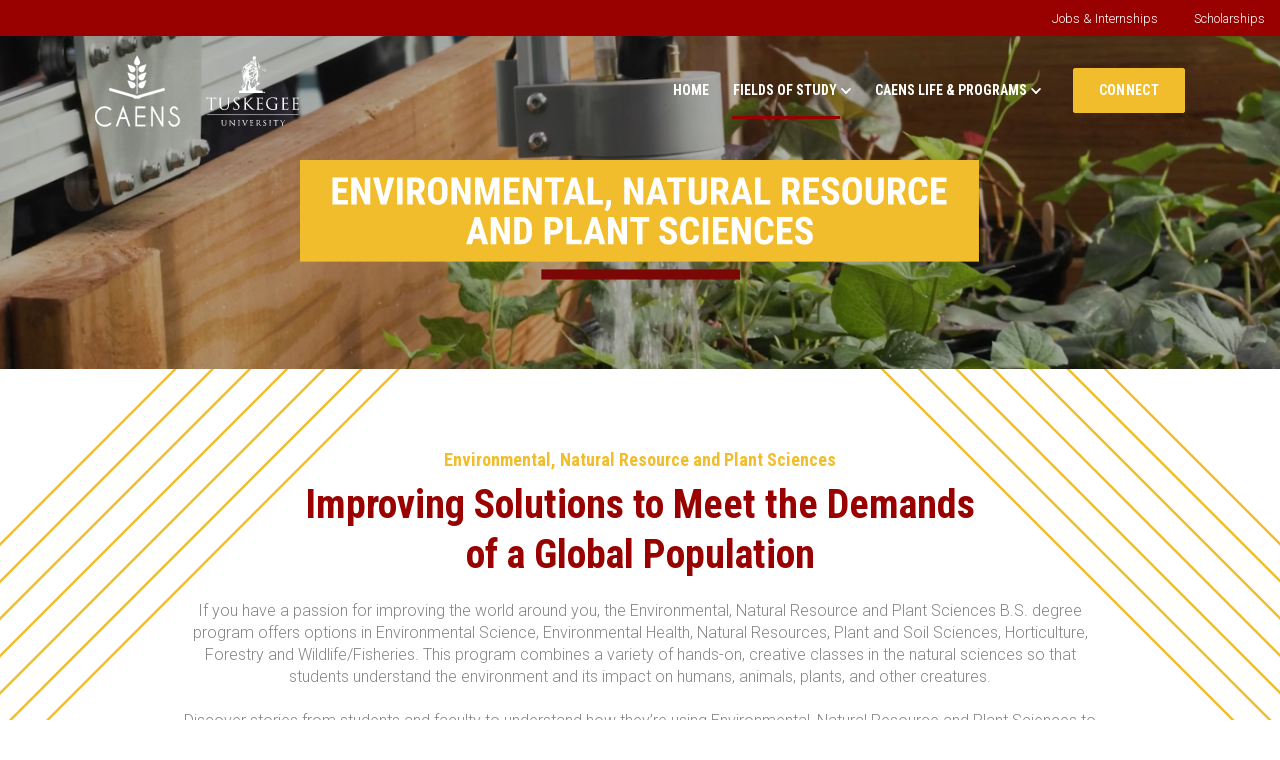

--- FILE ---
content_type: text/html; charset=UTF-8
request_url: https://caens.tuskegee.edu/fields-of-study/enrps
body_size: 21464
content:
<!doctype html><html lang="en"><head>
		<meta charset="utf-8">
		<title>Environmental, Natural Resource and Plant Sciences B.S. Degree Program: TU CAENS</title>
		<meta name="description" content="The TU CAENS Environmental, Natural Resource and Plant Sciences B.S. degree program offers options in Environmental Science, Environmental Health, Natural Resources, Plant and Soil Sciences, Horticulture, Forestry and Wildlife/Fisheries. "><link rel="SHORTCUT ICON" href="https://caens.tuskegee.edu/hubfs/Tuskegee_Jan2016_Images/favicon.ico">
		<style>html, body { font-family: sans-serif; background: #ffffff; } body { opacity: 0; transition-property: opacity; transition-duration: 0.25s; transition-delay: 0.25s; margin: 0; } img, video { max-width: 100%; height: auto; } .btn, .btn-wrapper .cta_button, .btn-wrapper .cta-button, .btn-wrapper input[type="submit"], .btn-wrapper input[type="button"], input[type="submit"], input[type="button"]  {  font-family: 'Roboto Condensed', sans-serif; font-style: normal; font-weight: 700; text-decoration: none; font-size: 0.875rem; line-height: 1.09375rem;  border-radius: 2px; min-height: 2.8125rem;  letter-spacing: px;  text-align: center; padding: 0 1.5625rem ; border: 1px solid; display: -webkit-inline-box; display: -ms-inline-flexbox; display: inline-flex; -webkit-box-align: center; -ms-flex-align: center; align-items: center; } .sr-padding-zero { padding-top: 0; padding-bottom: 0; } .sr-padding-half { padding-top: 3.125rem; padding-bottom: 3.125rem; } .sr-padding-full { padding-top: 5.0rem; padding-bottom: 5.0rem; } @media(min-width:576px) { .sr-padding-sm-zero { padding-top: 0; padding-bottom: 0; } .sr-padding-sm-half { padding-top: 3.125rem; padding-bottom: 3.125rem; } .sr-padding-sm-full { padding-top: 5.0rem; padding-bottom: 5.0rem; } } @media(min-width:768px) { .sr-padding-md-zero { padding-top: 0; padding-bottom: 0; } .sr-padding-md-half { padding-top: 3.125rem; padding-bottom: 3.125rem; } .sr-padding-md-full { padding-top: 5.0rem; padding-bottom: 5.0rem; } } @media(min-width:992px) { .sr-padding-lg-zero { padding-top: 0; padding-bottom: 0; } .sr-padding-lg-half { padding-top: 3.125rem; padding-bottom: 3.125rem; } .sr-padding-lg-full { padding-top: 5.0rem; padding-bottom: 5.0rem; } } .sr-spacer-25 { padding-top: 1.5625rem; padding-bottom: 1.5625rem; } .sr-spacer-top-25 { padding-top: 1.5625rem; } .sr-spacer-bottom-25 { padding-bottom: 1.5625rem; } .sr-spacer-50 { padding-top: 3.125rem; padding-bottom: 3.125rem; } .sr-spacer-top-50 { padding-top: 3.125rem; } .sr-spacer-bottom-50 { padding-bottom: 3.125rem; } .sr-spacer-75 { padding-top: 4.6875rem; padding-bottom: 4.6875rem; } .sr-spacer-top-75 { padding-top: 4.6875rem; } .sr-spacer-bottom-75 { padding-bottom: 4.6875rem; } .sr-spacer-100 { padding-top: 6.25rem; padding-bottom: 6.25rem; } .sr-spacer-top-100 { padding-top: 6.25rem; } .sr-spacer-bottom-100 { padding-bottom: 6.25rem; } .sr-row { row-gap: 3.125rem } .sr-multicol-media .sr-valign-top { -webkit-box-align: flex-start; -ms-flex-align: flex-start; align-items: flex-start; } .sr-multicol-media .sr-valign-center { -webkit-box-align: center; -ms-flex-align: center; align-items: center; } .sr-multicol-media .sr-valign-bottom { -webkit-box-align: flex-end; -ms-flex-align: flex-end; align-items: flex-end; } .sr-multicol-media .sr-valign-stretch { -webkit-box-align: stretch; -ms-flex-align: stretch; align-items: stretch; } .navbar-nav { display: -ms-flexbox; display: flex; -ms-flex-direction: column; flex-direction: column; padding-left: 0; margin-bottom: 0; list-style: none; } .nav-link { display: block; } .dropdown-menu { position: absolute; left: 0; z-index: 1000; display: none; text-align: left; list-style: none; } .navbar .container, .navbar .container-fluid, .navbar .container-lg, .navbar .container-md, .navbar .container-sm, .navbar .container-xl { display: -ms-flexbox; display: flex; -ms-flex-wrap: wrap; flex-wrap: wrap; -ms-flex-align: center; align-items: center; -ms-flex-pack: justify; justify-content: space-between } @media (min-width: 1200px) { .navbar-expand-xl>.container, .navbar-expand-xl>.container-fluid, .navbar-expand-xl>.container-lg, .navbar-expand-xl>.container-md, .navbar-expand-xl>.container-sm, .navbar-expand-xl>.container-xl { -ms-flex-wrap: nowrap; flex-wrap: nowrap; } .navbar-expand-xl .navbar-nav { -ms-flex-direction: row; flex-direction: row; } } dl, ol, ul { margin-top: 0; margin-bottom: 1rem; } .container, .container-fluid, .container-lg, .container-md, .container-sm, .container-xl { width: 100%; padding-right: 15px; padding-left: 15px; margin-right: auto; margin-left: auto } @media (min-width:576px) { .container, .container-sm { max-width: 540px } } @media (min-width:768px) { .container, .container-md, .container-sm { max-width: 720px } } @media (min-width:992px) { .container, .container-lg, .container-md, .container-sm { max-width: 960px } } @media (min-width:1200px) { .container, .container-lg, .container-md, .container-sm, .container-xl { max-width: 1140px } } .container-fluid { max-width: 2560px } body > .container-fluid, .sr-tabs-split-screen > .container-fluid, [data-global-resource-path] > div { width: auto; max-width: none; padding: 0; } body > .body-container-wrapper > .body-container.container-fluid { padding: 0; max-width: none; } .container-fluid:before, .container-fluid:after { display: none !important; } .row { display: -ms-flexbox; display: flex; -ms-flex-wrap: wrap; flex-wrap: wrap; margin-right: -15px; margin-left: -15px } .no-gutters { margin-right: 0; margin-left: 0 } .no-gutters > .col, .no-gutters > [class*=col-] { padding-right: 0; padding-left: 0 } .col, .col-1, .col-10, .col-11, .col-12, .col-2, .col-3, .col-4, .col-5, .col-6, .col-7, .col-8, .col-9, .col-auto, .col-lg, .col-lg-1, .col-lg-10, .col-lg-11, .col-lg-12, .col-lg-2, .col-lg-3, .col-lg-4, .col-lg-5, .col-lg-6, .col-lg-7, .col-lg-8, .col-lg-9, .col-lg-auto, .col-md, .col-md-1, .col-md-10, .col-md-11, .col-md-12, .col-md-2, .col-md-3, .col-md-4, .col-md-5, .col-md-6, .col-md-7, .col-md-8, .col-md-9, .col-md-auto, .col-sm, .col-sm-1, .col-sm-10, .col-sm-11, .col-sm-12, .col-sm-2, .col-sm-3, .col-sm-4, .col-sm-5, .col-sm-6, .col-sm-7, .col-sm-8, .col-sm-9, .col-sm-auto, .col-xl, .col-xl-1, .col-xl-10, .col-xl-11, .col-xl-12, .col-xl-2, .col-xl-3, .col-xl-4, .col-xl-5, .col-xl-6, .col-xl-7, .col-xl-8, .col-xl-9, .col-xl-auto { position: relative; width: 100%; padding-right: 15px; padding-left: 15px } .col { -ms-flex-preferred-size: 0; flex-basis: 0; -ms-flex-positive: 1; flex-grow: 1; max-width: 100% } .col-auto { -ms-flex: 0 0 auto; flex: 0 0 auto; width: auto; max-width: 100% } .col-1 { -ms-flex: 0 0 8.333333%; flex: 0 0 8.333333%; max-width: 8.333333% } .col-2 { -ms-flex: 0 0 16.666667%; flex: 0 0 16.666667%; max-width: 16.666667% } .col-3 { -ms-flex: 0 0 25%; flex: 0 0 25%; max-width: 25% } .col-4 { -ms-flex: 0 0 33.333333%; flex: 0 0 33.333333%; max-width: 33.333333% } .col-5 { -ms-flex: 0 0 41.666667%; flex: 0 0 41.666667%; max-width: 41.666667% } .col-6 { -ms-flex: 0 0 50%; flex: 0 0 50%; max-width: 50% } .col-7 { -ms-flex: 0 0 58.333333%; flex: 0 0 58.333333%; max-width: 58.333333% } .col-8 { -ms-flex: 0 0 66.666667%; flex: 0 0 66.666667%; max-width: 66.666667% } .col-9 { -ms-flex: 0 0 75%; flex: 0 0 75%; max-width: 75% } .col-10 { -ms-flex: 0 0 83.333333%; flex: 0 0 83.333333%; max-width: 83.333333% } .col-11 { -ms-flex: 0 0 91.666667%; flex: 0 0 91.666667%; max-width: 91.666667% } .col-12 { -ms-flex: 0 0 100%; flex: 0 0 100%; max-width: 100% } .offset-1 { margin-left: 8.333333% } .offset-2 { margin-left: 16.666667% } .offset-3 { margin-left: 25% } .offset-4 { margin-left: 33.333333% } .offset-5 { margin-left: 41.666667% } .offset-6 { margin-left: 50% } .offset-7 { margin-left: 58.333333% } .offset-8 { margin-left: 66.666667% } .offset-9 { margin-left: 75% } .offset-10 { margin-left: 83.333333% } .offset-11 { margin-left: 91.666667% } .sr-col { order: 99; } .order-first { -ms-flex-order: -1; order: -1 } .order-last { -ms-flex-order: 13; order: 13 } .order-0 { -ms-flex-order: 0; order: 0 } .order-1 { -ms-flex-order: 1; order: 1 } .order-2 { -ms-flex-order: 2; order: 2 } .order-3 { -ms-flex-order: 3; order: 3 } .order-4 { -ms-flex-order: 4; order: 4 } .order-5 { -ms-flex-order: 5; order: 5 } .order-6 { -ms-flex-order: 6; order: 6 } .order-7 { -ms-flex-order: 7; order: 7 } .order-8 { -ms-flex-order: 8; order: 8 } .order-9 { -ms-flex-order: 9; order: 9 } .order-10 { -ms-flex-order: 10; order: 10 } .order-11 { -ms-flex-order: 11; order: 11 } .order-12 { -ms-flex-order: 12; order: 12 } @media (min-width:576px) { .col-sm { -ms-flex-preferred-size: 0; flex-basis: 0; -ms-flex-positive: 1; flex-grow: 1; max-width: 100% } .col-sm-auto { -ms-flex: 0 0 auto; flex: 0 0 auto; width: auto; max-width: 100% } .col-sm-1 { -ms-flex: 0 0 8.333333%; flex: 0 0 8.333333%; max-width: 8.333333% } .col-sm-2 { -ms-flex: 0 0 16.666667%; flex: 0 0 16.666667%; max-width: 16.666667% } .col-sm-3 { -ms-flex: 0 0 25%; flex: 0 0 25%; max-width: 25% } .col-sm-4 { -ms-flex: 0 0 33.333333%; flex: 0 0 33.333333%; max-width: 33.333333% } .col-sm-5 { -ms-flex: 0 0 41.666667%; flex: 0 0 41.666667%; max-width: 41.666667% } .col-sm-6 { -ms-flex: 0 0 50%; flex: 0 0 50%; max-width: 50% } .col-sm-7 { -ms-flex: 0 0 58.333333%; flex: 0 0 58.333333%; max-width: 58.333333% } .col-sm-8 { -ms-flex: 0 0 66.666667%; flex: 0 0 66.666667%; max-width: 66.666667% } .col-sm-9 { -ms-flex: 0 0 75%; flex: 0 0 75%; max-width: 75% } .col-sm-10 { -ms-flex: 0 0 83.333333%; flex: 0 0 83.333333%; max-width: 83.333333% } .col-sm-11 { -ms-flex: 0 0 91.666667%; flex: 0 0 91.666667%; max-width: 91.666667% } .col-sm-12 { -ms-flex: 0 0 100%; flex: 0 0 100%; max-width: 100% } .order-sm-first { -ms-flex-order: -1; order: -1 } .order-sm-last { -ms-flex-order: 13; order: 13 } .order-sm-0 { -ms-flex-order: 0; order: 0 } .order-sm-1 { -ms-flex-order: 1; order: 1 } .order-sm-2 { -ms-flex-order: 2; order: 2 } .order-sm-3 { -ms-flex-order: 3; order: 3 } .order-sm-4 { -ms-flex-order: 4; order: 4 } .order-sm-5 { -ms-flex-order: 5; order: 5 } .order-sm-6 { -ms-flex-order: 6; order: 6 } .order-sm-7 { -ms-flex-order: 7; order: 7 } .order-sm-8 { -ms-flex-order: 8; order: 8 } .order-sm-9 { -ms-flex-order: 9; order: 9 } .order-sm-10 { -ms-flex-order: 10; order: 10 } .order-sm-11 { -ms-flex-order: 11; order: 11 } .order-sm-12 { -ms-flex-order: 12; order: 12 } .offset-sm-0 { margin-left: 0 } .offset-sm-1 { margin-left: 8.333333% } .offset-sm-2 { margin-left: 16.666667% } .offset-sm-3 { margin-left: 25% } .offset-sm-4 { margin-left: 33.333333% } .offset-sm-5 { margin-left: 41.666667% } .offset-sm-6 { margin-left: 50% } .offset-sm-7 { margin-left: 58.333333% } .offset-sm-8 { margin-left: 66.666667% } .offset-sm-9 { margin-left: 75% } .offset-sm-10 { margin-left: 83.333333% } .offset-sm-11 { margin-left: 91.666667% } } @media (min-width:768px) { .col-md { -ms-flex-preferred-size: 0; flex-basis: 0; -ms-flex-positive: 1; flex-grow: 1; max-width: 100% } .col-md-auto { -ms-flex: 0 0 auto; flex: 0 0 auto; width: auto; max-width: 100% } .col-md-1 { -ms-flex: 0 0 8.333333%; flex: 0 0 8.333333%; max-width: 8.333333% } .col-md-2 { -ms-flex: 0 0 16.666667%; flex: 0 0 16.666667%; max-width: 16.666667% } .col-md-3 { -ms-flex: 0 0 25%; flex: 0 0 25%; max-width: 25% } .col-md-4 { -ms-flex: 0 0 33.333333%; flex: 0 0 33.333333%; max-width: 33.333333% } .col-md-5 { -ms-flex: 0 0 41.666667%; flex: 0 0 41.666667%; max-width: 41.666667% } .col-md-6 { -ms-flex: 0 0 50%; flex: 0 0 50%; max-width: 50% } .col-md-7 { -ms-flex: 0 0 58.333333%; flex: 0 0 58.333333%; max-width: 58.333333% } .col-md-8 { -ms-flex: 0 0 66.666667%; flex: 0 0 66.666667%; max-width: 66.666667% } .col-md-9 { -ms-flex: 0 0 75%; flex: 0 0 75%; max-width: 75% } .col-md-10 { -ms-flex: 0 0 83.333333%; flex: 0 0 83.333333%; max-width: 83.333333% } .col-md-11 { -ms-flex: 0 0 91.666667%; flex: 0 0 91.666667%; max-width: 91.666667% } .col-md-12 { -ms-flex: 0 0 100%; flex: 0 0 100%; max-width: 100% } .order-md-first { -ms-flex-order: -1; order: -1 } .order-md-last { -ms-flex-order: 13; order: 13 } .order-md-0 { -ms-flex-order: 0; order: 0 } .order-md-1 { -ms-flex-order: 1; order: 1 } .order-md-2 { -ms-flex-order: 2; order: 2 } .order-md-3 { -ms-flex-order: 3; order: 3 } .order-md-4 { -ms-flex-order: 4; order: 4 } .order-md-5 { -ms-flex-order: 5; order: 5 } .order-md-6 { -ms-flex-order: 6; order: 6 } .order-md-7 { -ms-flex-order: 7; order: 7 } .order-md-8 { -ms-flex-order: 8; order: 8 } .order-md-9 { -ms-flex-order: 9; order: 9 } .order-md-10 { -ms-flex-order: 10; order: 10 } .order-md-11 { -ms-flex-order: 11; order: 11 } .order-md-12 { -ms-flex-order: 12; order: 12 } .offset-md-0 { margin-left: 0 } .offset-md-1 { margin-left: 8.333333% } .offset-md-2 { margin-left: 16.666667% } .offset-md-3 { margin-left: 25% } .offset-md-4 { margin-left: 33.333333% } .offset-md-5 { margin-left: 41.666667% } .offset-md-6 { margin-left: 50% } .offset-md-7 { margin-left: 58.333333% } .offset-md-8 { margin-left: 66.666667% } .offset-md-9 { margin-left: 75% } .offset-md-10 { margin-left: 83.333333% } .offset-md-11 { margin-left: 91.666667% } } @media (min-width:992px) { .col-lg { -ms-flex-preferred-size: 0; flex-basis: 0; -ms-flex-positive: 1; flex-grow: 1; max-width: 100% } .col-lg-auto { -ms-flex: 0 0 auto; flex: 0 0 auto; width: auto; max-width: 100% } .col-lg-1 { -ms-flex: 0 0 8.333333%; flex: 0 0 8.333333%; max-width: 8.333333% } .col-lg-2 { -ms-flex: 0 0 16.666667%; flex: 0 0 16.666667%; max-width: 16.666667% } .col-lg-3 { -ms-flex: 0 0 25%; flex: 0 0 25%; max-width: 25% } .col-lg-4 { -ms-flex: 0 0 33.333333%; flex: 0 0 33.333333%; max-width: 33.333333% } .col-lg-5 { -ms-flex: 0 0 41.666667%; flex: 0 0 41.666667%; max-width: 41.666667% } .col-lg-6 { -ms-flex: 0 0 50%; flex: 0 0 50%; max-width: 50% } .col-lg-7 { -ms-flex: 0 0 58.333333%; flex: 0 0 58.333333%; max-width: 58.333333% } .col-lg-8 { -ms-flex: 0 0 66.666667%; flex: 0 0 66.666667%; max-width: 66.666667% } .col-lg-9 { -ms-flex: 0 0 75%; flex: 0 0 75%; max-width: 75% } .col-lg-10 { -ms-flex: 0 0 83.333333%; flex: 0 0 83.333333%; max-width: 83.333333% } .col-lg-11 { -ms-flex: 0 0 91.666667%; flex: 0 0 91.666667%; max-width: 91.666667% } .col-lg-12 { -ms-flex: 0 0 100%; flex: 0 0 100%; max-width: 100% } .order-lg-first { -ms-flex-order: -1; order: -1 } .order-lg-last { -ms-flex-order: 13; order: 13 } .order-lg-0 { -ms-flex-order: 0; order: 0 } .order-lg-1 { -ms-flex-order: 1; order: 1 } .order-lg-2 { -ms-flex-order: 2; order: 2 } .order-lg-3 { -ms-flex-order: 3; order: 3 } .order-lg-4 { -ms-flex-order: 4; order: 4 } .order-lg-5 { -ms-flex-order: 5; order: 5 } .order-lg-6 { -ms-flex-order: 6; order: 6 } .order-lg-7 { -ms-flex-order: 7; order: 7 } .order-lg-8 { -ms-flex-order: 8; order: 8 } .order-lg-9 { -ms-flex-order: 9; order: 9 } .order-lg-10 { -ms-flex-order: 10; order: 10 } .order-lg-11 { -ms-flex-order: 11; order: 11 } .order-lg-12 { -ms-flex-order: 12; order: 12 } .offset-lg-0 { margin-left: 0 } .offset-lg-1 { margin-left: 8.333333% } .offset-lg-2 { margin-left: 16.666667% } .offset-lg-3 { margin-left: 25% } .offset-lg-4 { margin-left: 33.333333% } .offset-lg-5 { margin-left: 41.666667% } .offset-lg-6 { margin-left: 50% } .offset-lg-7 { margin-left: 58.333333% } .offset-lg-8 { margin-left: 66.666667% } .offset-lg-9 { margin-left: 75% } .offset-lg-10 { margin-left: 83.333333% } .offset-lg-11 { margin-left: 91.666667% } } @media (min-width:1200px) { .col-xl { -ms-flex-preferred-size: 0; flex-basis: 0; -ms-flex-positive: 1; flex-grow: 1; max-width: 100% } .col-xl-auto { -ms-flex: 0 0 auto; flex: 0 0 auto; width: auto; max-width: 100% } .col-xl-1 { -ms-flex: 0 0 8.333333%; flex: 0 0 8.333333%; max-width: 8.333333% } .col-xl-2 { -ms-flex: 0 0 16.666667%; flex: 0 0 16.666667%; max-width: 16.666667% } .col-xl-3 { -ms-flex: 0 0 25%; flex: 0 0 25%; max-width: 25% } .col-xl-4 { -ms-flex: 0 0 33.333333%; flex: 0 0 33.333333%; max-width: 33.333333% } .col-xl-5 { -ms-flex: 0 0 41.666667%; flex: 0 0 41.666667%; max-width: 41.666667% } .col-xl-6 { -ms-flex: 0 0 50%; flex: 0 0 50%; max-width: 50% } .col-xl-7 { -ms-flex: 0 0 58.333333%; flex: 0 0 58.333333%; max-width: 58.333333% } .col-xl-8 { -ms-flex: 0 0 66.666667%; flex: 0 0 66.666667%; max-width: 66.666667% } .col-xl-9 { -ms-flex: 0 0 75%; flex: 0 0 75%; max-width: 75% } .col-xl-10 { -ms-flex: 0 0 83.333333%; flex: 0 0 83.333333%; max-width: 83.333333% } .col-xl-11 { -ms-flex: 0 0 91.666667%; flex: 0 0 91.666667%; max-width: 91.666667% } .col-xl-12 { -ms-flex: 0 0 100%; flex: 0 0 100%; max-width: 100% } .order-xl-first { -ms-flex-order: -1; order: -1 } .order-xl-last { -ms-flex-order: 13; order: 13 } .order-xl-0 { -ms-flex-order: 0; order: 0 } .order-xl-1 { -ms-flex-order: 1; order: 1 } .order-xl-2 { -ms-flex-order: 2; order: 2 } .order-xl-3 { -ms-flex-order: 3; order: 3 } .order-xl-4 { -ms-flex-order: 4; order: 4 } .order-xl-5 { -ms-flex-order: 5; order: 5 } .order-xl-6 { -ms-flex-order: 6; order: 6 } .order-xl-7 { -ms-flex-order: 7; order: 7 } .order-xl-8 { -ms-flex-order: 8; order: 8 } .order-xl-9 { -ms-flex-order: 9; order: 9 } .order-xl-10 { -ms-flex-order: 10; order: 10 } .order-xl-11 { -ms-flex-order: 11; order: 11 } .order-xl-12 { -ms-flex-order: 12; order: 12 } .offset-xl-0 { margin-left: 0 } .offset-xl-1 { margin-left: 8.333333% } .offset-xl-2 { margin-left: 16.666667% } .offset-xl-3 { margin-left: 25% } .offset-xl-4 { margin-left: 33.333333% } .offset-xl-5 { margin-left: 41.666667% } .offset-xl-6 { margin-left: 50% } .offset-xl-7 { margin-left: 58.333333% } .offset-xl-8 { margin-left: 66.666667% } .offset-xl-9 { margin-left: 75% } .offset-xl-10 { margin-left: 83.333333% } .offset-xl-11 { margin-left: 91.666667% } } .m-auto { margin: auto !important } .mt-auto, .my-auto { margin-top: auto !important } .mr-auto, .mx-auto { margin-right: auto !important } .mb-auto, .my-auto { margin-bottom: auto !important } .ml-auto, .mx-auto { margin-left: auto !important } .cta-group { gap: 1rem ; display: flex; flex-wrap: wrap; align-items: center;} .sr-valign-stretch .content-wrapper{display:flex;flex-direction:column} .sr-valign-stretch .cta-group { width: 100%; align-self: flex-end; margin-top: auto; } .text-left .cta-group{-webkit-box-pack:start!important;-ms-flex-pack:start!important;justify-content:flex-start!important}.text-right .cta-group{-webkit-box-pack:end!important;-ms-flex-pack:end!important;justify-content:flex-end!important}.text-center .cta-group{-webkit-box-pack:center!important;-ms-flex-pack:center!important;justify-content:center!important}@media (min-width:576px){.text-sm-left .cta-group{-webkit-box-pack:start!important;-ms-flex-pack:start!important;justify-content:flex-start!important}.text-sm-right .cta-group{-webkit-box-pack:end!important;-ms-flex-pack:end!important;justify-content:flex-end!important}.text-sm-center .cta-group{-webkit-box-pack:center!important;-ms-flex-pack:center!important;justify-content:center!important}}@media (min-width:768px){.text-md-left .cta-group{-webkit-box-pack:start!important;-ms-flex-pack:start!important;justify-content:flex-start!important}.text-md-right .cta-group{-webkit-box-pack:end!important;-ms-flex-pack:end!important;justify-content:flex-end!important}.text-md-center .cta-group{-webkit-box-pack:center!important;-ms-flex-pack:center!important;justify-content:center!important}}@media (min-width:992px){.text-lg-left .cta-group{-webkit-box-pack:start!important;-ms-flex-pack:start!important;justify-content:flex-start!important}.text-lg-right .cta-group{-webkit-box-pack:end!important;-ms-flex-pack:end!important;justify-content:flex-end!important}.text-lg-center .cta-group{-webkit-box-pack:center!important;-ms-flex-pack:center!important;justify-content:center!important}}@media (min-width:1200px){.text-xl-left .cta-group{-webkit-box-pack:start!important;-ms-flex-pack:start!important;justify-content:flex-start!important}.text-xl-right .cta-group{-webkit-box-pack:end!important;-ms-flex-pack:end!important;justify-content:flex-end!important}.text-xl-center .cta-group{-webkit-box-pack:center!important;-ms-flex-pack:center!important;justify-content:center!important}}.text-justify{text-align:justify!important}.text-left{text-align:left!important}.text-right{text-align:right!important}.text-center{text-align:center!important}@media (min-width:576px){.text-sm-left{text-align:left!important}.text-sm-right{text-align:right!important}.text-sm-center{text-align:center!important}}@media (min-width:768px){.text-md-left{text-align:left!important}.text-md-right{text-align:right!important}.text-md-center{text-align:center!important}}@media (min-width:992px){.text-lg-left{text-align:left!important}.text-lg-right{text-align:right!important}.text-lg-center{text-align:center!important}}@media (min-width:1200px){.text-xl-left{text-align:left!important}.text-xl-right{text-align:right!important}.text-xl-center{text-align:center!important}} .d-none { display: none !important } .d-inline { display: inline !important } .d-inline-block { display: inline-block !important } .d-block { display: block !important } .d-flex { display: -ms-flexbox !important; display: flex !important } .d-inline-flex { display: -ms-inline-flexbox !important; display: inline-flex !important } @media (min-width:576px) { .d-sm-none { display: none !important } .d-sm-inline { display: inline !important } .d-sm-inline-block { display: inline-block !important } .d-sm-block { display: block !important } .d-sm-table { display: table !important } .d-sm-table-row { display: table-row !important } .d-sm-table-cell { display: table-cell !important } .d-sm-flex { display: -ms-flexbox !important; display: flex !important } .d-sm-inline-flex { display: -ms-inline-flexbox !important; display: inline-flex !important } } @media (min-width:768px) { .d-md-none { display: none !important } .d-md-inline { display: inline !important } .d-md-inline-block { display: inline-block !important } .d-md-block { display: block !important } .d-md-flex { display: -ms-flexbox !important; display: flex !important } .d-md-inline-flex { display: -ms-inline-flexbox !important; display: inline-flex !important } } @media (min-width:992px) { .d-lg-none { display: none !important } .d-lg-inline { display: inline !important } .d-lg-inline-block { display: inline-block !important } .d-lg-block { display: block !important } .d-lg-table { display: table !important } .d-lg-table-row { display: table-row !important } .d-lg-table-cell { display: table-cell !important } .d-lg-flex { display: -ms-flexbox !important; display: flex !important } .d-lg-inline-flex { display: -ms-inline-flexbox !important; display: inline-flex !important } } @media (min-width:1200px) { .d-xl-none { display: none !important } .d-xl-inline { display: inline !important } .d-xl-inline-block { display: inline-block !important } .d-xl-block { display: block !important } .d-xl-table { display: table !important } .d-xl-table-row { display: table-row !important } .d-xl-table-cell { display: table-cell !important } .d-xl-flex { display: -ms-flexbox !important; display: flex !important } .d-xl-inline-flex { display: -ms-inline-flexbox !important; display: inline-flex !important } } .flex-row { -ms-flex-direction: row !important; flex-direction: row !important } .flex-column { -ms-flex-direction: column !important; flex-direction: column !important } .flex-row-reverse { -ms-flex-direction: row-reverse !important; flex-direction: row-reverse !important } .flex-column-reverse { -ms-flex-direction: column-reverse !important; flex-direction: column-reverse !important } .flex-wrap { -ms-flex-wrap: wrap !important; flex-wrap: wrap !important } .flex-nowrap { -ms-flex-wrap: nowrap !important; flex-wrap: nowrap !important } .flex-wrap-reverse { -ms-flex-wrap: wrap-reverse !important; flex-wrap: wrap-reverse !important } .justify-content-start { -ms-flex-pack: start !important; justify-content: flex-start !important } .justify-content-end { -ms-flex-pack: end !important; justify-content: flex-end !important } .justify-content-center { -ms-flex-pack: center !important; justify-content: center !important } .justify-content-between { -ms-flex-pack: justify !important; justify-content: space-between !important } .justify-content-around { -ms-flex-pack: distribute !important; justify-content: space-around !important } .align-items-start { -ms-flex-align: start !important; align-items: flex-start !important } .align-items-end { -ms-flex-align: end !important; align-items: flex-end !important } .align-items-center { -ms-flex-align: center !important; align-items: center !important } .align-items-baseline { -ms-flex-align: baseline !important; align-items: baseline !important } .align-items-stretch { -ms-flex-align: stretch !important; align-items: stretch !important } .align-content-start { -ms-flex-line-pack: start !important; align-content: flex-start !important } .align-content-end { -ms-flex-line-pack: end !important; align-content: flex-end !important } .align-content-center { -ms-flex-line-pack: center !important; align-content: center !important } .align-content-between { -ms-flex-line-pack: justify !important; align-content: space-between !important } .align-content-around { -ms-flex-line-pack: distribute !important; align-content: space-around !important } .align-content-stretch { -ms-flex-line-pack: stretch !important; align-content: stretch !important } @media (min-width:576px) { .flex-sm-row { -ms-flex-direction: row !important; flex-direction: row !important } .flex-sm-column { -ms-flex-direction: column !important; flex-direction: column !important } .flex-sm-row-reverse { -ms-flex-direction: row-reverse !important; flex-direction: row-reverse !important } .flex-sm-column-reverse { -ms-flex-direction: column-reverse !important; flex-direction: column-reverse !important } .flex-sm-wrap { -ms-flex-wrap: wrap !important; flex-wrap: wrap !important } .flex-sm-nowrap { -ms-flex-wrap: nowrap !important; flex-wrap: nowrap !important } .flex-sm-wrap-reverse { -ms-flex-wrap: wrap-reverse !important; flex-wrap: wrap-reverse !important } .justify-content-sm-start { -ms-flex-pack: start !important; justify-content: flex-start !important } .justify-content-sm-end { -ms-flex-pack: end !important; justify-content: flex-end !important } .justify-content-sm-center { -ms-flex-pack: center !important; justify-content: center !important } .justify-content-sm-between { -ms-flex-pack: justify !important; justify-content: space-between !important } .justify-content-sm-around { -ms-flex-pack: distribute !important; justify-content: space-around !important } .align-items-sm-start { -ms-flex-align: start !important; align-items: flex-start !important } .align-items-sm-end { -ms-flex-align: end !important; align-items: flex-end !important } .align-items-sm-center { -ms-flex-align: center !important; align-items: center !important } .align-items-sm-baseline { -ms-flex-align: baseline !important; align-items: baseline !important } .align-items-sm-stretch { -ms-flex-align: stretch !important; align-items: stretch !important } .align-content-sm-start { -ms-flex-line-pack: start !important; align-content: flex-start !important } .align-content-sm-end { -ms-flex-line-pack: end !important; align-content: flex-end !important } .align-content-sm-center { -ms-flex-line-pack: center !important; align-content: center !important } .align-content-sm-between { -ms-flex-line-pack: justify !important; align-content: space-between !important } .align-content-sm-around { -ms-flex-line-pack: distribute !important; align-content: space-around !important } .align-content-sm-stretch { -ms-flex-line-pack: stretch !important; align-content: stretch !important } } @media (min-width:768px) { .flex-md-row { -ms-flex-direction: row !important; flex-direction: row !important } .flex-md-column { -ms-flex-direction: column !important; flex-direction: column !important } .flex-md-row-reverse { -ms-flex-direction: row-reverse !important; flex-direction: row-reverse !important } .flex-md-column-reverse { -ms-flex-direction: column-reverse !important; flex-direction: column-reverse !important } .flex-md-wrap { -ms-flex-wrap: wrap !important; flex-wrap: wrap !important } .flex-md-nowrap { -ms-flex-wrap: nowrap !important; flex-wrap: nowrap !important } .flex-md-wrap-reverse { -ms-flex-wrap: wrap-reverse !important; flex-wrap: wrap-reverse !important } .justify-content-md-start { -ms-flex-pack: start !important; justify-content: flex-start !important } .justify-content-md-end { -ms-flex-pack: end !important; justify-content: flex-end !important } .justify-content-md-center { -ms-flex-pack: center !important; justify-content: center !important } .justify-content-md-between { -ms-flex-pack: justify !important; justify-content: space-between !important } .justify-content-md-around { -ms-flex-pack: distribute !important; justify-content: space-around !important } .align-items-md-start { -ms-flex-align: start !important; align-items: flex-start !important } .align-items-md-end { -ms-flex-align: end !important; align-items: flex-end !important } .align-items-md-center { -ms-flex-align: center !important; align-items: center !important } .align-items-md-baseline { -ms-flex-align: baseline !important; align-items: baseline !important } .align-items-md-stretch { -ms-flex-align: stretch !important; align-items: stretch !important } .align-content-md-start { -ms-flex-line-pack: start !important; align-content: flex-start !important } .align-content-md-end { -ms-flex-line-pack: end !important; align-content: flex-end !important } .align-content-md-center { -ms-flex-line-pack: center !important; align-content: center !important } .align-content-md-between { -ms-flex-line-pack: justify !important; align-content: space-between !important } .align-content-md-around { -ms-flex-line-pack: distribute !important; align-content: space-around !important } .align-content-md-stretch { -ms-flex-line-pack: stretch !important; align-content: stretch !important } } @media (min-width:992px) { .flex-lg-row { -ms-flex-direction: row !important; flex-direction: row !important } .flex-lg-column { -ms-flex-direction: column !important; flex-direction: column !important } .flex-lg-row-reverse { -ms-flex-direction: row-reverse !important; flex-direction: row-reverse !important } .flex-lg-column-reverse { -ms-flex-direction: column-reverse !important; flex-direction: column-reverse !important } .flex-lg-wrap { -ms-flex-wrap: wrap !important; flex-wrap: wrap !important } .flex-lg-nowrap { -ms-flex-wrap: nowrap !important; flex-wrap: nowrap !important } .flex-lg-wrap-reverse { -ms-flex-wrap: wrap-reverse !important; flex-wrap: wrap-reverse !important } .justify-content-lg-start { -ms-flex-pack: start !important; justify-content: flex-start !important } .justify-content-lg-end { -ms-flex-pack: end !important; justify-content: flex-end !important } .justify-content-lg-center { -ms-flex-pack: center !important; justify-content: center !important } .justify-content-lg-between { -ms-flex-pack: justify !important; justify-content: space-between !important } .justify-content-lg-around { -ms-flex-pack: distribute !important; justify-content: space-around !important } .align-items-lg-start { -ms-flex-align: start !important; align-items: flex-start !important } .align-items-lg-end { -ms-flex-align: end !important; align-items: flex-end !important } .align-items-lg-center { -ms-flex-align: center !important; align-items: center !important } .align-items-lg-baseline { -ms-flex-align: baseline !important; align-items: baseline !important } .align-items-lg-stretch { -ms-flex-align: stretch !important; align-items: stretch !important } .align-content-lg-start { -ms-flex-line-pack: start !important; align-content: flex-start !important } .align-content-lg-end { -ms-flex-line-pack: end !important; align-content: flex-end !important } .align-content-lg-center { -ms-flex-line-pack: center !important; align-content: center !important } .align-content-lg-between { -ms-flex-line-pack: justify !important; align-content: space-between !important } .align-content-lg-around { -ms-flex-line-pack: distribute !important; align-content: space-around !important } .align-content-lg-stretch { -ms-flex-line-pack: stretch !important; align-content: stretch !important } } @media (min-width:1200px) { .flex-xl-row { -ms-flex-direction: row !important; flex-direction: row !important } .flex-xl-column { -ms-flex-direction: column !important; flex-direction: column !important } .flex-xl-row-reverse { -ms-flex-direction: row-reverse !important; flex-direction: row-reverse !important } .flex-xl-column-reverse { -ms-flex-direction: column-reverse !important; flex-direction: column-reverse !important } .flex-xl-wrap { -ms-flex-wrap: wrap !important; flex-wrap: wrap !important } .flex-xl-nowrap { -ms-flex-wrap: nowrap !important; flex-wrap: nowrap !important } .flex-xl-wrap-reverse { -ms-flex-wrap: wrap-reverse !important; flex-wrap: wrap-reverse !important } .justify-content-xl-start { -ms-flex-pack: start !important; justify-content: flex-start !important } .justify-content-xl-end { -ms-flex-pack: end !important; justify-content: flex-end !important } .justify-content-xl-center { -ms-flex-pack: center !important; justify-content: center !important } .justify-content-xl-between { -ms-flex-pack: justify !important; justify-content: space-between !important } .justify-content-xl-around { -ms-flex-pack: distribute !important; justify-content: space-around !important } .align-items-xl-start { -ms-flex-align: start !important; align-items: flex-start !important } .align-items-xl-end { -ms-flex-align: end !important; align-items: flex-end !important } .align-items-xl-center { -ms-flex-align: center !important; align-items: center !important } .align-items-xl-baseline { -ms-flex-align: baseline !important; align-items: baseline !important } .align-items-xl-stretch { -ms-flex-align: stretch !important; align-items: stretch !important } .align-content-xl-start { -ms-flex-line-pack: start !important; align-content: flex-start !important } .align-content-xl-end { -ms-flex-line-pack: end !important; align-content: flex-end !important } .align-content-xl-center { -ms-flex-line-pack: center !important; align-content: center !important } .align-content-xl-between { -ms-flex-line-pack: justify !important; align-content: space-between !important } .align-content-xl-around { -ms-flex-line-pack: distribute !important; align-content: space-around !important } .align-content-xl-stretch { -ms-flex-line-pack: stretch !important; align-content: stretch !important } }
		</style>
		
		
		<meta name="viewport" content="width=device-width, initial-scale=1">

    <script src="/hs/hsstatic/jquery-libs/static-1.1/jquery/jquery-1.7.1.js"></script>
<script>hsjQuery = window['jQuery'];</script>
    <meta property="og:description" content="The TU CAENS Environmental, Natural Resource and Plant Sciences B.S. degree program offers options in Environmental Science, Environmental Health, Natural Resources, Plant and Soil Sciences, Horticulture, Forestry and Wildlife/Fisheries. ">
    <meta property="og:title" content="Environmental, Natural Resource and Plant Sciences B.S. Degree Program: TU CAENS">
    <meta name="twitter:description" content="The TU CAENS Environmental, Natural Resource and Plant Sciences B.S. degree program offers options in Environmental Science, Environmental Health, Natural Resources, Plant and Soil Sciences, Horticulture, Forestry and Wildlife/Fisheries. ">
    <meta name="twitter:title" content="Environmental, Natural Resource and Plant Sciences B.S. Degree Program: TU CAENS">

    

    
    <style>
a.cta_button{-moz-box-sizing:content-box !important;-webkit-box-sizing:content-box !important;box-sizing:content-box !important;vertical-align:middle}.hs-breadcrumb-menu{list-style-type:none;margin:0px 0px 0px 0px;padding:0px 0px 0px 0px}.hs-breadcrumb-menu-item{float:left;padding:10px 0px 10px 10px}.hs-breadcrumb-menu-divider:before{content:'›';padding-left:10px}.hs-featured-image-link{border:0}.hs-featured-image{float:right;margin:0 0 20px 20px;max-width:50%}@media (max-width: 568px){.hs-featured-image{float:none;margin:0;width:100%;max-width:100%}}.hs-screen-reader-text{clip:rect(1px, 1px, 1px, 1px);height:1px;overflow:hidden;position:absolute !important;width:1px}
</style>

<link class="hs-async-css" rel="preload" href="https://caens.tuskegee.edu/hubfs/hub_generated/template_assets/1/103318226273/1764076581167/template_bootstrap.min.css" as="style" onload="this.onload=null;this.rel='stylesheet'">
<noscript><link rel="stylesheet" href="https://caens.tuskegee.edu/hubfs/hub_generated/template_assets/1/103318226273/1764076581167/template_bootstrap.min.css"></noscript>
<link class="hs-async-css" rel="preload" href="https://caens.tuskegee.edu/hubfs/hub_generated/template_assets/1/103318227239/1764076582036/template_sr-base.min.css" as="style" onload="this.onload=null;this.rel='stylesheet'">
<noscript><link rel="stylesheet" href="https://caens.tuskegee.edu/hubfs/hub_generated/template_assets/1/103318227239/1764076582036/template_sr-base.min.css"></noscript>

<style>
	.top-bar {
		background-color: rgba(153, 0, 0, 1.0);
		color: rgba(255, 255, 255, 1.0);

	}
	.top-bar svg,
	.top-bar svg g {
		fill: rgba(255, 255, 255, 1.0);
	}
	.close-top-bar i {
		color: rgba(255, 255, 255, 1.0);
		opacity: 0.8;
		position: absolute;
		right: 15px;
		font-size: 1.3rem;
		top: 50%;
		-webkit-transform: translateY(-50%);
		-ms-transform: translateY(-50%);
		transform: translateY(-50%);
	}
	.navbar-nav .nav-link:not(.btn) {
		padding-right: 0;
		padding-left: 0
	}
	.navbar-collapse {
		flex-basis: 100%;
		flex-grow: 1;
		align-items: center
	}
	.navbar-toggler {
		padding: 0;
		font-size: 1.3375rem;
		line-height: 1;
		background-color: transparent;
		border: .0625rem solid transparent;
		border-radius: .25rem
	}
	@media (max-width:1200px) {
		.navbar-toggler {
			font-size: calc(1.25875rem + .105vw)
		}
	}
	.navbar-toggler:focus,
	.navbar-toggler:hover {
		text-decoration: none
	}
	.navbar-toggler-icon {
		display: inline-block;
		width: 1.5em;
		height: 1.5em;
		vertical-align: middle;
		content: "";
		background-image: none !Important;
	}
	.mobile-only {
		display:block;
	}
	.top-bar ul {
		display:none;
	}
	@media (min-width:1200px) {
		.language-wrapper {
			margin-right: -.75rem;
		}
		.mobile-only {
			display:none;
		}
		.top-bar ul {
			display:block;
		}
		.navbar-expand-xl .navbar-nav .nav-link {
			padding-right: 0.75rem;
			padding-left: 0.75rem;
		}
		.navbar-expand-xl .navbar-toggler {
			display: none
		}
	}
	.sr-navbar .navbar-toggler {
		color: #2f3338;
		border-color: transparent;
		border: none;
	}
	.headroom {
		will-change: transform;
		background-color: inherit;
		transition: all .2s ease
	}
	.headroom--pinned,
	.headroom--unpinned,
	.position-fixed {
		position: fixed!important
	}
	@media (prefers-reduced-motion:reduce) {
		.headroom {
			transition: none
		}
	}
	.headroom--pinned {
		transform: translateY(0)
	}
	.headroom--not-top .navbar-theme-default .navbar-brand-light,
	.navbar-theme-default .navbar-brand-dark {
		display: none
	}
	.headroom--not-top .navbar-theme-default .navbar-brand-dark {
		display: block
	}
	.navbar .dropdown-menu {
		border: 0;
		padding: .7rem 0;
		margin: 0;
		box-shadow: 0 1rem 3rem rgb(11 11 12 / 5%);
		border-top: 3px solid;
		background-color: rgba(255, 255, 255, 1.0);
	}
	@keyframes show-navbar-collapse {
		0% {
			opacity: 0;
			transform: scale(.95);
			transform-origin: 100% 0
		}
		100% {
			opacity: 1;
			transform: scale(1)
		}
	}
	.navbar-main {
		position: absolute;
		top: 0;
		width: 100%;
		z-index: 100;
		-webkit-box-shadow: 15px 10px 20px 0 rgba(0, 0, 0, 0.0);
		box-shadow: 15px 10px 20px 0 rgba(0, 0, 0, 0.0);
		-webkit-transition: all 0.2s ease;
		-o-transition: all 0.2s ease;
		transition: all 0.2s ease;
	}
	.headroom--not-top .navbar-main {
		-webkit-box-shadow: 15px 10px 20px 0 rgba(0, 0, 0, 0.05);
		box-shadow: 15px 10px 20px 0 rgba(0, 0, 0, 0.05);
	}
	.navbar .navbar-nav .nav-item .media:not(:last-child) {
		margin-bottom: 1.5rem
	}
	.navbar .navbar-nav .dropdown .dropdown-menu {
		top: calc(100% + 7px);
	}
	.dropdown-menu.show {
		display: block !important;
	}
	.navbar .navbar-nav .dropdown-submenu {
		position: relative
	}
	.navbar .navbar-nav .dropdown-submenu .dropdown-menu {
		display: none;
		top: -5px;
		left: 100%;
		opacity: 0
	}
	.dropdown-toggle::after {
		display: none;
	}
	.nav-ctas {
		align-self: center;
	}
	.navbar-nav .nav-link.disabled-pointer {
		pointer-events: none;
	}
	@media (min-width:1200px) {
		.nav-ctas {
			margin-left: 1.25rem;
		}
		.navbar-nav > .nav-item {
			position: relative
		}
		.navbar-nav > .nav-item [data-toggle=dropdown]::after {
			transition: all .2s ease
		}
		.navbar-nav > .nav-item.show [data-toggle=dropdown]::after {
			transform: rotate(180deg)
		}
		.navbar-nav > .nav-item:not(.dropdown):after, .navbar-nav .nav-item.active:after {
			content: '';
			height: 3px;
			transition: .3s ease all;
			position: absolute;
			bottom: 12px;
			left: 50%;
			transform: translateX(-50%);
			width: 0
		}
		.navbar-nav > .nav-item:not(.dropdown):hover:after, .navbar-nav > .nav-item.active:after {
			width: 80%
		}
		.navbar-nav .nav-item.dropdown.active:after {
			left: 46%;
		}
		.navbar-nav > .nav-item.dropdown.active:after {
			width: 76%
		}
		.navbar-nav .nav-link {
			padding-top: 2rem;
			padding-bottom: 2rem;
			border-radius: .25rem
		}
		.navbar-nav .nav-link i {
			margin-right: .3rem;
			font-size: 1.25rem;
		}
		.navbar-nav .nav-link-icon {
			padding-left: .5rem;
			padding-right: .5rem;
			font-size: 1rem;
			border-radius: .25rem
		}
		.navbar-nav .nav-link-icon i {
			margin-right: 0
		}
		.navbar-nav .dropdown-menu-right:before {
			right: 20px;
			left: auto
		}
		.navbar-nav .dropdown-menu.show {
			opacity: 1;
			pointer-events: auto;
			animation: show-navbar-dropdown .25s ease forwards
		}
		.navbar-nav .dropdown-menu.close {
			display: block;
			animation: hide-navbar-dropdown .15s ease backwards
		}
		.navbar-nav .dropdown-menu {
			display: block;
			opacity: 0;
			pointer-events: none;
			transition: all .2s ease;
			border-top-left-radius: 0;
			border-top-right-radius: 0;
		}
		.navbar-nav .dropdown-submenu:hover > .dropdown-menu,
		.navbar-nav .dropdown:hover > .dropdown-menu {
			display: block;
			opacity: 1;
			pointer-events: auto;
			transform: translate(0, -7.5px);
		}
		.navbar-nav .dropdown-menu-inner {
			position: relative;
			padding: 1rem
		}
		.navbar-collapse > .container,
		.navbar-collapse > .container-fluid {
			display: -ms-flexbox;
			display: flex;
			-ms-flex-wrap: wrap;
			flex-wrap: wrap;
			-ms-flex-align: center;
			align-items: center;
			-ms-flex-pack: justify;
			justify-content: space-between;
			padding: 0;
		}
	}
	.navbar-collapse-header {
		display: none
	}
	@media (max-width:1199.98px) {
		.navbar .navbar-nav .dropdown-submenu.show .dropdown-menu {
			display: block !important;
			opacity: 1 !important;
			pointer-events: all !important;
			margin-left: 2rem;
		}
		.navbar-nav .nav-link {
			padding: .85rem 0
		}
		.navbar-nav .dropdown-menu {
			box-shadow: none;
			min-width: auto
		}
		.navbar-nav .dropdown-menu .media svg {
			width: 30px
		}
		.navbar-collapse {
			width: 100%;
			position: absolute;
			top: 0;
			left: 0;
			right: 0;
			z-index: 1050;
			overflow-y: auto;
			height: calc(100vh)!important;
			opacity: 0
		}
		.navbar-collapse .navbar-toggler {
			position: relative;
			display: inline-block;
			width: 20px;
			height: 20px;
			padding: 0
		}
		.navbar-collapse .navbar-toggler span {
			display: block;
			position: absolute;
			width: 100%;
			height: 2px;
			border-radius: 2px;
			opacity: 1;
			background: #283448
		}
		.navbar-collapse .navbar-collapse-header {
			display: block;
			padding-bottom: 1rem;
		}
		.navbar-collapse .collapse-close {
			text-align: right
		}
		.navbar-collapse.collapsing,
		.navbar-collapse.show {
			padding: 1rem;
			border-radius: .2rem;
			background-color: rgba(255, 255, 255, 1.0);
			animation: show-navbar-collapse .2s ease forwards;
			box-shadow: 0 0 20px rgba(0, 0, 0, .1)
		}
		.navbar-collapse.collapsing-out {
			animation: hide-navbar-collapse .2s ease forwards
		}
		@keyframes hide-navbar-collapse {
			from {
				opacity: 1;
				transform: scale(1);
				transform-origin: 100% 0
			}
			to {
				opacity: 0;
				transform: scale(.95)
			}
		}
		@keyframes show-navbar-dropdown {
			0% {
				opacity: 0;
				transform: translate(0, 10px) perspective(200px) rotateX(-2deg);
				transition: visibility .45s, opacity .45s, transform .45s
			}
			100% {
				transform: translate(0, 0);
				opacity: 1
			}
		}

		@keyframes hide-navbar-dropdown {
			from {
				opacity: 1
			}
			to {
				opacity: 0;
				transform: translate(0, 10px)
			}
		}
		@keyframes show-dropdown {
			0% {
				opacity: 0;
				transform-origin: perspective(200px) rotateX(-2deg);
				transition: visibility .45s, opacity .5s
			}
			100% {
				opacity: 1
			}
		}
		@keyframes hide-dropdown {
			from {
				opacity: 1
			}
			to {
				opacity: 0;
				transform: translate(0, 10px)
			}
		}
	}
	.navbar-main {
		padding: 0.5rem 1rem;
	}
	@media (min-width: 1200px) {
		.navbar-main {
			padding: 0rem 5rem;
		}
	}
	.dropdown-menu {
		min-width: 14rem
	}
	.dropdown-menu .dropdown-header,
	.dropdown-menu .dropdown-item {
		padding: .7rem 1.85rem;
	}
	.dropdown-menu .dropdown-header {
		color: #4b4d58;
		font-weight: 600
	}
	.show .dropdown-menu {
		animation: show-dropdown .2s ease forwards !important;
	}
	.dropdown-toggle:after,
	.dropleft .dropdown-toggle:before,
	.dropright .dropdown-toggle:after,
	.dropup .dropdown-toggle:after {
		display: none
	}
	.headroom--not-top .navbar-theme-default {
		background-color: rgba(255, 255, 255, 1.0);
		box-shadow: 0 0 30px 0 rgba(119,131,143,0.20);
	}
	.navbar-nav > .nav-item:not(.dropdown):after, .navbar-nav .nav-item.active:after {
		background: rgba(153, 0, 0, 1.0);;
	}
	.sr-navbar .navbar-nav .nav-link,
	.sr-navbar .navbar-nav .active > .nav-link,
	.globe_class {
		color: rgba(255, 255, 255, 1.0) !important;
	}
	.sr-navbar .navbar-nav svg,
	.sr-navbar .navbar-nav svg g,
	.navbar-collapse .collapse-close svg g {
		fill: rgba(255, 255, 255, 1.0) !important;
	}
	.sr-navbar .navbar-nav .nav-link:focus svg,
	.sr-navbar .navbar-nav .nav-link:hover svg g,
	.dropdown-item:focus svg,
	.dropdown-item:hover svg g {
		fill: rgba(153, 0, 0, 1.0); !important;
	}
	.toggler path {
		stroke: rgba(255, 255, 255, 1.0);
	}
	.dropdown-item,
	.lang_list_class li a {
		
		color: rgba(35, 38, 42, 1.0) !important;
		
	}
	.sr-navbar .navbar-nav .nav-link.disabled {
		color: rgba(255, 255, 255, 1.0) !important;
	}
	.navbar .navbar-nav .dropdown .dropdown-item,
	.navbar .navbar-nav .nav-link,
	.lang_list_class li a {
		
		font-weight: 700; text-decoration: none; font-family: 'Roboto Condensed', sans-serif; font-style: normal;
		font-size: 14px;
		
		
		text-transform: uppercase;
		
	}
	
	.headroom--not-top .navbar-theme-default .nav-link,
	.headroom--not-top .navbar-theme-default .active > .nav-link,
	.headroom--not-top .globe_class,
	.headroom--not-top .lang_list_class li a{
		color: rgba(35, 38, 42, 1.0) !important;
	}
	.headroom--not-top .navbar-nav svg,
	.headroom--not-top .navbar-nav svg g {
		fill: rgba(35, 38, 42, 1.0) !important;
	}
	.headroom--not-top .navbar-theme-default > .nav-item:not(.dropdown):after,
	.headroom--not-top .navbar-theme-default .nav-item.active:after,
	.headroom--not-top .navbar-theme-default .nav-item:not(.dropdown):after,
	.headroom--not-top .navbar-theme-default .nav-item:after {
		background: rgba(153, 0, 0, 1.0);;
	}
	.headroom--not-top .navbar-theme-default .toggler path {
		stroke: rgba(35, 38, 42, 1.0);
	}
	
	.sr-navbar .navbar-nav .nav-link:focus,
	.sr-navbar .navbar-nav .nav-link:hover,
	.dropdown-item:focus,
	.dropdown-item:hover,
	.lang_list_class li a:hover,
	.globe_class:hover {
		color: rgba(153, 0, 0, 1.0) !important;
		background: none;
	}
	
	.navbar-main {
		position: relative;
	}
	.headroom--top .navbar-theme-default {
		position: relative;
		background-color: transparent;
	}
	

	
	
	
	@media (max-width:1199.98px) {
		.navbar .navbar-nav .dropdown .dropdown-menu {
			border-top: 0;
			border-left: 3px solid;
			border-radius: 0;
		}
	}
	.navbar-collapse-header .container {
		display: block;
	}
	/** Search CSS **/
	.search {
		display: -webkit-box;
		display: -ms-flexbox;
		display: flex;
		-webkit-box-align: center;
		-ms-flex-align: center;
		align-items: center;
		-webkit-box-pack: center;
		-ms-flex-pack: center;
		justify-content: center;
		position: relative;
	}
	input.hs-search-field__input.form-control {
		padding: 0;
		height: auto;
		background: transparent;
		border: none;
		border-bottom: 1px solid #d9d9d9;
		border-radius: 0;
	}
	.navbar-search-form-wrapper {
		position: absolute;
		background: #fff;
		
		right: 100%;
		
		width: 0;
		-webkit-transition: all 0.2s ease;
		-o-transition: all 0.2s ease;
		transition: all 0.2s ease;
		display: -webkit-box;
		display: -ms-flexbox;
		display: flex;
		-webkit-box-align: end;
			-ms-flex-align: end;
				align-items: flex-end;
		opacity: 0;
	}
	.navbar-search-form-wrapper.open {
		opacity: 1;
	}
	.navbar-search-form-wrapper.open {
		width: 250px;
	}
	.navbar-search-form-wrapper .hs-search-field {
		width: 100%;
		-webkit-box-shadow: 0 3px 20px 0 rgba(0,0,0,0.1);
		box-shadow: 0 3px 20px 0 rgba(0,0,0,0.1);
	}
	span.sr-search-toggle {
		position: relative;
		z-index: 1;
	}
	input.hs-search-field__input.form-control {
		color: #262628;
	}
	.sr-nav .hs-menu-depth-1 > a:not(.cta-button), .show-search {
		color: #FFFFFF;
		-webkit-transition: all 0.2s ease;
		-o-transition: all 0.2s ease;
		transition: all 0.2s ease;
	}
	.mobile-nav {
		display:none;
	}
	.desktop-nav {
		display:flex;
	}
	.lang_switcher_class {
		border-color: inherit;
	}
	.globe_class:before {
		content: "\f0ac";
	}
	.globe_class {
		font-family: FontAwesome;
		font-size: 1.5rem;
		text-rendering: auto;
		-webkit-font-smoothing: antialiased;
		-moz-osx-font-smoothing: grayscale;
		background: none !important;
		position: relative;
		padding: 2.7rem 1.5rem 2.7rem 2.25rem;
		display: -webkit-box;
		display: -ms-flexbox;
		display: flex;
		-webkit-box-align: center;
		-ms-flex-align: center;
		align-items: center;
		-webkit-box-pack: center;
		-ms-flex-pack: center;
		justify-content: center;
		border-color: inherit;
	}
	.lang_list_class {
		top: 100% !important;
		left: 60% !important;
		box-shadow: 0 1rem 3rem rgb(11 11 12 / 5%);
		border-top: 2px solid;
		border-color: inherit;
		padding: 0;
		min-width: 12rem;
		padding: .7rem 0;
		background: #fff;
		text-align: left;
	}
	.lang_list_class li {
		border: none !important;
		padding: 0 !important;
	}
	.lang_list_class li a {
		padding: 1rem 1.85rem;
		display: block;
	}
	.lang_list_class:after,
	.lang_list_class:before {
		display: none;
	}
	
	@media (max-width: 1199.98px) {
		.sr-navbar .navbar-nav .nav-link,
		.sr-navbar .navbar-nav .active > .nav-link,
		.globe_class,
		.lang_list_class li a {
			
			color: rgba(35, 38, 42, 1.0) !important;
			
		}
		.sr-navbar .navbar-nav svg,
		.sr-navbar .navbar-nav svg g,
		.navbar-collapse .collapse-close svg g{
			
			fill: rgba(35, 38, 42, 1.0) !important;
			
		}
		.globe_class {
			padding: 1rem 0 2rem 0;
			margin-top: 1.5rem;
			width: 100%;
			font-size: 2rem;
			-webkit-box-pack: start;
			-ms-flex-pack: start;
			justify-content: flex-start;
		}
		.globe_class:hover .lang_list_class {
			display: block;
			left: 0 !important;
			transform: none;
			text-align: left;
			box-shadow: none;
			border-left: 2px solid;
			border-color: inherit;
			border-top: 0;
			width: 100%;
		}
		.mobile-nav {
			display:block;
		}
		.desktop-nav {
			display:none;
		}
		.navbar-collapse .container,
		.navbar-collapse .container-fluid {
			display: block;
			padding: 0;
		}
		.search {
			-webkit-box-orient: horizontal;
			-webkit-box-direction: reverse;
			-ms-flex-direction: row-reverse;
			flex-direction: row-reverse;
			-webkit-box-pack: end;
			-ms-flex-pack: end;
			justify-content: flex-end;
			margin: 0.5rem 0;
		}
		.navbar-search-form-wrapper {
			width: 265px !important;
			margin-right: 1rem;
			left: 0;
			right: 0;
			opacity: 1;
			position: relative;
		}
		.navbar-search-form-wrapper .hs-search-field {
			-webkit-box-shadow: none;
			box-shadow: none;
		}
		.sr-nav .hs-menu-depth-1 > a:not(.cta-button):hover {
			color: #333;
			opacity: .6;
		}
		input.hs-search-field__input.form-control {
			color: rgba(85,85,8, 5);
		}
		input.hs-search-field__input.form-control {
			border-bottom: 1px solid #333;
		}
	}

	/** Top Bar **/
	.top-bar {
		display:-webkit-box;
		display:-ms-flexbox;
		display:flex;
		-webkit-box-align:space-between;
		-ms-flex-align:space-between;
		align-items:space-between;
		width:100%;
	}
	.top-bar .right {
		text-align:right;
	}
	.top-bar ul {
		padding-left:0;
		margin:0;
	}
	.top-bar ul li {
		list-style-type:none;
		display:inline-block;
		padding:.5rem 0;
	}
	.top-bar ul li a {
		padding-right:2rem;
		color:#fff;
		font-size:0.8rem;
	}
	.top-bar ul li a:hover {
		filter: brightness(110%);
	}
	.top-bar ul li:last-child a {
		padding-right:0;
	}
	nav#navbar-main {
		width:100%;
		left: 0;
		top:0;
		z-index:100;
	}
	.top-bar-text p {
		margin:0;
		font-size:0.9rem;
	}
	.top-bar-text {
		padding:0.25rem 2rem;
		text-align:center;
	}
	.close-top-bar i:hover {
		cursor:pointer;
		opacity:1;
	}
	.hubspot-disable-focus-styles {
		margin: 0 !important
	}
	.hubspot-disable-focus-styles nav#navbar-main {
		position: relative !important;
	}
</style>

<link rel="stylesheet" href="https://caens.tuskegee.edu/hubfs/hub_generated/module_assets/1/103430743923/1742581827814/module_SR_Hero_Parallax_01.min.css">

	<style>
		.module_1 {background-color: rgba(0, 0, 0, 1.0);
			border-top: 0px none #e5e7ea;
border-bottom: 0px none #e5e7ea;
;
		}
		.module_1 .sr-cover-image {
			position: absolute;
			width: 100%;
			
			height: 100%;
			top: 0%;
			background-image: url(https://caens.tuskegee.edu/hs-fs/hubfs/2023%20TU%20CAENS%20Site%20Refresh/Fields%20of%20Study/ENRPS/ENRPS-hero.jpg?width=1440&name=ENRPS-hero.jpg);
			background-size: cover;
			background-position: center center;
			}@media (min-width: 768px) {
			.module_1 .sr-cover-image {
				background-image: url(https://caens.tuskegee.edu/hs-fs/hubfs/2023%20TU%20CAENS%20Site%20Refresh/Fields%20of%20Study/ENRPS/ENRPS-hero.jpg?width=2880&name=ENRPS-hero.jpg);
			}
		}
		.module_1  .sr-cover-image::before {
			content: "";
			width: 100%;
			height: 100%;
			position: absolute;
			top: 0;
			left: 0;
			background-color: rgba(0, 0, 0, 0.3);
		}.module_1.sr-padding-custom,
.module_1 .sr-padding-custom {
	padding-top: 10rem;
padding-right: 0rem;
padding-bottom: 4rem;
padding-left: 0rem;
margin-top: 0rem;
margin-bottom: 0rem;
;
}

	</style>
	

<style>
	.widget_1686319609107 {background-image: url(https://caens.tuskegee.edu/hubfs/2023%20TU%20CAENS%20Site%20Refresh/uplift/lines-bg.svg);
	background-size: cover;
	background-position: center center;
	background-color: rgba(255, 255, 255, 1.0);
	border-top: 0px none #e5e7ea;
border-bottom: 0px none #e5e7ea;

}@media (min-width: 768px) {
	.widget_1686319609107 {
		background-image: url(https://caens.tuskegee.edu/hubfs/2023%20TU%20CAENS%20Site%20Refresh/uplift/lines-bg.svg);
	}
}
.widget_1686319609107,
.widget_1686319609107 > div {
	position: relative;
}
.widget_1686319609107::before {
	content: "";
	width: 100%;
	height: 100%;
	position: absolute;
	top: 0;
	left: 0;
	background-color: rgba(52, 58, 64, 0.0);
}


	
	.widget_1686319609107 iframe,
	.widget_1686319609107 video:not(.sr-bg-video),
	.widget_1686319609107 .sr-multicol-media .responsive-video {
		z-index: 10;
	}
	@media (max-width: 767px) {
	}
	
	
	.widget_1686319609107 .sr-video {
		line-height: 1;
		position: relative;
	}
	.widget_1686319609107 .sr-repeater-1 .design-3 {
		position:relative;
	}
	.widget_1686319609107 .sr-repeater-1 .design-3:before {
		content: " ";
		width:100%;
		height:100%;
		display:block;
		background-color: var(--primary);
		
		position:absolute;
		top:0;
		left:0;
		transform: rotate(-2deg);
	}</style>


		<style>
			#oembed_container-widget_1686319609107 .oembed_custom-thumbnail_icon svg {
				fill: #ffffff;
			}
		</style>
	
<link rel="stylesheet" href="https://caens.tuskegee.edu/hubfs/hub_generated/module_assets/1/125491999517/1742582053209/module_SR_STG_Element_Image.min.css">

<style>
    .widget_1689882685430 {
        
        
        
    }
</style>


<style>
	.widget_1690311293606 {
	border-top: 0px none #e5e7ea;
border-bottom: 0px none #e5e7ea;

}.widget_1690311293606.sr-padding-custom,
.widget_1690311293606 .sr-padding-custom {
	padding-top: 0rem;
padding-right: 0rem;
padding-bottom: 2.25rem;
padding-left: 0rem;
margin-top: 0rem;
margin-bottom: 0rem;
;
}
	
	.widget_1690311293606 iframe,
	.widget_1690311293606 video:not(.sr-bg-video),
	.widget_1690311293606 .sr-multicol-media .responsive-video {
		z-index: 10;
	}
	@media (max-width: 767px) {
	}
	
	</style>

<link rel="stylesheet" href="https://caens.tuskegee.edu/hubfs/hub_generated/module_assets/1/103442573643/1742581888049/module_SR_Cards_Grid_02.min.css">

		<style>
			.widget_1677509652719 {
	border-top: 0px none #e5e7ea;
border-bottom: 0px none #e5e7ea;

}.widget_1677509652719.sr-padding-custom,
.widget_1677509652719 .sr-padding-custom {
	padding-top: 0rem;
padding-right: 0rem;
padding-bottom: 6.25rem;
padding-left: 0rem;
margin-top: 0rem;
margin-bottom: 0rem;
;
}
		</style>
	

<style>
    .widget_1689882725794 {
        
        
        
    }
</style>


<style>
	.widget_1686320479039 {
	border-top: 1px none #e5e7ea;
border-bottom: 1px none #e5e7ea;

}.widget_1686320479039.sr-padding-custom,
.widget_1686320479039 .sr-padding-custom {
	padding-top: 3rem;
padding-right: 0rem;
padding-bottom: 0rem;
padding-left: 0rem;
margin-top: 0rem;
margin-bottom: 0rem;
;
}
	
	.widget_1686320479039 iframe,
	.widget_1686320479039 video:not(.sr-bg-video),
	.widget_1686320479039 .sr-multicol-media .responsive-video {
		z-index: 10;
	}
	@media (max-width: 767px) {
	}
	
	
	</style>


<style>
	.module_17226036942852 {
	border-top: 1px none #e5e7ea;
border-bottom: 1px none #e5e7ea;

}
	
	.module_17226036942852 iframe,
	.module_17226036942852 video:not(.sr-bg-video),
	.module_17226036942852 .sr-multicol-media .responsive-video {
		z-index: 10;
	}
	@media (max-width: 767px) {
	}
	
	
	</style>

<link rel="stylesheet" href="https://caens.tuskegee.edu/hubfs/hub_generated/module_assets/1/103442882451/1742581982316/module_SR_Offer_Bar_03.min.css">

		<style>
			.module_16863207571395 {
	border-top: 0px none #e5e7ea;
border-bottom: 0px none #e5e7ea;

}
		</style>
	
<link rel="stylesheet" href="https://caens.tuskegee.edu/hubfs/hub_generated/module_assets/1/103406420853/1742581774339/module_SR_Footer_04.min.css">

		<style>
		.module_5 {
	border-top: 0px none #e5e7ea;
border-bottom: 0px none #e5e7ea;

}
		.sr-footer-04 .footer-logo {
		
		}
		.sr-footer-04 .button__container {
		
		
		}
		
		
		.sr-footer-04 .social .icon-1,
			.sr-footer-04 .social .icon-1 svg,
			.sr-footer-04 .social .icon-1 svg g,
			.sr-footer-04 .social .icon-1 svg g path {
			background-color: #F2BD2C;
			color: #ffffff;
			fill: #ffffff
		}
		
		.sr-footer-04 .social .icon-2,
			.sr-footer-04 .social .icon-2 svg,
			.sr-footer-04 .social .icon-2 svg g,
			.sr-footer-04 .social .icon-2 svg g path {
			background-color: #F2BD2C;
			color: #ffffff;
			fill: #ffffff
		}
		
		.sr-footer-04 .social .icon-3,
			.sr-footer-04 .social .icon-3 svg,
			.sr-footer-04 .social .icon-3 svg g,
			.sr-footer-04 .social .icon-3 svg g path {
			background-color: #F2BD2C;
			color: #ffffff;
			fill: #ffffff
		}
		
		.sr-footer-04 .social .icon-4,
			.sr-footer-04 .social .icon-4 svg,
			.sr-footer-04 .social .icon-4 svg g,
			.sr-footer-04 .social .icon-4 svg g path {
			background-color: #F2BD2C;
			color: #ffffff;
			fill: #ffffff
		}
		
		.sr-footer-04 .social .icon-5,
			.sr-footer-04 .social .icon-5 svg,
			.sr-footer-04 .social .icon-5 svg g,
			.sr-footer-04 .social .icon-5 svg g path {
			background-color: #F2BD2C;
			color: #ffffff;
			fill: #ffffff
		}
		
    </style>
    
<style>
  @font-face {
    font-family: "Roboto";
    font-weight: 400;
    font-style: normal;
    font-display: swap;
    src: url("/_hcms/googlefonts/Roboto/regular.woff2") format("woff2"), url("/_hcms/googlefonts/Roboto/regular.woff") format("woff");
  }
  @font-face {
    font-family: "Roboto";
    font-weight: 700;
    font-style: normal;
    font-display: swap;
    src: url("/_hcms/googlefonts/Roboto/700.woff2") format("woff2"), url("/_hcms/googlefonts/Roboto/700.woff") format("woff");
  }
  @font-face {
    font-family: "Roboto";
    font-weight: 300;
    font-style: normal;
    font-display: swap;
    src: url("/_hcms/googlefonts/Roboto/300.woff2") format("woff2"), url("/_hcms/googlefonts/Roboto/300.woff") format("woff");
  }
  @font-face {
    font-family: "Roboto Condensed";
    font-weight: 400;
    font-style: normal;
    font-display: swap;
    src: url("/_hcms/googlefonts/Roboto_Condensed/regular.woff2") format("woff2"), url("/_hcms/googlefonts/Roboto_Condensed/regular.woff") format("woff");
  }
  @font-face {
    font-family: "Roboto Condensed";
    font-weight: 700;
    font-style: normal;
    font-display: swap;
    src: url("/_hcms/googlefonts/Roboto_Condensed/700.woff2") format("woff2"), url("/_hcms/googlefonts/Roboto_Condensed/700.woff") format("woff");
  }
  @font-face {
    font-family: "Roboto Condensed";
    font-weight: 700;
    font-style: normal;
    font-display: swap;
    src: url("/_hcms/googlefonts/Roboto_Condensed/700.woff2") format("woff2"), url("/_hcms/googlefonts/Roboto_Condensed/700.woff") format("woff");
  }
</style>

<!-- Editor Styles -->
<style id="hs_editor_style" type="text/css">
/* HubSpot Styles (default) */
.body_dnd_area-row-3-padding {
  padding-top: 30px !important;
  padding-bottom: 30px !important;
}
</style>
    

    
    <link rel="canonical" href="https://caens.tuskegee.edu/fields-of-study/enrps">

<!-- Google Tag Manager -->
<script>(function(w,d,s,l,i){w[l]=w[l]||[];w[l].push({'gtm.start':
new Date().getTime(),event:'gtm.js'});var f=d.getElementsByTagName(s)[0],
j=d.createElement(s),dl=l!='dataLayer'?'&l='+l:'';j.async=true;j.src=
'https://www.googletagmanager.com/gtm.js?id='+i+dl;f.parentNode.insertBefore(j,f);
})(window,document,'script','dataLayer','GTM-MLFPCWL');</script>
<!-- End Google Tag Manager -->
<meta property="og:image" content="https://caens.tuskegee.edu/hubfs/2023%20TU%20CAENS%20Site%20Refresh/Fields%20of%20Study/ENRPS/ENRPS-hero.jpg">
<meta property="og:image:width" content="2906">
<meta property="og:image:height" content="1630">
<meta property="og:image:alt" content="Evironmental Sciences">
<meta name="twitter:image" content="https://caens.tuskegee.edu/hubfs/2023%20TU%20CAENS%20Site%20Refresh/Fields%20of%20Study/ENRPS/ENRPS-hero.jpg">
<meta name="twitter:image:alt" content="Evironmental Sciences">

<meta property="og:url" content="https://caens.tuskegee.edu/fields-of-study/enrps">
<meta name="twitter:card" content="summary_large_image">
<meta http-equiv="content-language" content="en">






		<link rel="preload" href="https://caens.tuskegee.edu/hubfs/hub_generated/template_assets/1/103313769544/1764076582385/template_custom-styles.min.css" as="style" onload="this.onload=null;this.rel='stylesheet'">
		<noscript><link rel="stylesheet" href="https://caens.tuskegee.edu/hubfs/hub_generated/template_assets/1/103313769544/1764076582385/template_custom-styles.min.css"></noscript>
		
		
		
		
		
	<meta name="generator" content="HubSpot"></head>

	<body class="">
<!--  Added by AdRoll integration -->
<script type="text/javascript">
  adroll_adv_id = "VMLPSTVDHVFRFDWRGYKDFR";
  adroll_pix_id = "SPDL7DVNIBHWRLUGM2YTN7";
  var _hsp = window._hsp = window._hsp || [];
  (function () {
      var _onload = function(){
          if (document.readyState && !/loaded|complete/.test(document.readyState)){setTimeout(_onload, 10);return}
          if (!window.__adroll_loaded){__adroll_loaded=true;setTimeout(_onload, 50);return}
          _hsp.push(['addPrivacyConsentListener', function(consent) { if (consent.allowed || (consent.categories && consent.categories.advertisement)) {
            var scr = document.createElement("script");
            var host = (("https:" == document.location.protocol) ? "https://s.adroll.com" : "http://a.adroll.com");
            scr.setAttribute('async', 'true');
            scr.type = "text/javascript";
            scr.src = host + "/j/roundtrip.js";
            ((document.getElementsByTagName('head') || [null])[0] ||
                document.getElementsByTagName('script')[0].parentNode).appendChild(scr);
          }}]);
      };
      if (window.addEventListener) {window.addEventListener('load', _onload, false);}
      else {window.attachEvent('onload', _onload)}
  }());
</script>

<!-- /Added by AdRoll integration -->


		
			
			
				<div data-global-resource-path="sr/templates/partials/site_header.html"><div class="container-fluid">
<div class="row-fluid-wrapper">
<div class="row-fluid">
<div class="span12 widget-span widget-type-cell " style="" data-widget-type="cell" data-x="0" data-w="12">

</div><!--end widget-span -->
</div>
</div>
</div></div>
			
		

		
			<div class="container-fluid body_dnd_area">
<div class="row-fluid-wrapper">
<div class="row-fluid">
<div class="span12 widget-span widget-type-cell " style="" data-widget-type="cell" data-x="0" data-w="12">

<div class="row-fluid-wrapper row-depth-1 row-number-1 dnd-section">
<div class="row-fluid ">
<div class="span12 widget-span widget-type-cell dnd-column" style="" data-widget-type="cell" data-x="0" data-w="12">

<div class="row-fluid-wrapper row-depth-1 row-number-2 dnd-row">
<div class="row-fluid ">
<div class="span12 widget-span widget-type-custom_widget dnd-module" style="" data-widget-type="custom_widget" data-x="0" data-w="12">
<div id="hs_cos_wrapper_module_0" class="hs_cos_wrapper hs_cos_wrapper_widget hs_cos_wrapper_type_module" style="" data-hs-cos-general-type="widget" data-hs-cos-type="module">

<nav id="navbar-main" class="headroom headroom--not-bottom headroom--pinned headroom--top">
	
	<div class="top-bar">
		<div class="container-fluid">
			<div class="row">
				
				
				<div class="col-6 left">
					
				</div>
				<div class="col-6 right">
					
					<span id="hs_cos_wrapper_module_0_" class="hs_cos_wrapper hs_cos_wrapper_widget hs_cos_wrapper_type_menu" style="" data-hs-cos-general-type="widget" data-hs-cos-type="menu"><div id="hs_menu_wrapper_module_0_" class="hs-menu-wrapper active-branch flyouts hs-menu-flow-horizontal" role="navigation" data-sitemap-name="default" data-menu-id="104299113839" aria-label="Navigation Menu">
 <ul role="menu">
  <li class="hs-menu-item hs-menu-depth-1" role="none"><a href="https://caens.tuskegee.edu/jobs-internships" role="menuitem">Jobs &amp; Internships</a></li>
  <li class="hs-menu-item hs-menu-depth-1" role="none"><a href="https://caens.tuskegee.edu/scholarships" role="menuitem">Scholarships</a></li>
 </ul>
</div></span>
					
				</div>
				
			</div>
		</div>
	</div>
	
	<div class="navbar navbar-main navbar-expand-xl navbar-theme-default sr-navbar">
		<div class="container-fluid">
			<a class="navbar-brand" href="https://caens.tuskegee.edu?hsLang=en">
				<img src="https://caens.tuskegee.edu/hubfs/2023%20TU%20CAENS%20Site%20Refresh/TU-CAENS-logo-02.svg" alt="TU-CAENS-logo-02" loading="lazy" width="204" height="100" class="navbar-brand-dark">
				<img src="https://caens.tuskegee.edu/hubfs/2023%20TU%20CAENS%20Site%20Refresh/TU-CAENS-logo-white.svg" alt="TU-CAENS-logo-white" loading="lazy" width="204" height="100" class="navbar-brand-light">
			</a>
			<div class="navbar-collapse collapse" id="navbar_global">

				<div class="container-fluid">
					<div class="navbar-collapse-header">
						<div class="row">
							<div class="col-6 collapse-brand">
								<a href="https://caens.tuskegee.edu?hsLang=en">    <img src="https://caens.tuskegee.edu/hs-fs/hubfs/2023%20TU%20CAENS%20Site%20Refresh/Logo/TSK_CAENS_LOGO_2.png?width=208&amp;height=75&amp;name=TSK_CAENS_LOGO_2.png" alt="Tuskegee U CAENS Logo" loading="lazy" width="208" height="75" srcset="https://caens.tuskegee.edu/hs-fs/hubfs/2023%20TU%20CAENS%20Site%20Refresh/Logo/TSK_CAENS_LOGO_2.png?width=104&amp;height=38&amp;name=TSK_CAENS_LOGO_2.png 104w, https://caens.tuskegee.edu/hs-fs/hubfs/2023%20TU%20CAENS%20Site%20Refresh/Logo/TSK_CAENS_LOGO_2.png?width=208&amp;height=75&amp;name=TSK_CAENS_LOGO_2.png 208w, https://caens.tuskegee.edu/hs-fs/hubfs/2023%20TU%20CAENS%20Site%20Refresh/Logo/TSK_CAENS_LOGO_2.png?width=312&amp;height=113&amp;name=TSK_CAENS_LOGO_2.png 312w, https://caens.tuskegee.edu/hs-fs/hubfs/2023%20TU%20CAENS%20Site%20Refresh/Logo/TSK_CAENS_LOGO_2.png?width=416&amp;height=150&amp;name=TSK_CAENS_LOGO_2.png 416w, https://caens.tuskegee.edu/hs-fs/hubfs/2023%20TU%20CAENS%20Site%20Refresh/Logo/TSK_CAENS_LOGO_2.png?width=520&amp;height=188&amp;name=TSK_CAENS_LOGO_2.png 520w, https://caens.tuskegee.edu/hs-fs/hubfs/2023%20TU%20CAENS%20Site%20Refresh/Logo/TSK_CAENS_LOGO_2.png?width=624&amp;height=225&amp;name=TSK_CAENS_LOGO_2.png 624w" sizes="(max-width: 208px) 100vw, 208px"> </a>
							</div>
							<div class="col-6 collapse-close">
								<a href="#navbar_global" role="button" data-toggle="collapse" data-target="#navbar_global" aria-controls="navbar_global" aria-expanded="false" aria-label="Toggle navigation">
								<svg version="1.0" xmlns="http://www.w3.org/2000/svg" viewbox="0 0 352 512" width="20" aria-hidden="true"><g id="Times1_layer"><path d="M242.72 256l100.07-100.07c12.28-12.28 12.28-32.19 0-44.48l-22.24-22.24c-12.28-12.28-32.19-12.28-44.48 0L176 189.28 75.93 89.21c-12.28-12.28-32.19-12.28-44.48 0L9.21 111.45c-12.28 12.28-12.28 32.19 0 44.48L109.28 256 9.21 356.07c-12.28 12.28-12.28 32.19 0 44.48l22.24 22.24c12.28 12.28 32.2 12.28 44.48 0L176 322.72l100.07 100.07c12.28 12.28 32.2 12.28 44.48 0l22.24-22.24c12.28-12.28 12.28-32.19 0-44.48L242.72 256z" /></g></svg>
								</a>
							</div>
						</div>
					</div>

					
					
					

					

					
					
					

					

					<ul class="navbar-nav navbar-nav-hover justify-content-center ml-auto desktop-nav">
						
						<li class="nav-item  ">
							
							<a href="https://caens.tuskegee.edu?hsLang=en" class="nav-link">Home</a>
							
						</li>
						
						<li class="nav-item active dropdown">
							
							<a href="javascript;?hsLang=en" class="nav-link nav-link-d d-flex align-items-center disabled-pointer" data-toggle="dropdown" role="button"><span class="nav-link-inner-text mr-1">Fields of Study</span> <svg version="1.0" xmlns="http://www.w3.org/2000/svg" viewbox="0 0 448 512" width="10" aria-hidden="true"><g id="chevron-down2_layer"><path d="M207.029 381.476L12.686 187.132c-9.373-9.373-9.373-24.569 0-33.941l22.667-22.667c9.357-9.357 24.522-9.375 33.901-.04L224 284.505l154.745-154.021c9.379-9.335 24.544-9.317 33.901.04l22.667 22.667c9.373 9.373 9.373 24.569 0 33.941L240.971 381.476c-9.373 9.372-24.569 9.372-33.942 0z" /></g></svg></a>
							<ul class="dropdown-menu border-primary">
								
								<li class="dropdown-submenu ">
									
									<a href="https://caens.tuskegee.edu/fields-of-study?hsLang=en" class="dropdown-item">Program Overview</a>
									
								</li>
								
								<li class="dropdown-submenu ">
									
									<a href="https://caens.tuskegee.edu/fields-of-study/agribusiness?hsLang=en" class="dropdown-item">Agribusiness</a>
									
								</li>
								
								<li class="dropdown-submenu ">
									
									<a href="https://caens.tuskegee.edu/fields-of-study/anvs?hsLang=en" class="dropdown-item">Animal &amp; Veterinary</a>
									
								</li>
								
								<li class="dropdown-submenu active">
									
									<a href="https://caens.tuskegee.edu/fields-of-study/enrps" class="dropdown-item">Environmental, Natural Resources &amp; Plant</a>
									
								</li>
								
								<li class="dropdown-submenu ">
									
									<a href="https://caens.tuskegee.edu/fields-of-study/fns?hsLang=en" class="dropdown-item">Food &amp; Nutritional</a>
									
								</li>
								
							</ul>
							
						</li>
						
						<li class="nav-item  dropdown">
							
							<a href="javascript;?hsLang=en" class="nav-link nav-link-d d-flex align-items-center disabled-pointer" data-toggle="dropdown" role="button"><span class="nav-link-inner-text mr-1">CAENS Life &amp; Programs</span> <svg version="1.0" xmlns="http://www.w3.org/2000/svg" viewbox="0 0 448 512" width="10" aria-hidden="true"><g id="chevron-down3_layer"><path d="M207.029 381.476L12.686 187.132c-9.373-9.373-9.373-24.569 0-33.941l22.667-22.667c9.357-9.357 24.522-9.375 33.901-.04L224 284.505l154.745-154.021c9.379-9.335 24.544-9.317 33.901.04l22.667 22.667c9.373 9.373 9.373 24.569 0 33.941L240.971 381.476c-9.373 9.372-24.569 9.372-33.942 0z" /></g></svg></a>
							<ul class="dropdown-menu border-primary">
								
								<li class="dropdown-submenu ">
									
									<a href="https://caens.tuskegee.edu/caens-life?hsLang=en" class="dropdown-item">Life at CAENS</a>
									
								</li>
								
								<li class="dropdown-submenu ">
									
									<a href="https://caens.tuskegee.edu/caens-life/stories?hsLang=en" class="dropdown-item">Stories of CAENS</a>
									
								</li>
								
							</ul>
							
						</li>
						

						<!-- topbar left menu -->
						
						<!-- topbar right menu -->
						
						<li class="nav-item mobile-only">
							<a href="https://caens.tuskegee.edu/jobs-internships?hsLang=en" class="nav-link">Jobs &amp; Internships</a>
						</li>
						
						<li class="nav-item mobile-only">
							<a href="https://caens.tuskegee.edu/scholarships?hsLang=en" class="nav-link">Scholarships</a>
						</li>
						

						
					</ul>
					<!-- mobile nav -->
					<ul class="navbar-nav navbar-nav-hover justify-content-center ml-auto mobile-nav">
						
						<li class="nav-item  ">
							
							<a href="https://caens.tuskegee.edu?hsLang=en" class="nav-link">Home</a>
							
						</li>
						
						<li class="nav-item active dropdown">
							
							<a href="javascript;?hsLang=en" class="nav-link d-flex align-items-center nav-link-d" data-toggle="dropdown" role="button"><span class="nav-link-inner-text mr-1">Fields of Study</span> <svg version="1.0" xmlns="http://www.w3.org/2000/svg" viewbox="0 0 448 512" width="10" aria-hidden="true"><g id="chevron-down4_layer"><path d="M207.029 381.476L12.686 187.132c-9.373-9.373-9.373-24.569 0-33.941l22.667-22.667c9.357-9.357 24.522-9.375 33.901-.04L224 284.505l154.745-154.021c9.379-9.335 24.544-9.317 33.901.04l22.667 22.667c9.373 9.373 9.373 24.569 0 33.941L240.971 381.476c-9.373 9.372-24.569 9.372-33.942 0z" /></g></svg></a>
							<ul class="dropdown-menu border-primary">
								
								
								<li class="dropdown-submenu ">
									
									<a href="https://caens.tuskegee.edu/fields-of-study?hsLang=en" class="dropdown-item">Program Overview</a>
									
								</li>
								
								<li class="dropdown-submenu ">
									
									<a href="https://caens.tuskegee.edu/fields-of-study/agribusiness?hsLang=en" class="dropdown-item">Agribusiness</a>
									
								</li>
								
								<li class="dropdown-submenu ">
									
									<a href="https://caens.tuskegee.edu/fields-of-study/anvs?hsLang=en" class="dropdown-item">Animal &amp; Veterinary</a>
									
								</li>
								
								<li class="dropdown-submenu active">
									
									<a href="https://caens.tuskegee.edu/fields-of-study/enrps" class="dropdown-item">Environmental, Natural Resources &amp; Plant</a>
									
								</li>
								
								<li class="dropdown-submenu ">
									
									<a href="https://caens.tuskegee.edu/fields-of-study/fns?hsLang=en" class="dropdown-item">Food &amp; Nutritional</a>
									
								</li>
								
							</ul>
							
						</li>
						
						<li class="nav-item  dropdown">
							
							<a href="javascript;?hsLang=en" class="nav-link d-flex align-items-center nav-link-d" data-toggle="dropdown" role="button"><span class="nav-link-inner-text mr-1">CAENS Life &amp; Programs</span> <svg version="1.0" xmlns="http://www.w3.org/2000/svg" viewbox="0 0 448 512" width="10" aria-hidden="true"><g id="chevron-down5_layer"><path d="M207.029 381.476L12.686 187.132c-9.373-9.373-9.373-24.569 0-33.941l22.667-22.667c9.357-9.357 24.522-9.375 33.901-.04L224 284.505l154.745-154.021c9.379-9.335 24.544-9.317 33.901.04l22.667 22.667c9.373 9.373 9.373 24.569 0 33.941L240.971 381.476c-9.373 9.372-24.569 9.372-33.942 0z" /></g></svg></a>
							<ul class="dropdown-menu border-primary">
								
								
								<li class="dropdown-submenu ">
									
									<a href="https://caens.tuskegee.edu/caens-life?hsLang=en" class="dropdown-item">Life at CAENS</a>
									
								</li>
								
								<li class="dropdown-submenu ">
									
									<a href="https://caens.tuskegee.edu/caens-life/stories?hsLang=en" class="dropdown-item">Stories of CAENS</a>
									
								</li>
								
							</ul>
							
						</li>
						

						<!-- topbar left menu -->
						

						<!-- topbar right menu -->
						
						<li class="nav-item mobile-only">
							<a href="https://caens.tuskegee.edu/jobs-internships?hsLang=en" class="nav-link">Jobs &amp; Internships</a>
						</li>
						
						<li class="nav-item mobile-only">
							<a href="https://caens.tuskegee.edu/scholarships?hsLang=en" class="nav-link">Scholarships</a>
						</li>
						

						
					</ul>
					

					<div class="cta-group nav-ctas d-xl-inline-flex  mt-3 mt-xl-0">
<div class="btn-wrapper btn-primary-wrapper btn-wrapper-md"><a class="cta-button" href="https://caens.tuskegee.edu/connect?hsLang=en">Connect</a></div></div>

					
				</div>
			</div>
			<div class="d-flex d-xl-none align-items-center">
				<button class="navbar-toggler" type="button" data-toggle="collapse" data-target="#navbar_global" aria-controls="navbar_global" aria-expanded="false" aria-label="Toggle navigation"><span class="navbar-toggler-icon"><svg class="toggler" viewbox="0 0 30 30" xmlns="http://www.w3.org/2000/svg"><path stroke-width="2" stroke-linecap="round" stroke-miterlimit="10" d="M4 7h22M4 15h22M4 23h22" /></svg></span></button>
			</div>
		</div>
	</div>
</nav>




	

</div>

</div><!--end widget-span -->
</div><!--end row-->
</div><!--end row-wrapper -->

</div><!--end widget-span -->
</div><!--end row-->
</div><!--end row-wrapper -->

<div class="row-fluid-wrapper row-depth-1 row-number-3 dnd-section">
<div class="row-fluid ">
<div class="span12 widget-span widget-type-cell dnd-column" style="" data-widget-type="cell" data-x="0" data-w="12">

<div class="row-fluid-wrapper row-depth-1 row-number-4 dnd-row">
<div class="row-fluid ">
<div class="span12 widget-span widget-type-custom_widget dnd-module" style="" data-widget-type="custom_widget" data-x="0" data-w="12">
<div id="hs_cos_wrapper_module_1" class="hs_cos_wrapper hs_cos_wrapper_widget hs_cos_wrapper_type_module" style="" data-hs-cos-general-type="widget" data-hs-cos-type="module">

	

	

	
		
	

	

	<div class="sr-hero-parallax-01 sr-cover-parallax position-relative overflow-hidden module_1  text-white text-center prototype-no-background">

		
		<div class="sr-cover-image"></div>
		

		<div class="container-fluid">
			
			<div class="row">
				<div class="col-md-10 offset-md-1">
			
					<div class="sr-cover d-flex align-items-center sr-padding-custom">
						<div class="sr-cover-inner">

							
							<div>
								
								
								<div class="description lead"><img src="https://caens.tuskegee.edu/hubfs/2023%20TU%20CAENS%20Site%20Refresh/Fields%20of%20Study/ENRPS/ENRPS_1.svg" alt="ENRPS_1" width="0" loading="lazy" style="width: 679px; height: auto; max-width: 100%;">
<p>&nbsp;</p></div>
								
							</div>
							

							

						</div>
					</div>
			
				</div>
			</div>
			
		</div>
	</div>

	
</div>

</div><!--end widget-span -->
</div><!--end row-->
</div><!--end row-wrapper -->

</div><!--end widget-span -->
</div><!--end row-->
</div><!--end row-wrapper -->

<div class="row-fluid-wrapper row-depth-1 row-number-5 dnd-section">
<div class="row-fluid ">
<div class="span12 widget-span widget-type-cell dnd-column" style="" data-widget-type="cell" data-x="0" data-w="12">

<div class="row-fluid-wrapper row-depth-1 row-number-6 dnd-row">
<div class="row-fluid ">
<div class="span12 widget-span widget-type-custom_widget dnd-module" style="" data-widget-type="custom_widget" data-x="0" data-w="12">
<div id="hs_cos_wrapper_widget_1686319609107" class="hs_cos_wrapper hs_cos_wrapper_widget hs_cos_wrapper_type_module" style="" data-hs-cos-general-type="widget" data-hs-cos-type="module">














	




<div class="sr-multicol-media sr-one-col-media-01 widget_1686319609107  sr-padding-full text-auto  prototype-no-background">

	

	<div class="container">
		
		<div class="row">
			<div class="col-md-10 offset-md-1">
				

				
				<div class="text-center sr-spacer-bottom-50">
					
<h2 class="heading h6 text-primary">
	Environmental, Natural Resource and Plant Sciences
</h2>
<h1 class="heading text-secondary">
	Improving Solutions to Meet the Demands <br>of a Global Population
</h1>
					
					<div class="description"><p>If you have a passion for improving the world around you, the Environmental, Natural Resource and Plant Sciences B.S. degree program offers options in Environmental Science, Environmental Health, Natural Resources, Plant and Soil Sciences, Horticulture, Forestry and Wildlife/Fisheries. This program combines a variety of hands-on, creative classes in the natural sciences so that students understand the environment and its impact on humans, animals, plants, and other creatures.<br><br>Discover stories from students and faculty to understand how they’re using Environmental, Natural Resource and Plant Sciences to turn their passion into their profession.&nbsp;</p></div>
					
				</div>
				

				<div class="row sr-row sr-valign-center">
					

					
					<div class="col-md-12 sr-col text-center sr-repeater-1">
						<div class="content-wrapper">
							
							
							<div class="sr-video  design-3">
	
		
			
			<video class="responsive-video-file" aria-describedby="Screenshot 2023-07-24 at 2.11.28 PM" controls loop playsinline poster="https://caens.tuskegee.edu/hubfs/2023%20TU%20CAENS%20Site%20Refresh/Fields%20of%20Study/ENRPS/Screenshot%202023-07-24%20at%202.11.28%20PM.png">
				
				
				<source src="https://caens.tuskegee.edu/hubfs/2023%20TU%20CAENS%20Site%20Refresh/Fields%20of%20Study/videos/TU%20CAENS%20-%20Environmental%2c%20Natural%20Resources%2c%20Plant%20Sciences%20Sequence.mp4" type="video/mp4">
				
			</video>
		
	

	
</div>
							
							
							
							
						</div>
					</div>
					
				</div>
				
			</div>
		</div>
		
	</div>
</div>
</div>

</div><!--end widget-span -->
</div><!--end row-->
</div><!--end row-wrapper -->

</div><!--end widget-span -->
</div><!--end row-->
</div><!--end row-wrapper -->

<div class="row-fluid-wrapper row-depth-1 row-number-7 body_dnd_area-row-3-padding dnd-section">
<div class="row-fluid ">
<div class="span6 widget-span widget-type-cell dnd-column" style="" data-widget-type="cell" data-x="0" data-w="6">

<div class="row-fluid-wrapper row-depth-1 row-number-8 dnd-row">
<div class="row-fluid ">
<div class="span12 widget-span widget-type-custom_widget dnd-module" style="" data-widget-type="custom_widget" data-x="0" data-w="12">
<div id="hs_cos_wrapper_module_17640760490906" class="hs_cos_wrapper hs_cos_wrapper_widget hs_cos_wrapper_type_module" style="" data-hs-cos-general-type="widget" data-hs-cos-type="module">
<div class="text-right">
	<div class="cta-group ">
<div class="btn-wrapper btn-secondary-wrapper btn-wrapper-lg"><a class="cta-button" href="#undergrad">UNDERGRADUATE INFORMATION</a></div></div>
</div></div>

</div><!--end widget-span -->
</div><!--end row-->
</div><!--end row-wrapper -->

</div><!--end widget-span -->
<div class="span6 widget-span widget-type-cell dnd-column" style="" data-widget-type="cell" data-x="6" data-w="6">

<div class="row-fluid-wrapper row-depth-1 row-number-9 dnd-row">
<div class="row-fluid ">
<div class="span12 widget-span widget-type-custom_widget dnd-module" style="" data-widget-type="custom_widget" data-x="0" data-w="12">
<div id="hs_cos_wrapper_module_17640760490912" class="hs_cos_wrapper hs_cos_wrapper_widget hs_cos_wrapper_type_module" style="" data-hs-cos-general-type="widget" data-hs-cos-type="module">
<div class="text-left">
	<div class="cta-group ">
<div class="btn-wrapper btn-primary-wrapper btn-wrapper-lg"><a class="cta-button" href="#grad">GRADUATE INFORMATION</a></div></div>
</div></div>

</div><!--end widget-span -->
</div><!--end row-->
</div><!--end row-wrapper -->

</div><!--end widget-span -->
</div><!--end row-->
</div><!--end row-wrapper -->

<div class="row-fluid-wrapper row-depth-1 row-number-10 dnd-section">
<div class="row-fluid ">
<div class="span12 widget-span widget-type-cell dnd-column" style="" data-widget-type="cell" data-x="0" data-w="12">

<div class="row-fluid-wrapper row-depth-1 row-number-11 dnd-row">
<div class="row-fluid ">
<div class="span12 widget-span widget-type-custom_widget dnd-module" style="" data-widget-type="custom_widget" data-x="0" data-w="12">
<div id="hs_cos_wrapper_widget_1689882685430" class="hs_cos_wrapper hs_cos_wrapper_widget hs_cos_wrapper_type_module" style="" data-hs-cos-general-type="widget" data-hs-cos-type="module">
<div class="sr-stg-img widget_1689882685430 text-">
    
    <img src="https://caens.tuskegee.edu/hubfs/2023%20TU%20CAENS%20Site%20Refresh/uplift/ENRPS-divider.svg" alt="ENRPS-divider" loading="lazy" width="1728" height="300">
    
</div>
</div>

</div><!--end widget-span -->
</div><!--end row-->
</div><!--end row-wrapper -->

</div><!--end widget-span -->
</div><!--end row-->
</div><!--end row-wrapper -->

<div class="row-fluid-wrapper row-depth-1 row-number-12 dnd-section">
<div class="row-fluid ">
<div class="span12 widget-span widget-type-cell dnd-column" style="" data-widget-type="cell" data-x="0" data-w="12">

<div class="row-fluid-wrapper row-depth-1 row-number-13 dnd-row">
<div class="row-fluid ">
<div class="span12 widget-span widget-type-custom_widget dnd-module" style="" data-widget-type="custom_widget" data-x="0" data-w="12">
<div id="hs_cos_wrapper_widget_1690311293606" class="hs_cos_wrapper hs_cos_wrapper_widget hs_cos_wrapper_type_module" style="" data-hs-cos-general-type="widget" data-hs-cos-type="module">














	




<div class="sr-multicol-media sr-one-col-01 widget_1690311293606  bg-secondary sr-padding-custom text-white  prototype-no-background" id="undergrad">

	

	<div class="container">
		
		<div class="row">
			<div class="col-md-10 offset-md-1">
				

				

				<div class="row sr-row sr-valign-center">
					

					
					<div class="col-md-12 sr-col text-center sr-repeater-1">
						<div class="content-wrapper">
							
							
<h2 class="heading text-primary">
	Undergraduate Degree Programs
</h2>
							
							<div class="col-content ">
								<p><span>The Environmental, Natural Resource and Plant Sciences B.S. degree program offers options in Environmental Science, Environmental Health, Natural Resources, Plant and Soil Sciences, Horticulture, Forestry and Wildlife/Fisheries. For sample curriculums guides, explore each concentration below!</span></p>
							</div>
							
							<div class="cta-group sr-spacer-top-25">
<div class="btn-wrapper btn-primary-wrapper btn-wrapper-md"><a class="cta-button" href="https://www.tuskegee.edu/programs-courses/colleges-schools/caens/daes/undergraduate-degree-programs/enrp" target="_blank" rel="noopener">EXPLORE ALL OPTIONS</a></div></div>
						</div>
					</div>
					
				</div>
				
			</div>
		</div>
		
	</div>
</div>
</div>

</div><!--end widget-span -->
</div><!--end row-->
</div><!--end row-wrapper -->

</div><!--end widget-span -->
</div><!--end row-->
</div><!--end row-wrapper -->

<div class="row-fluid-wrapper row-depth-1 row-number-14 dnd-section">
<div class="row-fluid ">
<div class="span12 widget-span widget-type-cell dnd-column" style="" data-widget-type="cell" data-x="0" data-w="12">

<div class="row-fluid-wrapper row-depth-1 row-number-15 dnd-row">
<div class="row-fluid ">
<div class="span12 widget-span widget-type-custom_widget dnd-module" style="" data-widget-type="custom_widget" data-x="0" data-w="12">
<div id="hs_cos_wrapper_widget_1677509652719" class="hs_cos_wrapper hs_cos_wrapper_widget hs_cos_wrapper_type_module" style="" data-hs-cos-general-type="widget" data-hs-cos-type="module">

	

	
		
	

	

	<div class="sr-cards-grid-02 widget_1677509652719  bg-secondary sr-padding-custom text-white text-left prototype-no-background btn-left" id="anvs">

		

		<div class="container-fluid">
			
				<div class="row">
					<div class="col-md-10 offset-md-1">
			

						

						<div class="cards row">
							
							<div class="col-lg-4 col-md-6 ">
								<div class="card card-1 text-center" style="background-color: rgba(153, 0, 0, 1.0) !important">
									<div class="card-inner">

										
											<div class="card-image sr-spacer-bottom-25">
												<img src="https://caens.tuskegee.edu/hs-fs/hubfs/2023%20TU%20CAENS%20Site%20Refresh/Fields%20of%20Study/ENRPS/tu-imagesENRPS-environmentalscience.png?width=966&amp;height=696&amp;name=tu-imagesENRPS-environmentalscience.png" alt="Environmental Science" loading="lazy" width="966" height="696" srcset="https://caens.tuskegee.edu/hs-fs/hubfs/2023%20TU%20CAENS%20Site%20Refresh/Fields%20of%20Study/ENRPS/tu-imagesENRPS-environmentalscience.png?width=483&amp;height=348&amp;name=tu-imagesENRPS-environmentalscience.png 483w, https://caens.tuskegee.edu/hs-fs/hubfs/2023%20TU%20CAENS%20Site%20Refresh/Fields%20of%20Study/ENRPS/tu-imagesENRPS-environmentalscience.png?width=966&amp;height=696&amp;name=tu-imagesENRPS-environmentalscience.png 966w, https://caens.tuskegee.edu/hs-fs/hubfs/2023%20TU%20CAENS%20Site%20Refresh/Fields%20of%20Study/ENRPS/tu-imagesENRPS-environmentalscience.png?width=1449&amp;height=1044&amp;name=tu-imagesENRPS-environmentalscience.png 1449w, https://caens.tuskegee.edu/hs-fs/hubfs/2023%20TU%20CAENS%20Site%20Refresh/Fields%20of%20Study/ENRPS/tu-imagesENRPS-environmentalscience.png?width=1932&amp;height=1392&amp;name=tu-imagesENRPS-environmentalscience.png 1932w, https://caens.tuskegee.edu/hs-fs/hubfs/2023%20TU%20CAENS%20Site%20Refresh/Fields%20of%20Study/ENRPS/tu-imagesENRPS-environmentalscience.png?width=2415&amp;height=1740&amp;name=tu-imagesENRPS-environmentalscience.png 2415w, https://caens.tuskegee.edu/hs-fs/hubfs/2023%20TU%20CAENS%20Site%20Refresh/Fields%20of%20Study/ENRPS/tu-imagesENRPS-environmentalscience.png?width=2898&amp;height=2088&amp;name=tu-imagesENRPS-environmentalscience.png 2898w" sizes="(max-width: 966px) 100vw, 966px">
											</div>
										

										
<h3 class="heading text-left">
	Environmental Sciences
</h3>

										<div class="text-wrapper"><p style="text-align: left;">How do human activities affect our environment and its resources? This interdisciplinary option allows students to dig into possible solutions to important environmental issues so that they will be prepared for fulfilling careers in environmental science, environmental law, policy making, government regulators, environmental activism, and related fields. </p></div> 

										<div class="cta-group ">
<div class="btn-wrapper btn-primary-wrapper btn-wrapper-md"><a class="cta-button" href="https://www.tuskegee.edu/Content/Uploads/Tuskegee/files/2014-2016%20ENRPS%20Curriculum%20Sheet-EVSC%20Option.080615.pdf" target="_blank" rel="noopener">REVIEW SAMPLE CURRICULUM</a></div></div>

									</div>
								</div>
							</div>
							
							<div class="col-lg-4 col-md-6 ">
								<div class="card card-2 text-center" style="background-color: rgba(153, 0, 0, 1.0) !important">
									<div class="card-inner">

										
											<div class="card-image sr-spacer-bottom-25">
												<img src="https://caens.tuskegee.edu/hs-fs/hubfs/2023%20TU%20CAENS%20Site%20Refresh/Fields%20of%20Study/ENRPS/tu-imagesENRPS-environmentalhealth.png?width=966&amp;height=696&amp;name=tu-imagesENRPS-environmentalhealth.png" alt="Environmental Health" loading="lazy" width="966" height="696" srcset="https://caens.tuskegee.edu/hs-fs/hubfs/2023%20TU%20CAENS%20Site%20Refresh/Fields%20of%20Study/ENRPS/tu-imagesENRPS-environmentalhealth.png?width=483&amp;height=348&amp;name=tu-imagesENRPS-environmentalhealth.png 483w, https://caens.tuskegee.edu/hs-fs/hubfs/2023%20TU%20CAENS%20Site%20Refresh/Fields%20of%20Study/ENRPS/tu-imagesENRPS-environmentalhealth.png?width=966&amp;height=696&amp;name=tu-imagesENRPS-environmentalhealth.png 966w, https://caens.tuskegee.edu/hs-fs/hubfs/2023%20TU%20CAENS%20Site%20Refresh/Fields%20of%20Study/ENRPS/tu-imagesENRPS-environmentalhealth.png?width=1449&amp;height=1044&amp;name=tu-imagesENRPS-environmentalhealth.png 1449w, https://caens.tuskegee.edu/hs-fs/hubfs/2023%20TU%20CAENS%20Site%20Refresh/Fields%20of%20Study/ENRPS/tu-imagesENRPS-environmentalhealth.png?width=1932&amp;height=1392&amp;name=tu-imagesENRPS-environmentalhealth.png 1932w, https://caens.tuskegee.edu/hs-fs/hubfs/2023%20TU%20CAENS%20Site%20Refresh/Fields%20of%20Study/ENRPS/tu-imagesENRPS-environmentalhealth.png?width=2415&amp;height=1740&amp;name=tu-imagesENRPS-environmentalhealth.png 2415w, https://caens.tuskegee.edu/hs-fs/hubfs/2023%20TU%20CAENS%20Site%20Refresh/Fields%20of%20Study/ENRPS/tu-imagesENRPS-environmentalhealth.png?width=2898&amp;height=2088&amp;name=tu-imagesENRPS-environmentalhealth.png 2898w" sizes="(max-width: 966px) 100vw, 966px">
											</div>
										

										
<h3 class="heading text-left">
	Environmental Health
</h3>

										<div class="text-wrapper"><p style="text-align: left;">How does the environment influence human health and disease, and how do we identify and address these risk factors? This interdisciplinary option provides students with knowledge of just that, while preparing students for challenging roles such as toxicologists, environmental health specialists, public health specialists, environmental scientists, health policy analysts, and more.</p></div> 

										<div class="cta-group ">
<div class="btn-wrapper btn-primary-wrapper btn-wrapper-md"><a class="cta-button" href="https://www.tuskegee.edu/Content/Uploads/Tuskegee/files/2014-2016%20ENRPS%20Curriculum%20Sheet-Environ%20Health%20Option.080615.pdf" target="_blank" rel="noopener">REVIEW SAMPLE CURRICULUM</a></div></div>

									</div>
								</div>
							</div>
							
							<div class="col-lg-4 col-md-6 ">
								<div class="card card-3 text-center" style="background-color: rgba(153, 0, 0, 1.0) !important">
									<div class="card-inner">

										
											<div class="card-image sr-spacer-bottom-25">
												<img src="https://caens.tuskegee.edu/hs-fs/hubfs/2023%20TU%20CAENS%20Site%20Refresh/Fields%20of%20Study/ENRPS/tu-imagesENRPS-naturalresources.png?width=966&amp;height=696&amp;name=tu-imagesENRPS-naturalresources.png" alt="Natural Resources" loading="lazy" width="966" height="696" srcset="https://caens.tuskegee.edu/hs-fs/hubfs/2023%20TU%20CAENS%20Site%20Refresh/Fields%20of%20Study/ENRPS/tu-imagesENRPS-naturalresources.png?width=483&amp;height=348&amp;name=tu-imagesENRPS-naturalresources.png 483w, https://caens.tuskegee.edu/hs-fs/hubfs/2023%20TU%20CAENS%20Site%20Refresh/Fields%20of%20Study/ENRPS/tu-imagesENRPS-naturalresources.png?width=966&amp;height=696&amp;name=tu-imagesENRPS-naturalresources.png 966w, https://caens.tuskegee.edu/hs-fs/hubfs/2023%20TU%20CAENS%20Site%20Refresh/Fields%20of%20Study/ENRPS/tu-imagesENRPS-naturalresources.png?width=1449&amp;height=1044&amp;name=tu-imagesENRPS-naturalresources.png 1449w, https://caens.tuskegee.edu/hs-fs/hubfs/2023%20TU%20CAENS%20Site%20Refresh/Fields%20of%20Study/ENRPS/tu-imagesENRPS-naturalresources.png?width=1932&amp;height=1392&amp;name=tu-imagesENRPS-naturalresources.png 1932w, https://caens.tuskegee.edu/hs-fs/hubfs/2023%20TU%20CAENS%20Site%20Refresh/Fields%20of%20Study/ENRPS/tu-imagesENRPS-naturalresources.png?width=2415&amp;height=1740&amp;name=tu-imagesENRPS-naturalresources.png 2415w, https://caens.tuskegee.edu/hs-fs/hubfs/2023%20TU%20CAENS%20Site%20Refresh/Fields%20of%20Study/ENRPS/tu-imagesENRPS-naturalresources.png?width=2898&amp;height=2088&amp;name=tu-imagesENRPS-naturalresources.png 2898w" sizes="(max-width: 966px) 100vw, 966px">
											</div>
										

										
<h3 class="heading text-left">
	Natural Resources
</h3>

										<div class="text-wrapper"><p style="text-align: left;">If you’re interested in a broad-based scientific background related to the management, sustainability and use of our natural resources, this interdisciplinary option provides students with a foundation for a promising future. Students will be prepared for exciting careers in conservation, resource planning and management, fish and wildlife conservation, park ranging, and related roles.</p></div> 

										<div class="cta-group ">
<div class="btn-wrapper btn-primary-wrapper btn-wrapper-md"><a class="cta-button" href="https://www.tuskegee.edu/Content/Uploads/Tuskegee/files/2014-2016%20ENRPS%20Curriculum%20Sheet-Nat%20Res%20Mnmt.080615.pdf">REVIEW SAMPLE CURRICULUM</a></div></div>

									</div>
								</div>
							</div>
							
							<div class="col-lg-4 col-md-6 ">
								<div class="card card-4 text-center" style="background-color: rgba(153, 0, 0, 1.0) !important">
									<div class="card-inner">

										
											<div class="card-image sr-spacer-bottom-25">
												<img src="https://caens.tuskegee.edu/hs-fs/hubfs/TU%20CAENS%20Forestry.png?width=996&amp;height=696&amp;name=TU%20CAENS%20Forestry.png" alt="Forestry Wildlife Fisheries" loading="lazy" width="996" height="696" srcset="https://caens.tuskegee.edu/hs-fs/hubfs/TU%20CAENS%20Forestry.png?width=498&amp;height=348&amp;name=TU%20CAENS%20Forestry.png 498w, https://caens.tuskegee.edu/hs-fs/hubfs/TU%20CAENS%20Forestry.png?width=996&amp;height=696&amp;name=TU%20CAENS%20Forestry.png 996w, https://caens.tuskegee.edu/hs-fs/hubfs/TU%20CAENS%20Forestry.png?width=1494&amp;height=1044&amp;name=TU%20CAENS%20Forestry.png 1494w, https://caens.tuskegee.edu/hs-fs/hubfs/TU%20CAENS%20Forestry.png?width=1992&amp;height=1392&amp;name=TU%20CAENS%20Forestry.png 1992w, https://caens.tuskegee.edu/hs-fs/hubfs/TU%20CAENS%20Forestry.png?width=2490&amp;height=1740&amp;name=TU%20CAENS%20Forestry.png 2490w, https://caens.tuskegee.edu/hs-fs/hubfs/TU%20CAENS%20Forestry.png?width=2988&amp;height=2088&amp;name=TU%20CAENS%20Forestry.png 2988w" sizes="(max-width: 996px) 100vw, 996px">
											</div>
										

										
<h3 class="heading text-left">
	Forestry, Wildlife, and Fisheries
</h3>

										<div class="text-wrapper"><p style="text-align: left;">This unique program (3+1+1) has many partner universities and still trains the next generation of natural resource research scientists. Students spend three years at Tuskegee University before transferring to an host university for their senior year and later graduate studies (approximately, 90% of these undergraduates continue to pursue professional or graduate degrees. You will be prepared to protect, conserve and manage our nation’s fish and natural resources for a variety of rewarding career options including park rangers, forest managers, land use planners, wildlife biologists, ecologists, fisheries biologists, zookeepers and wildlife area managers.</p>
<p style="text-align: left;">&nbsp;</p>
<p>&nbsp;</p></div> 

										<div class="cta-group ">
<div class="btn-wrapper btn-primary-wrapper btn-wrapper-md"><a class="cta-button" href="https://www.tuskegee.edu/Content/Uploads/Tuskegee/files/2014-2016%20ENRPS%20Curriculum%20Sheet-WL%20and%20Fish%20Option.080615.pdf" target="_blank" rel="noopener">REVIEW SAMPLE CURRICULUM</a></div></div>

									</div>
								</div>
							</div>
							
							<div class="col-lg-4 col-md-6 ">
								<div class="card card-5 text-center" style="background-color: rgba(153, 0, 0, 1.0) !important">
									<div class="card-inner">

										
											<div class="card-image sr-spacer-bottom-25">
												<img src="https://caens.tuskegee.edu/hs-fs/hubfs/2023%20TU%20CAENS%20Site%20Refresh/Fields%20of%20Study/ENRPS/tu-imagesENRPS-plantsoilsciences.png?width=966&amp;height=696&amp;name=tu-imagesENRPS-plantsoilsciences.png" alt="Plant Soil Sciences" loading="lazy" width="966" height="696" srcset="https://caens.tuskegee.edu/hs-fs/hubfs/2023%20TU%20CAENS%20Site%20Refresh/Fields%20of%20Study/ENRPS/tu-imagesENRPS-plantsoilsciences.png?width=483&amp;height=348&amp;name=tu-imagesENRPS-plantsoilsciences.png 483w, https://caens.tuskegee.edu/hs-fs/hubfs/2023%20TU%20CAENS%20Site%20Refresh/Fields%20of%20Study/ENRPS/tu-imagesENRPS-plantsoilsciences.png?width=966&amp;height=696&amp;name=tu-imagesENRPS-plantsoilsciences.png 966w, https://caens.tuskegee.edu/hs-fs/hubfs/2023%20TU%20CAENS%20Site%20Refresh/Fields%20of%20Study/ENRPS/tu-imagesENRPS-plantsoilsciences.png?width=1449&amp;height=1044&amp;name=tu-imagesENRPS-plantsoilsciences.png 1449w, https://caens.tuskegee.edu/hs-fs/hubfs/2023%20TU%20CAENS%20Site%20Refresh/Fields%20of%20Study/ENRPS/tu-imagesENRPS-plantsoilsciences.png?width=1932&amp;height=1392&amp;name=tu-imagesENRPS-plantsoilsciences.png 1932w, https://caens.tuskegee.edu/hs-fs/hubfs/2023%20TU%20CAENS%20Site%20Refresh/Fields%20of%20Study/ENRPS/tu-imagesENRPS-plantsoilsciences.png?width=2415&amp;height=1740&amp;name=tu-imagesENRPS-plantsoilsciences.png 2415w, https://caens.tuskegee.edu/hs-fs/hubfs/2023%20TU%20CAENS%20Site%20Refresh/Fields%20of%20Study/ENRPS/tu-imagesENRPS-plantsoilsciences.png?width=2898&amp;height=2088&amp;name=tu-imagesENRPS-plantsoilsciences.png 2898w" sizes="(max-width: 966px) 100vw, 966px">
											</div>
										

										
<h3 class="heading text-left">
	Plant and Soil Sciences
</h3>

										<div class="text-wrapper"><p style="text-align: left;">Discover the depth of what it takes to help crop producers feed a growing population while conserving natural resources. Students will learn how to conserve our soil and water resources, including obtaining knowledge of plant/soil ecosystems as it relates to the production of plants. You will be prepared for rewarding careers in soil conservation, crop advising, extension, crop breeding, crop biotechnology, and related fields.</p></div> 

										<div class="cta-group ">
<div class="btn-wrapper btn-primary-wrapper btn-wrapper-md"><a class="cta-button" href="https://www.tuskegee.edu/Content/Uploads/Tuskegee/files/2014-2016%20ENRPS%20%20Curriculum%20Sheet-PLSS%20Option.080615.pdf" target="_blank" rel="noopener">REVIEW SAMPLE CURRICULUM</a></div></div>

									</div>
								</div>
							</div>
							
							<div class="col-lg-4 col-md-6 ">
								<div class="card card-6 text-center" style="background-color: rgba(153, 0, 0, 1.0) !important">
									<div class="card-inner">

										
											<div class="card-image sr-spacer-bottom-25">
												<img src="https://caens.tuskegee.edu/hs-fs/hubfs/2023%20TU%20CAENS%20Site%20Refresh/Fields%20of%20Study/ENRPS/tu-imagesENRPS-horticulture.png?width=966&amp;height=696&amp;name=tu-imagesENRPS-horticulture.png" alt="Horticulture" loading="lazy" width="966" height="696" srcset="https://caens.tuskegee.edu/hs-fs/hubfs/2023%20TU%20CAENS%20Site%20Refresh/Fields%20of%20Study/ENRPS/tu-imagesENRPS-horticulture.png?width=483&amp;height=348&amp;name=tu-imagesENRPS-horticulture.png 483w, https://caens.tuskegee.edu/hs-fs/hubfs/2023%20TU%20CAENS%20Site%20Refresh/Fields%20of%20Study/ENRPS/tu-imagesENRPS-horticulture.png?width=966&amp;height=696&amp;name=tu-imagesENRPS-horticulture.png 966w, https://caens.tuskegee.edu/hs-fs/hubfs/2023%20TU%20CAENS%20Site%20Refresh/Fields%20of%20Study/ENRPS/tu-imagesENRPS-horticulture.png?width=1449&amp;height=1044&amp;name=tu-imagesENRPS-horticulture.png 1449w, https://caens.tuskegee.edu/hs-fs/hubfs/2023%20TU%20CAENS%20Site%20Refresh/Fields%20of%20Study/ENRPS/tu-imagesENRPS-horticulture.png?width=1932&amp;height=1392&amp;name=tu-imagesENRPS-horticulture.png 1932w, https://caens.tuskegee.edu/hs-fs/hubfs/2023%20TU%20CAENS%20Site%20Refresh/Fields%20of%20Study/ENRPS/tu-imagesENRPS-horticulture.png?width=2415&amp;height=1740&amp;name=tu-imagesENRPS-horticulture.png 2415w, https://caens.tuskegee.edu/hs-fs/hubfs/2023%20TU%20CAENS%20Site%20Refresh/Fields%20of%20Study/ENRPS/tu-imagesENRPS-horticulture.png?width=2898&amp;height=2088&amp;name=tu-imagesENRPS-horticulture.png 2898w" sizes="(max-width: 966px) 100vw, 966px">
											</div>
										

										
<h3 class="heading text-left">
	Horticulture
</h3>

										<div class="text-wrapper"><p style="text-align: left;">Discover how to help plants grow better with this option that focuses on the production, physiology and management of horticultural crops such as fruits, vegetables and ornamentals. Students will be prepared for rewarding careers in greenhouse management, floral design, crop production, landscape design and nursery management.</p></div> 

										<div class="cta-group ">
<div class="btn-wrapper btn-primary-wrapper btn-wrapper-md"><a class="cta-button" href="https://www.tuskegee.edu/Content/Uploads/Tuskegee/files/2014-2016%20ENRPS%20Curriculum%20Sheet-Hort%20Option.080615.pdf" target="_blank" rel="noopener">REVIEW SAMPLE CURRICULUM</a></div></div>

									</div>
								</div>
							</div>
							
						</div>
			
					</div>
				</div>
			
		</div>
	</div>

	
</div>

</div><!--end widget-span -->
</div><!--end row-->
</div><!--end row-wrapper -->

</div><!--end widget-span -->
</div><!--end row-->
</div><!--end row-wrapper -->

<div class="row-fluid-wrapper row-depth-1 row-number-16 dnd-section">
<div class="row-fluid ">
<div class="span12 widget-span widget-type-cell dnd-column" style="" data-widget-type="cell" data-x="0" data-w="12">

<div class="row-fluid-wrapper row-depth-1 row-number-17 dnd-row">
<div class="row-fluid ">
<div class="span12 widget-span widget-type-custom_widget dnd-module" style="" data-widget-type="custom_widget" data-x="0" data-w="12">
<div id="hs_cos_wrapper_widget_1689882725794" class="hs_cos_wrapper hs_cos_wrapper_widget hs_cos_wrapper_type_module" style="" data-hs-cos-general-type="widget" data-hs-cos-type="module">
<div class="sr-stg-img widget_1689882725794 text-">
    
    <img src="https://caens.tuskegee.edu/hubfs/2023%20TU%20CAENS%20Site%20Refresh/uplift/ENRPS-divider2.svg" alt="ENRPS-divider2" loading="lazy" width="1728" height="391">
    
</div>
</div>

</div><!--end widget-span -->
</div><!--end row-->
</div><!--end row-wrapper -->

</div><!--end widget-span -->
</div><!--end row-->
</div><!--end row-wrapper -->

<div class="row-fluid-wrapper row-depth-1 row-number-18 dnd-section">
<div class="row-fluid ">
<div class="span12 widget-span widget-type-cell dnd-column" style="" data-widget-type="cell" data-x="0" data-w="12">

<div class="row-fluid-wrapper row-depth-1 row-number-19 dnd-row">
<div class="row-fluid ">
<div class="span12 widget-span widget-type-custom_widget dnd-module" style="" data-widget-type="custom_widget" data-x="0" data-w="12">
<div id="hs_cos_wrapper_widget_1686320479039" class="hs_cos_wrapper hs_cos_wrapper_widget hs_cos_wrapper_type_module" style="" data-hs-cos-general-type="widget" data-hs-cos-type="module">
















	




<div class="sr-multicol-media sr-two-col-02 widget_1686320479039  bg-none sr-padding-custom text-auto  sr-bg-image prototype-no-background" id="grad">

	

	<div class="container-fluid">
		
		<div class="row">
			<div class="col-md-10 offset-md-1">
				

				
				<div class="text-left sr-spacer-bottom-50">
					
<h2 class="heading text-secondary text-center">
	Graduate Degree Programs
</h2>
					
					<div class="description"><div style="text-align: center;"><span>The Environmental, Natural Resource and Plant Sciences B.S. degree program offers options in<br>Environmental Science, Environmental Health, Natural Resources, Plant and Soil Sciences,<br>Horticulture, Forestry and Wildlife/Fisheries.</span></div></div>
					
				</div>
				

				<div class="row sr-row sr-valign-top">
					

					
					<div class="col-md-6 sr-col text-left prototype-background sr-repeater-1">
						<div class="content-wrapper">
							
							
<h3 class="heading text-dark">
	M.S. Environmental Management
</h3>
							
							<div class="col-content ">
								<h6><span style="color: #a3000f;">(Online Only)</span></h6>
<p>This program provides two options, an on-campus thesis option and an online non-thesis option for the MS in Environmental Management. Students complete a total of ~30 credit hours and can select from specialty areas such as climate change, watershed management, environmental health, fate and transport of environmental toxicants, soil health, and nutrient and ecosystem management.  This program is flexible in terms of research and course work so that students can achieve their career-inspired and individual objectives. The online-only program seeks to provide advanced training in technical and managerial skills in working with a variety of public, private and non-profit entities in the areas of environmental protection, sustainable practices and compliance in the workplace, and is ideal for potential students who are already in the workforce to obtain advanced training while on the job.</p>
							</div>
							
							<div class="cta-group sr-spacer-top-25">
<div class="btn-wrapper btn-secondary-wrapper btn-wrapper-md"><a class="cta-button" href="https://www.tuskegee.edu/programs-courses/colleges-schools/caens/daes/graduate-programs/ms-in-environ-mgt" target="_blank" rel="noopener">Learn more</a></div></div>
						</div>
					</div>
					

					
					<div class="col-md-6 sr-col text-left prototype-background sr-repeater-2">
						<div class="content-wrapper">
							
							
<h3 class="heading text-dark">
	M.S. Environmental Science
</h3>
							
							<div class="col-content ">
								<h6><span style="color: #a3000f;">(Residential and Online Options)</span></h6>
<p>The MS Environmental Science degree offers two program options, an on-campus thesis program and an online-only non-thesis option. Each option requires students to complete a total of ~30 credit hours and choose between multiple program focuses, including specialty areas such as climate change, watershed management, environmental health, fate and transport of environmental toxicants, soil health, and nutrient and ecosystem management. This program is flexible in terms of research and course work so that students can achieve their career-inspired and individual objectives. &nbsp;<br><br>The online program is designed for working professionals and others who wish to complete an advanced program to meet new career goals, and the project can be completed in cooperation with employers.</p>
							</div>
							
							<div class="cta-group sr-spacer-top-25">
<div class="btn-wrapper btn-secondary-wrapper btn-wrapper-md"><a class="cta-button" href="https://www.tuskegee.edu/programs-courses/colleges-schools/caens/daes/graduate-programs/ms-in-environ" target="_blank" rel="noopener">Learn more</a></div></div>
						</div>
					</div>
					
				</div>
				
			</div>
		</div>
		
	</div>
</div>
</div>

</div><!--end widget-span -->
</div><!--end row-->
</div><!--end row-wrapper -->

</div><!--end widget-span -->
</div><!--end row-->
</div><!--end row-wrapper -->

<div class="row-fluid-wrapper row-depth-1 row-number-20 dnd-section">
<div class="row-fluid ">
<div class="span12 widget-span widget-type-cell dnd-column" style="" data-widget-type="cell" data-x="0" data-w="12">

<div class="row-fluid-wrapper row-depth-1 row-number-21 dnd-row">
<div class="row-fluid ">
<div class="span12 widget-span widget-type-custom_widget dnd-module" style="" data-widget-type="custom_widget" data-x="0" data-w="12">
<div id="hs_cos_wrapper_module_17226036942852" class="hs_cos_wrapper hs_cos_wrapper_widget hs_cos_wrapper_type_module" style="" data-hs-cos-general-type="widget" data-hs-cos-type="module">
















	




<div class="sr-multicol-media sr-two-col-02 module_17226036942852  bg-none sr-padding-zero text-auto  sr-bg-image prototype-no-background">

	

	<div class="container-fluid">
		
		<div class="row">
			<div class="col-md-10 offset-md-1">
				

				

				<div class="row sr-row sr-valign-top">
					

					
					<div class="col-md-6 sr-col text-left prototype-background sr-repeater-1">
						<div class="content-wrapper">
							
							
<h3 class="heading text-dark">
	M.S. Plant and Soil Science
</h3>
							
							<div class="col-content ">
								<p>Expand your knowledge with a thesis or non-thesis (project) program with an MS in Plant and Soil Sciences, where you can select from specialty areas such as biotechnology, breeding, genetics, organic farming and more. This program is flexible in terms of research and course work so that students can achieve their career-inspired and individual objectives. Students are required to complete a total of ~30 credit hours for degree completion that will enable them to pursue further studies or advance in their careers.&nbsp;</p>
							</div>
							
							<div class="cta-group sr-spacer-top-25">
<div class="btn-wrapper btn-secondary-wrapper btn-wrapper-md"><a class="cta-button" href="https://www.tuskegee.edu/programs-courses/colleges-schools/caens/daes/graduate-programs/ms-in-pss" target="_blank" rel="noopener">learn more</a></div></div>
						</div>
					</div>
					

					
					<div class="col-md-6 sr-col text-left prototype-background sr-repeater-2">
						<div class="content-wrapper">
							
							
<h3 class="heading text-dark">
	Ph.D. Degree in Agricultural &amp; Environmental Sciences Engineering
</h3>
							
							<div class="col-content ">
								<p><span>The program offers a wide variety of opportunities and integration at the interface of agriculture, environmental sciences and engineering in addressing national and global agricultural and environmental challenges of the 21st century. &nbsp;Students in this program may select from one of three thrust areas of specialization:</span></p>
<ol>
<li><span> Environmental and Natural Resource Sciences Engineering</span></li>
<li><span>Renewable Energy, Bioenergy and Biomass Conversion</span></li>
<li><span>Food Science and Food Processing</span></li>
</ol>
							</div>
							
							<div class="cta-group sr-spacer-top-25">
<div class="btn-wrapper btn-secondary-wrapper btn-wrapper-md"><a class="cta-button" href="https://www.tuskegee.edu/programs-courses/colleges-schools/caens/daes/graduate-programs/phd-in-aese" target="_blank" rel="noopener">Learn More</a></div></div>
						</div>
					</div>
					
				</div>
				
			</div>
		</div>
		
	</div>
</div>
</div>

</div><!--end widget-span -->
</div><!--end row-->
</div><!--end row-wrapper -->

</div><!--end widget-span -->
</div><!--end row-->
</div><!--end row-wrapper -->

<div class="row-fluid-wrapper row-depth-1 row-number-22 dnd-section">
<div class="row-fluid ">
<div class="span12 widget-span widget-type-cell dnd-column" style="" data-widget-type="cell" data-x="0" data-w="12">

<div class="row-fluid-wrapper row-depth-1 row-number-23 dnd-row">
<div class="row-fluid ">
<div class="span12 widget-span widget-type-custom_widget dnd-module" style="" data-widget-type="custom_widget" data-x="0" data-w="12">
<div id="hs_cos_wrapper_module_16863207571395" class="hs_cos_wrapper hs_cos_wrapper_widget hs_cos_wrapper_type_module" style="" data-hs-cos-general-type="widget" data-hs-cos-type="module">

	

	

	
		
	

	

	<div class="sr-offer-bar-03 module_16863207571395  bg-primary sr-padding-half prototype-no-background">

		

		<div class="container">

			

				<div class="row d-flex align-items-center h-100 sr-offer-bar-03-inner ">
					<div class="col-lg-12">
						<div class="row ">
							
							<div class="col">
								<div class="row d-flex align-items-center h-100">
									<div class="col-md-7 sr-offer-bar-03-content">
										<div class="align-middle mx-auto text-white text-center text-md-left ">
											
<h4 class="heading">
	Still Have Questions?
</h4>

											
											<div class="description ">
												<p>No matter where you are in the process, from curious to application submitted, we’re here to help. Reach out now to request specific details about all CAENS has to offer!&nbsp;</p>
											</div>
											
										</div>
									</div>
									<div class="col-md-5 text-center text-md-right justify-content-md-end pt-4 pt-md-0">
										<div class="cta-group ">
<div class="btn-wrapper btn-outline-white-wrapper btn-wrapper-md"><a class="cta-button" href="https://caens.tuskegee.edu/connect?hsLang=en">Contact us</a></div></div>
									</div>
								</div>
							</div>
						</div>
					</div>
				</div>

			

		</div>
	</div>
</div>

</div><!--end widget-span -->
</div><!--end row-->
</div><!--end row-wrapper -->

</div><!--end widget-span -->
</div><!--end row-->
</div><!--end row-wrapper -->

<div class="row-fluid-wrapper row-depth-1 row-number-24 dnd-section">
<div class="row-fluid ">
<div class="span12 widget-span widget-type-cell dnd-column" style="" data-widget-type="cell" data-x="0" data-w="12">

<div class="row-fluid-wrapper row-depth-1 row-number-25 dnd-row">
<div class="row-fluid ">
<div class="span12 widget-span widget-type-custom_widget dnd-module" style="" data-widget-type="custom_widget" data-x="0" data-w="12">
<div id="hs_cos_wrapper_module_5" class="hs_cos_wrapper hs_cos_wrapper_widget hs_cos_wrapper_type_module" style="" data-hs-cos-general-type="widget" data-hs-cos-type="module">

	

	

	
		
	


	

	<footer class="sr-footer sr-footer-04 module_5  bg-secondary sr-padding-half text-white prototype-no-background">

		

		<div class="sr-footer-nav">
			<div class="container-fluid">

				
				<div class="row">
					<div class="col-md-10 offset-md-1">
						

						<div class="footer-logo text- text-center">
							
							
							
							
							

							
							<a href="https://caens.tuskegee.edu?hsLang=en">
								
								<img src="https://caens.tuskegee.edu/hubfs/2023%20TU%20CAENS%20Site%20Refresh/TU-CAENS-logo-white.svg" alt="TU-CAENS-logo-white" loading="lazy" width="300" height="147">
								
							</a>
							

							
						</div>
						
						<div class="menu-wrapper text- ">
							
							<span id="hs_cos_wrapper_module_5_" class="hs_cos_wrapper hs_cos_wrapper_widget hs_cos_wrapper_type_menu" style="" data-hs-cos-general-type="widget" data-hs-cos-type="menu"><div id="hs_menu_wrapper_module_5_" class="hs-menu-wrapper active-branch flyouts hs-menu-flow-horizontal" role="navigation" data-sitemap-name="default" data-menu-id="183735612739" aria-label="Navigation Menu">
 <ul role="menu">
  <li class="hs-menu-item hs-menu-depth-1" role="none"><a href="https://caens.tuskegee.edu" role="menuitem">Home</a></li>
  <li class="hs-menu-item hs-menu-depth-1" role="none"><a href="https://caens.tuskegee.edu/fields-of-study" role="menuitem">Fields of Study</a></li>
  <li class="hs-menu-item hs-menu-depth-1" role="none"><a href="https://caens.tuskegee.edu/caens-life" role="menuitem">Life at CAENS</a></li>
 </ul>
</div></span>
							
						</div>
						
						
					</div>
				</div>
				
			</div>
		</div>

		<div class="footer-logo-social">
			<div class="container-fluid">
				
				<div class="row">
					<div class="col-md-10 offset-md-1">
						
						<div class="row footer-row">
							<div class="col-md-6 text-md-left footer-copyright text- ">
								<small><p class="small">©2024 Tuskegee University CAENS. All rights reserved.</p></small>
							</div>
							<div class="col-md-6">
								
								<ul class="social text-md-right">
									
									<li>
										<a class="no-decoration" href="https://www.facebook.com/TUCAENS/" target="_blank" rel="noopener">
											<i class="icon-1">
												<svg version="1.0" xmlns="http://www.w3.org/2000/svg" viewbox="0 0 320 512" height="16" aria-hidden="true"><g id="Facebook F1_layer"><path d="M279.14 288l14.22-92.66h-88.91v-60.13c0-25.35 12.42-50.06 52.24-50.06h40.42V6.26S260.43 0 225.36 0c-73.22 0-121.08 44.38-121.08 124.72v70.62H22.89V288h81.39v224h100.17V288z" /></g></svg>
											</i>
										</a>
									</li>
									
									<li>
										<a class="no-decoration" href="https://twitter.com/TUCAENS/" target="_blank" rel="noopener">
											<i class="icon-2">
												<svg version="1.0" xmlns="http://www.w3.org/2000/svg" viewbox="0 0 512 512" height="16" aria-hidden="true"><g id="Twitter2_layer"><path d="M459.37 151.716c.325 4.548.325 9.097.325 13.645 0 138.72-105.583 298.558-298.558 298.558-59.452 0-114.68-17.219-161.137-47.106 8.447.974 16.568 1.299 25.34 1.299 49.055 0 94.213-16.568 130.274-44.832-46.132-.975-84.792-31.188-98.112-72.772 6.498.974 12.995 1.624 19.818 1.624 9.421 0 18.843-1.3 27.614-3.573-48.081-9.747-84.143-51.98-84.143-102.985v-1.299c13.969 7.797 30.214 12.67 47.431 13.319-28.264-18.843-46.781-51.005-46.781-87.391 0-19.492 5.197-37.36 14.294-52.954 51.655 63.675 129.3 105.258 216.365 109.807-1.624-7.797-2.599-15.918-2.599-24.04 0-57.828 46.782-104.934 104.934-104.934 30.213 0 57.502 12.67 76.67 33.137 23.715-4.548 46.456-13.32 66.599-25.34-7.798 24.366-24.366 44.833-46.132 57.827 21.117-2.273 41.584-8.122 60.426-16.243-14.292 20.791-32.161 39.308-52.628 54.253z" /></g></svg>
											</i>
										</a>
									</li>
									
									<li>
										<a class="no-decoration" href="https://www.instagram.com/tuskegeecaens/?hl=en" target="_blank" rel="noopener">
											<i class="icon-3">
												<svg version="1.0" xmlns="http://www.w3.org/2000/svg" viewbox="0 0 448 512" height="16" aria-hidden="true"><g id="Instagram3_layer"><path d="M224.1 141c-63.6 0-114.9 51.3-114.9 114.9s51.3 114.9 114.9 114.9S339 319.5 339 255.9 287.7 141 224.1 141zm0 189.6c-41.1 0-74.7-33.5-74.7-74.7s33.5-74.7 74.7-74.7 74.7 33.5 74.7 74.7-33.6 74.7-74.7 74.7zm146.4-194.3c0 14.9-12 26.8-26.8 26.8-14.9 0-26.8-12-26.8-26.8s12-26.8 26.8-26.8 26.8 12 26.8 26.8zm76.1 27.2c-1.7-35.9-9.9-67.7-36.2-93.9-26.2-26.2-58-34.4-93.9-36.2-37-2.1-147.9-2.1-184.9 0-35.8 1.7-67.6 9.9-93.9 36.1s-34.4 58-36.2 93.9c-2.1 37-2.1 147.9 0 184.9 1.7 35.9 9.9 67.7 36.2 93.9s58 34.4 93.9 36.2c37 2.1 147.9 2.1 184.9 0 35.9-1.7 67.7-9.9 93.9-36.2 26.2-26.2 34.4-58 36.2-93.9 2.1-37 2.1-147.8 0-184.8zM398.8 388c-7.8 19.6-22.9 34.7-42.6 42.6-29.5 11.7-99.5 9-132.1 9s-102.7 2.6-132.1-9c-19.6-7.8-34.7-22.9-42.6-42.6-11.7-29.5-9-99.5-9-132.1s-2.6-102.7 9-132.1c7.8-19.6 22.9-34.7 42.6-42.6 29.5-11.7 99.5-9 132.1-9s102.7-2.6 132.1 9c19.6 7.8 34.7 22.9 42.6 42.6 11.7 29.5 9 99.5 9 132.1s2.7 102.7-9 132.1z" /></g></svg>
											</i>
										</a>
									</li>
									
									<li>
										<a class="no-decoration" href="https://www.linkedin.com/in/tuskegee-university-college-of-agriculture-environment-and-nutrition-sciences-4a15831a3/" target="_blank" rel="noopener">
											<i class="icon-4">
												<svg version="1.0" xmlns="http://www.w3.org/2000/svg" viewbox="0 0 448 512" height="16" aria-hidden="true"><g id="LinkedIn In4_layer"><path d="M100.28 448H7.4V148.9h92.88zM53.79 108.1C24.09 108.1 0 83.5 0 53.8a53.79 53.79 0 0 1 107.58 0c0 29.7-24.1 54.3-53.79 54.3zM447.9 448h-92.68V302.4c0-34.7-.7-79.2-48.29-79.2-48.29 0-55.69 37.7-55.69 76.7V448h-92.78V148.9h89.08v40.8h1.3c12.4-23.5 42.69-48.3 87.88-48.3 94 0 111.28 61.9 111.28 142.3V448z" /></g></svg>
											</i>
										</a>
									</li>
									
									<li>
										<a class="no-decoration" href="https://www.youtube.com/@tuskegeecaens8256" target="_blank" rel="noopener">
											<i class="icon-5">
												<svg version="1.0" xmlns="http://www.w3.org/2000/svg" viewbox="0 0 576 512" height="16" aria-hidden="true"><g id="YouTube5_layer"><path d="M549.655 124.083c-6.281-23.65-24.787-42.276-48.284-48.597C458.781 64 288 64 288 64S117.22 64 74.629 75.486c-23.497 6.322-42.003 24.947-48.284 48.597-11.412 42.867-11.412 132.305-11.412 132.305s0 89.438 11.412 132.305c6.281 23.65 24.787 41.5 48.284 47.821C117.22 448 288 448 288 448s170.78 0 213.371-11.486c23.497-6.321 42.003-24.171 48.284-47.821 11.412-42.867 11.412-132.305 11.412-132.305s0-89.438-11.412-132.305zm-317.51 213.508V175.185l142.739 81.205-142.739 81.201z" /></g></svg>
											</i>
										</a>
									</li>
									
								</ul>
								
							</div>
						</div>
						
					</div>
				</div>
				
			</div>
		</div>
		
		<a href="#" class="button__container bg-primary text-white">
			<svg version="1.0" xmlns="http://www.w3.org/2000/svg" viewbox="0 0 448 512" width="15" aria-hidden="true"><g id="chevron-up1_layer"><path d="M240.971 130.524l194.343 194.343c9.373 9.373 9.373 24.569 0 33.941l-22.667 22.667c-9.357 9.357-24.522 9.375-33.901.04L224 227.495 69.255 381.516c-9.379 9.335-24.544 9.317-33.901-.04l-22.667-22.667c-9.373-9.373-9.373-24.569 0-33.941L207.03 130.525c9.372-9.373 24.568-9.373 33.941-.001z" /></g></svg>
		</a>
		
	</footer>
</div>

</div><!--end widget-span -->
</div><!--end row-->
</div><!--end row-wrapper -->

</div><!--end widget-span -->
</div><!--end row-->
</div><!--end row-wrapper -->

</div><!--end widget-span -->
</div>
</div>
</div>
		

		
			
			
				<div data-global-resource-path="sr/templates/partials/site_footer.html"><div class="container-fluid">
<div class="row-fluid-wrapper">
<div class="row-fluid">
<div class="span12 widget-span widget-type-cell " style="" data-widget-type="cell" data-x="0" data-w="12">

</div><!--end widget-span -->
</div>
</div>
</div></div>
			
		

		
<script src="https://code.jquery.com/jquery-3.6.0.min.js" crossorigin="anonymous"></script>

<script defer src="https://cdn.jsdelivr.net/npm/bootstrap@4.6.0/dist/js/bootstrap.min.js" integrity="sha384-+YQ4JLhjyBLPDQt//I+STsc9iw4uQqACwlvpslubQzn4u2UU2UFM80nGisd026JF" crossorigin="anonymous"></script>
<script src="https://stats.sprocketrocket.co/js/analytics.js" crossorigin="anonymous"></script>

<!-- HubSpot performance collection script -->
<script defer src="/hs/hsstatic/content-cwv-embed/static-1.1293/embed.js"></script>
<script>
var hsVars = hsVars || {}; hsVars['language'] = 'en';
</script>

<script src="/hs/hsstatic/cos-i18n/static-1.53/bundles/project.js"></script>
<script src="/hs/hsstatic/keyboard-accessible-menu-flyouts/static-1.17/bundles/project.js"></script>
<script defer src="https://caens.tuskegee.edu/hubfs/hub_generated/template_assets/1/103406420841/1764076584078/template_headroom.min.js"></script>

<script defer>
	var w = getViewport();

	function getViewport() {
		var viewPortWidth;

		// the more standards compliant browsers (mozilla/netscape/opera/IE7) use window.innerWidth and window.innerHeight
		if (typeof window.innerWidth != 'undefined') {
			viewPortWidth = window.innerWidth
		}

		// IE6 in standards compliant mode (i.e. with a valid doctype as the first line in the document)
		else if (typeof document.documentElement != 'undefined' && typeof document.documentElement.clientWidth != 'undefined' && document.documentElement.clientWidth != 0) {
			viewPortWidth = document.documentElement.clientWidth
		}

		// older versions of IE
		else {
			viewPortWidth = document.getElementsByTagName('body')[0].clientWidth
		}
		return viewPortWidth;
	}

	$(window).on('load resize', function () {
		w = getViewport();

		
	})
	$(document).on('click', '.navbar-nav > .dropdown', function(e) {
		if(w > 1200 ) {
			e.stopPropagation();
		}
	});
	$(document).on('click', '.navbar-nav > .dropdown a.nav-link, .navbar-nav > .dropdown a.dropdown-item', function(e) {
		if(w > 1200 ) {
			console.log(w)
			if ( $(this).attr('target') == '_blank') {
				window.open($(this).attr("href"), '_blank');
			} else {
			window.location = $(this).attr("href");
			}
		}
	});
	var $navbarCollapse = $('.navbar-main .collapse');
	// Collapse navigation
	$navbarCollapse.on('hide.bs.collapse', function() {
		var $this = $(this);
		$this.addClass('collapsing-out');
	});
	$navbarCollapse.on('hidden.bs.collapse', function() {
		var $this = $(this);
		$this.removeClass('collapsing-out');
	});
	$('.navbar-main .dropdown').on('hide.bs.dropdown', function() {
		var $this = $(this).find('.dropdown-menu');
		$this.addClass('close');
		setTimeout(function() {
			$this.removeClass('close');
		}, 200);
	});
	$(document).on('click', '.navbar-nav > .dropdown', function(e) {
		e.stopPropagation();
	});
	$('.dropdown-submenu > .dropdown-toggle').click(function(e) {
		e.preventDefault();
		$(this).parent('.dropdown-submenu').toggleClass('show');
	});
	$('.close-top-bar i').click(function() {
		$('.top-bar-text').css("display","none");
		var navbarHeight = $('#navbar-main').outerHeight();
		$('body').attr('style', 'margin-top:' + navbarHeight +'px');
	});

	$('.nav-link').not( ".nav-link-d" ).on('click', function() {
		$('.navbar-collapse').collapse('hide');
	});

	
	$(document).ready(function() {
		
		if ($('.headroom')[0]) {
			var headroom = new Headroom(document.querySelector("#navbar-main"), {
				offset: 0,
				tolerance: {
					up: 1,
					down: 0
				},
			});
			headroom.init();
		}
	});
	
</script>

<script defer src="https://caens.tuskegee.edu/hubfs/hub_generated/template_assets/1/103318226283/1764076585018/template_video_embed.min.js"></script>

<!-- Start of HubSpot Analytics Code -->
<script type="text/javascript">
var _hsq = _hsq || [];
_hsq.push(["setContentType", "landing-page"]);
_hsq.push(["setCanonicalUrl", "https:\/\/caens.tuskegee.edu\/fields-of-study\/enrps"]);
_hsq.push(["setPageId", "126795523843"]);
_hsq.push(["setContentMetadata", {
    "contentPageId": 126795523843,
    "legacyPageId": "126795523843",
    "contentFolderId": 6489101954,
    "contentGroupId": null,
    "abTestId": null,
    "languageVariantId": 126795523843,
    "languageCode": "en",
    
    
}]);
</script>

<script type="text/javascript" id="hs-script-loader" async defer src="/hs/scriptloader/1866344.js"></script>
<!-- End of HubSpot Analytics Code -->


<script type="text/javascript">
var hsVars = {
    render_id: "ba6b4ae0-64a0-497c-9cbc-4c330a137a03",
    ticks: 1766331885214,
    page_id: 126795523843,
    
    content_group_id: 0,
    portal_id: 1866344,
    app_hs_base_url: "https://app.hubspot.com",
    cp_hs_base_url: "https://cp.hubspot.com",
    language: "en",
    analytics_page_type: "landing-page",
    scp_content_type: "",
    
    analytics_page_id: "126795523843",
    category_id: 1,
    folder_id: 6489101954,
    is_hubspot_user: false
}
</script>


<script defer src="/hs/hsstatic/HubspotToolsMenu/static-1.432/js/index.js"></script>

<!-- Google Tag Manager (noscript) -->
<noscript><iframe src="https://www.googletagmanager.com/ns.html?id=GTM-MLFPCWL" height="0" width="0" style="display:none;visibility:hidden"></iframe></noscript>
<!-- End Google Tag Manager (noscript) -->


<script defer src="https://caens.tuskegee.edu/hubfs/hub_generated/template_assets/1/103318226280/1764076582639/template_interaction.min.js"></script>

	
</body></html>

--- FILE ---
content_type: text/css
request_url: https://caens.tuskegee.edu/hubfs/hub_generated/template_assets/1/103318227239/1764076582036/template_sr-base.min.css
body_size: 10103
content:
.show-for-sr{border:0!important;height:1px!important;overflow:hidden!important;padding:0!important;position:absolute!important;white-space:nowrap!important;width:1px!important}@media (max-width:767px){.show-for-sr--mobile{border:0!important;height:1px!important;overflow:hidden!important;padding:0!important;position:absolute!important;white-space:nowrap!important;width:1px!important}}:root{--column-gap:2.13%;--column-width-multiplier:8.333}.row-fluid{display:flex;flex-wrap:wrap;width:100%}.row-fluid .span1,.row-fluid .span10,.row-fluid .span11,.row-fluid .span12,.row-fluid .span2,.row-fluid .span3,.row-fluid .span4,.row-fluid .span5,.row-fluid .span6,.row-fluid .span7,.row-fluid .span8,.row-fluid .span9{width:100%}@media (min-width:768px){.row-fluid{flex-wrap:nowrap;justify-content:space-between}.row-fluid .span1{width:calc(var(--column-width-multiplier)*1%*1 - var(--column-gap)*var(--column-width-multiplier)*11/100)}.row-fluid .span2{width:calc(var(--column-width-multiplier)*1%*2 - var(--column-gap)*var(--column-width-multiplier)*10/100)}.row-fluid .span3{width:calc(var(--column-width-multiplier)*1%*3 - var(--column-gap)*var(--column-width-multiplier)*9/100)}.row-fluid .span4{width:calc(var(--column-width-multiplier)*1%*4 - var(--column-gap)*var(--column-width-multiplier)*8/100)}.row-fluid .span5{width:calc(var(--column-width-multiplier)*1%*5 - var(--column-gap)*var(--column-width-multiplier)*7/100)}.row-fluid .span6{width:calc(var(--column-width-multiplier)*1%*6 - var(--column-gap)*var(--column-width-multiplier)*6/100)}.row-fluid .span7{width:calc(var(--column-width-multiplier)*1%*7 - var(--column-gap)*var(--column-width-multiplier)*5/100)}.row-fluid .span8{width:calc(var(--column-width-multiplier)*1%*8 - var(--column-gap)*var(--column-width-multiplier)*4/100)}.row-fluid .span9{width:calc(var(--column-width-multiplier)*1%*9 - var(--column-gap)*var(--column-width-multiplier)*3/100)}.row-fluid .span10{width:calc(var(--column-width-multiplier)*1%*10 - var(--column-gap)*var(--column-width-multiplier)*2/100)}.row-fluid .span11{width:calc(var(--column-width-multiplier)*1%*11 - var(--column-gap)*var(--column-width-multiplier)*1/100)}}:root{--primary:#f2bd2c;--secondary:#900;--tertiary:#fff;--success:#28a745;--info:#17a2b8;--warning:#ffc107;--danger:#dc3545;--light:#f8f9fa;--dark:#343a40;--white:#fff;--black:#000;--borders:#f8f9fa;--body_bg:#fff;--body_color:#858585;--heading:#454545;--link_color:#900;--link_hover_color:#f2bd2c}html{scroll-behavior:smooth}.btn,.btn-wrapper .cta-button,.btn-wrapper .cta_button,.btn-wrapper input[type=button],.btn-wrapper input[type=submit],input[type=button],input[type=submit]{animation-timing-function:ease-in-out;border:1px solid;border-radius:2px;display:-webkit-inline-box;display:-ms-inline-flexbox;display:inline-flex;font-family:Roboto Condensed,sans-serif;font-size:.875rem;font-style:normal;font-weight:700;letter-spacing:.025em;line-height:1.25;min-height:2.8125rem;padding:0 1.5625rem;text-align:center;text-decoration:none;text-transform:uppercase;transition:all .15s ease-in-out;-webkit-box-align:center;-ms-flex-align:center;align-items:center;-webkit-appearance:none;-moz-appearance:none;appearance:none}.text-btn{font-family:Roboto Condensed,sans-serif;font-size:.875rem;font-style:normal;font-weight:700;text-decoration:none;text-transform:uppercase}.cta-group .btn-wrapper{display:inline-block}.btn-block-wrapper .btn-wrapper,.btn-block-wrapper .hs_submit,.cta-group.btn-block .btn-wrapper,.cta-group.btn-wrap .btn-wrapper{width:100%}.btn-block input[type=button],.btn-block input[type=submit],.btn-block-wrapper .btn-wrapper .cta-button,.btn-block-wrapper .btn-wrapper .cta_button,.btn-block-wrapper input[type=button],.btn-block-wrapper input[type=submit],.cta-group.btn-block .btn-wrapper .cta-button,.cta-group.btn-block .btn-wrapper .cta_button{box-sizing:border-box!important;justify-content:center;width:100%}.btn-left .hs_submit{text-align:left}.btn-center .hs_submit{text-align:center}.btn-right .hs_submit{text-align:right}.btn-center .hs_submit,.btn-left .hs_submit,.btn-right .hs_submit{width:100%}.button_icon svg{display:block;height:1em}.button_icon svg,.button_icon svg g,.button_icon svg path{fill:currentColor!important}.block{display:table}.circle{border-radius:100%}.divider{border-bottom:1px solid rgba(0,0,0,.1);display:block;margin:0 0 40px;padding:0 0 13px}.text-center-mobile{text-align:center}.max-responsive{height:auto!important;max-width:100%}.antialiased{-webkit-font-smoothing:antialiased}.no-bullets ol,.no-bullets ul{list-style:none;padding-left:0}.animated{transition:all .3s ease-in-out}.animated,.animated-fast{animation-timing-function:ease-in-out}.animated-fast{transition:all .15s ease-in-out}.sr-line-top{border-top:1px solid #f8f9fa}.sr-line-bottom{border-bottom:1px solid #f8f9fa}html{font-size:16px}body{background-color:#fff;color:#858585;font-family:Arial;font-family:Roboto,sans-serif;font-size:1rem;font-style:normal;font-weight:300;line-height:1.375rem;margin:0;text-decoration:none}.h1,h1{font-family:Roboto Condensed,sans-serif;font-size:2.5rem;margin-bottom:1.25rem}.h1,.h2,h1,h2{font-style:normal;font-weight:700;line-height:1.25;text-decoration:none}.h2,h2{font-family:Roboto Condensed;font-size:2rem;margin-bottom:1rem}.h3,h3{font-size:1.75rem;margin-bottom:.875rem}.h3,.h4,h3,h4{font-family:Roboto Condensed;font-style:normal;font-weight:700;line-height:1.25;text-decoration:none}.h4,h4{font-size:1.5rem;margin-bottom:.75rem}.h5,h5{font-size:1.25rem;margin-bottom:.625rem}.h5,.h6,h5,h6{font-family:Roboto Condensed;font-style:normal;font-weight:700;line-height:1.25;text-decoration:none}.h6,h6{font-size:1.125rem;margin-bottom:.5625rem}.display-1,.display-2,.display-3,.display-4,.h1,.h2,.h3,.h4,.h5,.h6,h1,h2,h3,h4,h5,h6{color:#454545}.description br,.display-1 br,.display-2 br,.display-3 br,.display-4 br,h1 br,h2 br,h3 br,h4 br,h5 br,h6 br{display:none}@media (min-width:992px){.description br,.display-1 br,.display-2 br,.display-3 br,.display-4 br,h1 br,h2 br,h3 br,h4 br,h5 br,h6 br{display:initial}}.display-1{font-size:5.9375rem;margin-bottom:2.96875rem}.display-1,.display-2{font-family:Roboto Condensed,sans-serif;font-style:normal;font-weight:700;line-height:1.25;text-decoration:none}.display-2{font-size:5rem;margin-bottom:2.5rem}.display-3{font-size:4.6875rem;margin-bottom:2.34375rem}.display-3,.display-4{font-family:Roboto Condensed,sans-serif;font-style:normal;font-weight:700;line-height:1.25;text-decoration:none}.display-4{font-size:3.75rem;margin-bottom:1.875rem}p{margin-bottom:1.25rem;margin-top:0}ol,ul{padding-left:2rem}ol,ol li,ul,ul li{font-size:1rem}.large,.lead,ol,ol li,ul,ul li{font-family:Roboto;font-style:normal;font-weight:300;line-height:1.25;text-decoration:none}.large,.lead{font-size:1.25rem}.large p,.lead p{margin-bottom:.625rem}.font-small *,.small,p.small,small{font-family:Roboto;font-size:.875rem;font-style:normal;font-weight:300;line-height:1.25;text-decoration:none}p.small{margin-bottom:.4375rem}blockquote{font-family:Roboto;font-size:1.25rem;font-style:normal;font-weight:400;line-height:1.25;margin-bottom:.625rem;text-decoration:none}svg,svg g,svg path{fill:currentColor}.p{font-family:Arial;font-family:Roboto,sans-serif;font-size:1rem;font-style:normal;font-weight:300;line-height:1.375rem;text-decoration:none}.oembed_custom-thumbnail_icon svg,.oembed_custom-thumbnail_icon svg g,.oembed_custom-thumbnail_icon svg path{fill:inherit}a{color:#900;text-decoration:none}a:hover,a:hover:not(.btn){color:#f2bd2c;text-decoration:none}p a{-webkit-transition:all .2s ease;-o-transition:all .2s ease;transition:all .2s ease}p a:hover{color:#f2bd2c;text-decoration:underline}img,video{height:auto;max-width:100%}a[href="javascript:;"],a[href="javascript:;"]:hover{cursor:default}.unstyle-list ul{list-style:none;margin:0;padding:0}.unstyle-list ul li{margin-bottom:.5rem}.bg-bottom{background-position:bottom!important}.bg-center{background-position:50%!important}.bg-left{background-position:0!important}.bg-left-bottom{background-position:0 100%!important}.bg-left-top{background-position:0 0!important}.bg-right{background-position:100%!important}.bg-right-bottom{background-position:100% 100%}.bg-right-top{background-position:100% 0!important}.bg-top{background-position:top!important}.bg-repeat{background-repeat:repeat!important}.bg-no-repeat{background-repeat:no-repeat!important}.bg-repeat-x{background-repeat:repeat-x!important}.bg-repeat-y{background-repeat:repeat-y!important}.bg-auto{background-size:auto!important}.bg-cover{background-size:cover!important}.bg-contain{background-size:contain!important}.container,.container-fluid,.container-lg,.container-md,.container-sm,.container-xl{margin-left:auto;margin-right:auto;padding-left:15px;padding-right:15px;width:100%}@media (min-width:576px){.container,.container-sm{max-width:540px}}@media (min-width:768px){.container,.container-md,.container-sm{max-width:720px}}@media (min-width:992px){.container,.container-lg,.container-md,.container-sm{max-width:960px}}@media (min-width:1200px){.container,.container-lg,.container-md,.container-sm,.container-xl{max-width:1140px}}@media screen and (min-width:2560px){.container{max-width:1320px}}@media (min-width:1090px){.container-small{max-width:1030px}}.container-large{max-width:1140px}.pillar-cover-wrapper,.row.image-row a,.sr-border,.sr-cards-articles-01 .article-item,.sr-cards-articles-01 .article-item.odd:before,.sr-cards-articles-02 .article-item a,.sr-cards-categories-01 .card-item,.sr-cards-categories-01 .card-item-content,.sr-cards-features-01 .features>div,.sr-cards-grid-02 .card,.sr-cards-image-01 .item-card,.sr-cards-logos-01 .media,.sr-cards-slider-01 .feat-slider .slick-slide,.sr-cards-team .team-card,.sr-cards-team-02 .team-member,.sr-cards-testimonial-grid-01 .card,.sr-cards-testimonial-grid-02 .team-card,.sr-cards-testimonial-slider-01 .sr-cards-testimonial-slider-01-content,.sr-cards-testimonial-slider-02 .cards-wrapper,.sr-contact-01 .media,.sr-contact-01 section.sr-location,.sr-hero-02 .hero-feature,.sr-hero-card-01 .sr-cover-inner,.sr-job-listing-01 .listing-wrapper ul li,.sr-offer-bar-04 .content-wrapper,.sr-offer-bar-05 .card,.sr-offer-faux-modal-01 .well,.sr-offer-parallax-01 .sr-offer-parallax-01-content,.sr-offer-parallax-02 .sr-offer-parallax-02-content-after,.sr-offer-parallax-02 .sr-offer-parallax-02-content-before,.sr-offer-two-col-02 .form-wrapper,.sr-offer-two-col-03 .form-wrapper,.sr-one-col-02-item>div,.sr-social-tweet-01-content,.sr-tabs-slider-02 .slickSliderItem,.sr-three-col-features-01 .feature-list ul li,.sr-two-col-features-02 .media,.sr-video-slider-01 .slider .slick-slide{border-radius:2px!important}.sr-border-top,.sr-offer-one-col-01 .form-wrapper,.sr-tabs-accordion-01 .accordion_header{border-top-left-radius:2px!important;border-top-right-radius:2px!important}.sr-border-bottom,.sr-cards-steps-01 .card-content,.sr-cards-steps-01 .step-num-wrap,.sr-cards-steps-02 .card-content,.sr-contact-01 #map,.sr-tabs-accordion-01 .accordion_content{border-bottom-left-radius:2px!important;border-bottom-right-radius:2px!important}.sr-border-left,.sr-tabs-slider-02 .sr-tabs-slider-02-image,.sr-tabs-vertical-01 .hs-tabs__navitem{border-bottom-left-radius:2px!important;border-top-left-radius:2px!important}.sr-border-right{border-bottom-right-radius:2px!important;border-top-right-radius:2px!important}.area-bottom,.blog-related-posts .article-panel .article-content,.card:not([class*=col-]),.email-prefs .item .item-inner,.hero-form-01 .sr-form,.modal-content,.ng-blog-wrapper,.pillar-nav-toc-01 .pillar-nav-toc-01-list li a,.pillar-nav-toc-02 .pillar-nav-toc-02-list li a,.sr-card,.sr-cards-articles-02 .article-item a,.sr-cards-categories-01 .card-item-content,.sr-cards-features-01 .features>div,.sr-cards-filter-01 .item .item-inner:not(:hover),.sr-cards-filter-02-item a:hover .item-card,.sr-cards-image-01 .item-card,.sr-cards-logos-01 .media,.sr-cards-pricing-01 .card,.sr-cards-pricing-02 .col-md-4,.sr-cards-slider-01 .feat-slider .slick-slide,.sr-cards-team .team-card,.sr-cards-team-02 .team-member,.sr-cards-testimonial-grid-01 .card,.sr-cards-testimonial-grid-02 .team-card,.sr-cards-testimonial-slider-01 .slickSliderItem,.sr-conversational-form-01-form-inner,.sr-faq-01 .faq-item,.sr-faq-01 .faq-item:after,.sr-faq-01 .faq-item:before,.sr-hero-02 .hero-feature,.sr-job-listing-01 .listing-wrapper ul li,.sr-offer-faux-modal-01 .well,.sr-offer-one-col-01 .form-wrapper,.sr-offer-two-col-03 .form-wrapper,.sr-one-col-02-item>div,.sr-padding-full .area-bottom:after,.sr-padding-half .area-bottom:after,.sr-padding-zero .area-bottom:after,.sr-social-share.sr-social-share,.sr-social-tweet-01-content,.sr-sticky-breadcrumb,.sr-sticky-breadcrumb-categories,.sr-style-guide .guide-nav,.sr-tabs-accordion-01 .accordion_group,.sr-tabs-slider-02 .slickSliderItem,.sr-three-col-features-01 .feature-list ul li,.sr-two-col-features .link-wrapper:hover,.sr-two-col-features-02 .media{background-color:#900}.article-list-subscribe,.card,.email-prefs .item .item-inner,.modal-content,.pillar-nav-toc-01 .pillar-nav-toc-01-list li a,.pillar-nav-toc-02 .pillar-nav-toc-02-list li a,.sr-cards-categories-01 .card-item,.sr-cards-features-01 .features>div,.sr-cards-filter-01 .item .item-inner,.sr-cards-grid-02 .card,.sr-cards-image-01 .item-card:hover,.sr-cards-logos-01 .media,.sr-cards-pricing-01 .card,.sr-cards-pricing-01 .card .featured_text,.sr-cards-pricing-02 .col-md-4,.sr-cards-slider-01 .feat-slider .slick-slide,.sr-cards-steps-01 .card-content,.sr-cards-steps-02 .card-content,.sr-cards-team .team-card,.sr-cards-team-02 .team-member,.sr-cards-testimonial-grid-01 .card,.sr-cards-testimonial-grid-02 .team-card,.sr-contact-01 section.sr-location,.sr-footer-02 .footer-item,.sr-hero-02 .hero-feature,.sr-job-listing-01 .listing-wrapper ul li,.sr-one-col-02-item>div,.sr-social-share.sr-social-share,.sr-social-tweet-01-content,.sr-sticky-breadcrumb-categories,.sr-sticky-breadcrumb-heading,.sr-tabs-accordion-01 .accordion_content,.sr-tabs-accordion-01 .accordion_header,.sr-tabs-slider-02 .slickSliderItem,.sr-three-col-features-01 .feature-list ul li,.sr-two-col-features .link-wrapper:hover,.sr-two-col-features-02 .media{border-color:#f8f9fa}.email-prefs .item .item-inner *{color:inherit}.close{text-shadow:none}.btn-primary{border-color:#f2bd2c}.btn-primary,.btn-primary:hover{background-color:#f2bd2c;color:#fff}.btn-primary:hover{filter:brightness(110%)}.btn-primary.focus,.btn-primary:focus,.btn-primary:not(:disabled):not(.disabled).active,.btn-primary:not(:disabled):not(.disabled):active,.show>.btn-primary.dropdown-toggle{background-color:#f2bd2c;filter:brightness(90%)}.btn-wrapper.btn-primary-wrapper .cta-button,.btn-wrapper.btn-primary-wrapper .cta_button,.btn-wrapper.btn-primary-wrapper input[type=button],.btn-wrapper.btn-primary-wrapper input[type=submit],input[type=submit].hs-button.btn-primary,input[type=submit].hs-button.primary{background-color:#f2bd2c;border-color:#f2bd2c;color:#fff}.btn-wrapper.btn-primary-wrapper .cta-button:hover,.btn-wrapper.btn-primary-wrapper .cta_button:hover,.btn-wrapper.btn-primary-wrapper input[type=button]:hover,.btn-wrapper.btn-primary-wrapper input[type=submit]:hover,input[type=submit].hs-button.btn-primary:hover,input[type=submit].hs-button.primary:hover{background-color:#f2bd2c;color:#fff;filter:brightness(110%);text-decoration:none}.btn-outline-primary{background-color:transparent;border-color:#f2bd2c;color:#f2bd2c}.btn-outline-primary:hover{background-color:#f2bd2c;color:#fff}.btn-wrapper.btn-outline-primary-wrapper .cta-button,.btn-wrapper.btn-outline-primary-wrapper .cta_button,.btn-wrapper.btn-outline-primary-wrapper input[type=button],.btn-wrapper.btn-outline-primary-wrapper input[type=submit]{background-color:transparent;border-color:#f2bd2c;color:#f2bd2c}.btn-wrapper.btn-outline-primary-wrapper .cta-button:hover,.btn-wrapper.btn-outline-primary-wrapper .cta_button:hover,.btn-wrapper.btn-outline-primary-wrapper input[type=button]:hover,.btn-wrapper.btn-outline-primary-wrapper input[type=submit]:hover{background-color:transparent;background-color:#f2bd2c;border-color:#f2bd2c;color:#f2bd2c;color:#fff}.text-primary,primary{color:#f2bd2c!important}.text-primary svg,.text-primary svg g,.text-primary svg path{fill:#f2bd2c}.text-primary :is(h1,h2,h3,h4,h5,h6,.h1,.h2,.h3,.h4,.h5,.h6,.display-1,.display-2,.display-3,.display-4,label,.hs-error-msgs,.hs-error-msg,.hs-error-msgs li,.hs-form-field span){color:inherit}.bg-primary{background-color:#f2bd2c!important}.border-primary{border-color:#f2bd2c!important}.btn-secondary{background-color:#900;border-color:#900;color:#fff}.btn-secondary:hover{background-color:#900;color:#fff;filter:brightness(110%)}.btn-secondary.focus,.btn-secondary:focus,.btn-secondary:not(:disabled):not(.disabled).active,.btn-secondary:not(:disabled):not(.disabled):active,.show>.btn-secondary.dropdown-toggle{background-color:#900;filter:brightness(90%)}.btn-wrapper.btn-secondary-wrapper .cta-button,.btn-wrapper.btn-secondary-wrapper .cta_button,.btn-wrapper.btn-secondary-wrapper input[type=button],.btn-wrapper.btn-secondary-wrapper input[type=submit],input[type=submit].hs-button.btn-secondary,input[type=submit].hs-button.secondary{background-color:#900;border-color:#900;color:#fff}.btn-wrapper.btn-secondary-wrapper .cta-button:hover,.btn-wrapper.btn-secondary-wrapper .cta_button:hover,.btn-wrapper.btn-secondary-wrapper input[type=button]:hover,.btn-wrapper.btn-secondary-wrapper input[type=submit]:hover,input[type=submit].hs-button.btn-secondary:hover,input[type=submit].hs-button.secondary:hover{background-color:#900;color:#fff;filter:brightness(110%);text-decoration:none}.btn-outline-secondary{background-color:transparent;border-color:#900;color:#900}.btn-outline-secondary:hover{background-color:#900;color:#fff}.btn-wrapper.btn-outline-secondary-wrapper .cta-button,.btn-wrapper.btn-outline-secondary-wrapper .cta_button,.btn-wrapper.btn-outline-secondary-wrapper input[type=button],.btn-wrapper.btn-outline-secondary-wrapper input[type=submit]{background-color:transparent;border-color:#900;color:#900}.btn-wrapper.btn-outline-secondary-wrapper .cta-button:hover,.btn-wrapper.btn-outline-secondary-wrapper .cta_button:hover,.btn-wrapper.btn-outline-secondary-wrapper input[type=button]:hover,.btn-wrapper.btn-outline-secondary-wrapper input[type=submit]:hover{background-color:transparent;background-color:#900;border-color:#900;color:#900;color:#fff}.text-secondary,secondary{color:#900!important}.text-secondary svg,.text-secondary svg g,.text-secondary svg path{fill:#900}.text-secondary :is(h1,h2,h3,h4,h5,h6,.h1,.h2,.h3,.h4,.h5,.h6,.display-1,.display-2,.display-3,.display-4,label,.hs-error-msgs,.hs-error-msg,.hs-error-msgs li,.hs-form-field span){color:inherit}.bg-secondary{background-color:#900!important}.border-secondary{border-color:#900!important}.btn-tertiary{background-color:#fff;border-color:#fff;color:#fff}.btn-tertiary:hover{background-color:#fff;color:#fff;filter:brightness(110%)}.btn-tertiary.focus,.btn-tertiary:focus,.btn-tertiary:not(:disabled):not(.disabled).active,.btn-tertiary:not(:disabled):not(.disabled):active,.show>.btn-tertiary.dropdown-toggle{background-color:#fff;filter:brightness(90%)}.btn-wrapper.btn-tertiary-wrapper .cta-button,.btn-wrapper.btn-tertiary-wrapper .cta_button,.btn-wrapper.btn-tertiary-wrapper input[type=button],.btn-wrapper.btn-tertiary-wrapper input[type=submit],input[type=submit].hs-button.btn-tertiary,input[type=submit].hs-button.tertiary{background-color:#fff;border-color:#fff;color:#fff}.btn-wrapper.btn-tertiary-wrapper .cta-button:hover,.btn-wrapper.btn-tertiary-wrapper .cta_button:hover,.btn-wrapper.btn-tertiary-wrapper input[type=button]:hover,.btn-wrapper.btn-tertiary-wrapper input[type=submit]:hover,input[type=submit].hs-button.btn-tertiary:hover,input[type=submit].hs-button.tertiary:hover{background-color:#fff;color:#fff;filter:brightness(110%);text-decoration:none}.btn-outline-tertiary{background-color:transparent;border-color:#fff;color:#fff}.btn-outline-tertiary:hover{background-color:#fff;color:#fff}.btn-wrapper.btn-outline-tertiary-wrapper .cta-button,.btn-wrapper.btn-outline-tertiary-wrapper .cta_button,.btn-wrapper.btn-outline-tertiary-wrapper input[type=button],.btn-wrapper.btn-outline-tertiary-wrapper input[type=submit]{background-color:transparent;border-color:#fff;color:#fff}.btn-wrapper.btn-outline-tertiary-wrapper .cta-button:hover,.btn-wrapper.btn-outline-tertiary-wrapper .cta_button:hover,.btn-wrapper.btn-outline-tertiary-wrapper input[type=button]:hover,.btn-wrapper.btn-outline-tertiary-wrapper input[type=submit]:hover{background-color:transparent;background-color:#fff;border-color:#fff;color:#fff}.text-tertiary,tertiary{color:#fff!important}.text-tertiary svg,.text-tertiary svg g,.text-tertiary svg path{fill:#fff}.text-tertiary :is(h1,h2,h3,h4,h5,h6,.h1,.h2,.h3,.h4,.h5,.h6,.display-1,.display-2,.display-3,.display-4,label,.hs-error-msgs,.hs-error-msg,.hs-error-msgs li,.hs-form-field span){color:inherit}.bg-tertiary{background-color:#fff!important}.border-tertiary{border-color:#fff!important}.btn-success{border-color:#28a745}.btn-success,.btn-success:hover{background-color:#28a745;color:#fff}.btn-success:hover{filter:brightness(110%)}.btn-success.focus,.btn-success:focus,.btn-success:not(:disabled):not(.disabled).active,.btn-success:not(:disabled):not(.disabled):active,.show>.btn-success.dropdown-toggle{background-color:#28a745;filter:brightness(90%)}.btn-wrapper.btn-success-wrapper .cta-button,.btn-wrapper.btn-success-wrapper .cta_button,.btn-wrapper.btn-success-wrapper input[type=button],.btn-wrapper.btn-success-wrapper input[type=submit],input[type=submit].hs-button.btn-success,input[type=submit].hs-button.success{background-color:#28a745;border-color:#28a745;color:#fff}.btn-wrapper.btn-success-wrapper .cta-button:hover,.btn-wrapper.btn-success-wrapper .cta_button:hover,.btn-wrapper.btn-success-wrapper input[type=button]:hover,.btn-wrapper.btn-success-wrapper input[type=submit]:hover,input[type=submit].hs-button.btn-success:hover,input[type=submit].hs-button.success:hover{background-color:#28a745;color:#fff;filter:brightness(110%);text-decoration:none}.btn-outline-success{background-color:transparent;border-color:#28a745;color:#28a745}.btn-outline-success:hover{background-color:#28a745;color:#fff}.btn-wrapper.btn-outline-success-wrapper .cta-button,.btn-wrapper.btn-outline-success-wrapper .cta_button,.btn-wrapper.btn-outline-success-wrapper input[type=button],.btn-wrapper.btn-outline-success-wrapper input[type=submit]{background-color:transparent;border-color:#28a745;color:#28a745}.btn-wrapper.btn-outline-success-wrapper .cta-button:hover,.btn-wrapper.btn-outline-success-wrapper .cta_button:hover,.btn-wrapper.btn-outline-success-wrapper input[type=button]:hover,.btn-wrapper.btn-outline-success-wrapper input[type=submit]:hover{background-color:transparent;background-color:#28a745;border-color:#28a745;color:#28a745;color:#fff}.text-success,success{color:#28a745!important}.text-success svg,.text-success svg g,.text-success svg path{fill:#28a745}.text-success :is(h1,h2,h3,h4,h5,h6,.h1,.h2,.h3,.h4,.h5,.h6,.display-1,.display-2,.display-3,.display-4,label,.hs-error-msgs,.hs-error-msg,.hs-error-msgs li,.hs-form-field span){color:inherit}.bg-success{background-color:#28a745!important}.border-success{border-color:#28a745!important}.btn-info{border-color:#17a2b8}.btn-info,.btn-info:hover{background-color:#17a2b8;color:#fff}.btn-info:hover{filter:brightness(110%)}.btn-info.focus,.btn-info:focus,.btn-info:not(:disabled):not(.disabled).active,.btn-info:not(:disabled):not(.disabled):active,.show>.btn-info.dropdown-toggle{background-color:#17a2b8;filter:brightness(90%)}.btn-wrapper.btn-info-wrapper .cta-button,.btn-wrapper.btn-info-wrapper .cta_button,.btn-wrapper.btn-info-wrapper input[type=button],.btn-wrapper.btn-info-wrapper input[type=submit],input[type=submit].hs-button.btn-info,input[type=submit].hs-button.info{background-color:#17a2b8;border-color:#17a2b8;color:#fff}.btn-wrapper.btn-info-wrapper .cta-button:hover,.btn-wrapper.btn-info-wrapper .cta_button:hover,.btn-wrapper.btn-info-wrapper input[type=button]:hover,.btn-wrapper.btn-info-wrapper input[type=submit]:hover,input[type=submit].hs-button.btn-info:hover,input[type=submit].hs-button.info:hover{background-color:#17a2b8;color:#fff;filter:brightness(110%);text-decoration:none}.btn-outline-info{background-color:transparent;border-color:#17a2b8;color:#17a2b8}.btn-outline-info:hover{background-color:#17a2b8;color:#fff}.btn-wrapper.btn-outline-info-wrapper .cta-button,.btn-wrapper.btn-outline-info-wrapper .cta_button,.btn-wrapper.btn-outline-info-wrapper input[type=button],.btn-wrapper.btn-outline-info-wrapper input[type=submit]{background-color:transparent;border-color:#17a2b8;color:#17a2b8}.btn-wrapper.btn-outline-info-wrapper .cta-button:hover,.btn-wrapper.btn-outline-info-wrapper .cta_button:hover,.btn-wrapper.btn-outline-info-wrapper input[type=button]:hover,.btn-wrapper.btn-outline-info-wrapper input[type=submit]:hover{background-color:transparent;background-color:#17a2b8;border-color:#17a2b8;color:#17a2b8;color:#fff}.text-info,info{color:#17a2b8!important}.text-info svg,.text-info svg g,.text-info svg path{fill:#17a2b8}.text-info :is(h1,h2,h3,h4,h5,h6,.h1,.h2,.h3,.h4,.h5,.h6,.display-1,.display-2,.display-3,.display-4,label,.hs-error-msgs,.hs-error-msg,.hs-error-msgs li,.hs-form-field span){color:inherit}.bg-info{background-color:#17a2b8!important}.border-info{border-color:#17a2b8!important}.btn-warning{border-color:#ffc107}.btn-warning,.btn-warning:hover{background-color:#ffc107;color:#fff}.btn-warning:hover{filter:brightness(110%)}.btn-warning.focus,.btn-warning:focus,.btn-warning:not(:disabled):not(.disabled).active,.btn-warning:not(:disabled):not(.disabled):active,.show>.btn-warning.dropdown-toggle{background-color:#ffc107;filter:brightness(90%)}.btn-wrapper.btn-warning-wrapper .cta-button,.btn-wrapper.btn-warning-wrapper .cta_button,.btn-wrapper.btn-warning-wrapper input[type=button],.btn-wrapper.btn-warning-wrapper input[type=submit],input[type=submit].hs-button.btn-warning,input[type=submit].hs-button.warning{background-color:#ffc107;border-color:#ffc107;color:#fff}.btn-wrapper.btn-warning-wrapper .cta-button:hover,.btn-wrapper.btn-warning-wrapper .cta_button:hover,.btn-wrapper.btn-warning-wrapper input[type=button]:hover,.btn-wrapper.btn-warning-wrapper input[type=submit]:hover,input[type=submit].hs-button.btn-warning:hover,input[type=submit].hs-button.warning:hover{background-color:#ffc107;color:#fff;filter:brightness(110%);text-decoration:none}.btn-outline-warning{background-color:transparent;border-color:#ffc107;color:#ffc107}.btn-outline-warning:hover{background-color:#ffc107;color:#fff}.btn-wrapper.btn-outline-warning-wrapper .cta-button,.btn-wrapper.btn-outline-warning-wrapper .cta_button,.btn-wrapper.btn-outline-warning-wrapper input[type=button],.btn-wrapper.btn-outline-warning-wrapper input[type=submit]{background-color:transparent;border-color:#ffc107;color:#ffc107}.btn-wrapper.btn-outline-warning-wrapper .cta-button:hover,.btn-wrapper.btn-outline-warning-wrapper .cta_button:hover,.btn-wrapper.btn-outline-warning-wrapper input[type=button]:hover,.btn-wrapper.btn-outline-warning-wrapper input[type=submit]:hover{background-color:transparent;background-color:#ffc107;border-color:#ffc107;color:#ffc107;color:#fff}.text-warning,warning{color:#ffc107!important}.text-warning svg,.text-warning svg g,.text-warning svg path{fill:#ffc107}.text-warning :is(h1,h2,h3,h4,h5,h6,.h1,.h2,.h3,.h4,.h5,.h6,.display-1,.display-2,.display-3,.display-4,label,.hs-error-msgs,.hs-error-msg,.hs-error-msgs li,.hs-form-field span){color:inherit}.bg-warning{background-color:#ffc107!important}.border-warning{border-color:#ffc107!important}.btn-danger{border-color:#dc3545}.btn-danger,.btn-danger:hover{background-color:#dc3545;color:#fff}.btn-danger:hover{filter:brightness(110%)}.btn-danger.focus,.btn-danger:focus,.btn-danger:not(:disabled):not(.disabled).active,.btn-danger:not(:disabled):not(.disabled):active,.show>.btn-danger.dropdown-toggle{background-color:#dc3545;filter:brightness(90%)}.btn-wrapper.btn-danger-wrapper .cta-button,.btn-wrapper.btn-danger-wrapper .cta_button,.btn-wrapper.btn-danger-wrapper input[type=button],.btn-wrapper.btn-danger-wrapper input[type=submit],input[type=submit].hs-button.btn-danger,input[type=submit].hs-button.danger{background-color:#dc3545;border-color:#dc3545;color:#fff}.btn-wrapper.btn-danger-wrapper .cta-button:hover,.btn-wrapper.btn-danger-wrapper .cta_button:hover,.btn-wrapper.btn-danger-wrapper input[type=button]:hover,.btn-wrapper.btn-danger-wrapper input[type=submit]:hover,input[type=submit].hs-button.btn-danger:hover,input[type=submit].hs-button.danger:hover{background-color:#dc3545;color:#fff;filter:brightness(110%);text-decoration:none}.btn-outline-danger{background-color:transparent;border-color:#dc3545;color:#dc3545}.btn-outline-danger:hover{background-color:#dc3545;color:#fff}.btn-wrapper.btn-outline-danger-wrapper .cta-button,.btn-wrapper.btn-outline-danger-wrapper .cta_button,.btn-wrapper.btn-outline-danger-wrapper input[type=button],.btn-wrapper.btn-outline-danger-wrapper input[type=submit]{background-color:transparent;border-color:#dc3545;color:#dc3545}.btn-wrapper.btn-outline-danger-wrapper .cta-button:hover,.btn-wrapper.btn-outline-danger-wrapper .cta_button:hover,.btn-wrapper.btn-outline-danger-wrapper input[type=button]:hover,.btn-wrapper.btn-outline-danger-wrapper input[type=submit]:hover{background-color:transparent;background-color:#dc3545;border-color:#dc3545;color:#dc3545;color:#fff}.text-danger,danger{color:#dc3545!important}.text-danger svg,.text-danger svg g,.text-danger svg path{fill:#dc3545}.text-danger :is(h1,h2,h3,h4,h5,h6,.h1,.h2,.h3,.h4,.h5,.h6,.display-1,.display-2,.display-3,.display-4,label,.hs-error-msgs,.hs-error-msg,.hs-error-msgs li,.hs-form-field span){color:inherit}.bg-danger{background-color:#dc3545!important}.border-danger{border-color:#dc3545!important}.btn-light{border-color:#f8f9fa}.btn-light,.btn-light:hover{background-color:#f8f9fa;color:#fff}.btn-light:hover{filter:brightness(110%)}.btn-light.focus,.btn-light:focus,.btn-light:not(:disabled):not(.disabled).active,.btn-light:not(:disabled):not(.disabled):active,.show>.btn-light.dropdown-toggle{background-color:#f8f9fa;filter:brightness(90%)}.btn-wrapper.btn-light-wrapper .cta-button,.btn-wrapper.btn-light-wrapper .cta_button,.btn-wrapper.btn-light-wrapper input[type=button],.btn-wrapper.btn-light-wrapper input[type=submit],input[type=submit].hs-button.btn-light,input[type=submit].hs-button.light{background-color:#f8f9fa;border-color:#f8f9fa;color:#fff}.btn-wrapper.btn-light-wrapper .cta-button:hover,.btn-wrapper.btn-light-wrapper .cta_button:hover,.btn-wrapper.btn-light-wrapper input[type=button]:hover,.btn-wrapper.btn-light-wrapper input[type=submit]:hover,input[type=submit].hs-button.btn-light:hover,input[type=submit].hs-button.light:hover{background-color:#f8f9fa;color:#fff;filter:brightness(110%);text-decoration:none}.btn-outline-light{background-color:transparent;border-color:#f8f9fa;color:#f8f9fa}.btn-outline-light:hover{background-color:#f8f9fa;color:#fff}.btn-wrapper.btn-outline-light-wrapper .cta-button,.btn-wrapper.btn-outline-light-wrapper .cta_button,.btn-wrapper.btn-outline-light-wrapper input[type=button],.btn-wrapper.btn-outline-light-wrapper input[type=submit]{background-color:transparent;border-color:#f8f9fa;color:#f8f9fa}.btn-wrapper.btn-outline-light-wrapper .cta-button:hover,.btn-wrapper.btn-outline-light-wrapper .cta_button:hover,.btn-wrapper.btn-outline-light-wrapper input[type=button]:hover,.btn-wrapper.btn-outline-light-wrapper input[type=submit]:hover{background-color:transparent;background-color:#f8f9fa;border-color:#f8f9fa;color:#f8f9fa;color:#fff}.text-light,light{color:#f8f9fa!important}.text-light svg,.text-light svg g,.text-light svg path{fill:#f8f9fa}.text-light :is(h1,h2,h3,h4,h5,h6,.h1,.h2,.h3,.h4,.h5,.h6,.display-1,.display-2,.display-3,.display-4,label,.hs-error-msgs,.hs-error-msg,.hs-error-msgs li,.hs-form-field span){color:inherit}.bg-light{background-color:#f8f9fa!important}.border-light{border-color:#f8f9fa!important}.btn-dark{border-color:#343a40}.btn-dark,.btn-dark:hover{background-color:#343a40;color:#fff}.btn-dark:hover{filter:brightness(110%)}.btn-dark.focus,.btn-dark:focus,.btn-dark:not(:disabled):not(.disabled).active,.btn-dark:not(:disabled):not(.disabled):active,.show>.btn-dark.dropdown-toggle{background-color:#343a40;filter:brightness(90%)}.btn-wrapper.btn-dark-wrapper .cta-button,.btn-wrapper.btn-dark-wrapper .cta_button,.btn-wrapper.btn-dark-wrapper input[type=button],.btn-wrapper.btn-dark-wrapper input[type=submit],input[type=submit].hs-button.btn-dark,input[type=submit].hs-button.dark{background-color:#343a40;border-color:#343a40;color:#fff}.btn-wrapper.btn-dark-wrapper .cta-button:hover,.btn-wrapper.btn-dark-wrapper .cta_button:hover,.btn-wrapper.btn-dark-wrapper input[type=button]:hover,.btn-wrapper.btn-dark-wrapper input[type=submit]:hover,input[type=submit].hs-button.btn-dark:hover,input[type=submit].hs-button.dark:hover{background-color:#343a40;color:#fff;filter:brightness(110%);text-decoration:none}.btn-outline-dark{background-color:transparent;border-color:#343a40;color:#343a40}.btn-outline-dark:hover{background-color:#343a40;color:#fff}.btn-wrapper.btn-outline-dark-wrapper .cta-button,.btn-wrapper.btn-outline-dark-wrapper .cta_button,.btn-wrapper.btn-outline-dark-wrapper input[type=button],.btn-wrapper.btn-outline-dark-wrapper input[type=submit]{background-color:transparent;border-color:#343a40;color:#343a40}.btn-wrapper.btn-outline-dark-wrapper .cta-button:hover,.btn-wrapper.btn-outline-dark-wrapper .cta_button:hover,.btn-wrapper.btn-outline-dark-wrapper input[type=button]:hover,.btn-wrapper.btn-outline-dark-wrapper input[type=submit]:hover{background-color:transparent;background-color:#343a40;border-color:#343a40;color:#343a40;color:#fff}.text-dark,dark{color:#343a40!important}.text-dark svg,.text-dark svg g,.text-dark svg path{fill:#343a40}.text-dark :is(h1,h2,h3,h4,h5,h6,.h1,.h2,.h3,.h4,.h5,.h6,.display-1,.display-2,.display-3,.display-4,label,.hs-error-msgs,.hs-error-msg,.hs-error-msgs li,.hs-form-field span){color:inherit}.bg-dark{background-color:#343a40!important}.border-dark{border-color:#343a40!important}.btn-white{border-color:#fff}.btn-white,.btn-white:hover{background-color:#fff;color:#fff}.btn-white:hover{filter:brightness(110%)}.btn-white.focus,.btn-white:focus,.btn-white:not(:disabled):not(.disabled).active,.btn-white:not(:disabled):not(.disabled):active,.show>.btn-white.dropdown-toggle{background-color:#fff;filter:brightness(90%)}.btn-wrapper.btn-white-wrapper .cta-button,.btn-wrapper.btn-white-wrapper .cta_button,.btn-wrapper.btn-white-wrapper input[type=button],.btn-wrapper.btn-white-wrapper input[type=submit],input[type=submit].hs-button.btn-white,input[type=submit].hs-button.white{background-color:#fff;border-color:#fff;color:#fff}.btn-wrapper.btn-white-wrapper .cta-button:hover,.btn-wrapper.btn-white-wrapper .cta_button:hover,.btn-wrapper.btn-white-wrapper input[type=button]:hover,.btn-wrapper.btn-white-wrapper input[type=submit]:hover,input[type=submit].hs-button.btn-white:hover,input[type=submit].hs-button.white:hover{background-color:#fff;color:#fff;filter:brightness(110%);text-decoration:none}.btn-outline-white{background-color:transparent;border-color:#fff;color:#fff}.btn-outline-white:hover{background-color:#fff;color:#fff}.btn-wrapper.btn-outline-white-wrapper .cta-button,.btn-wrapper.btn-outline-white-wrapper .cta_button,.btn-wrapper.btn-outline-white-wrapper input[type=button],.btn-wrapper.btn-outline-white-wrapper input[type=submit]{background-color:transparent;border-color:#fff;color:#fff}.btn-wrapper.btn-outline-white-wrapper .cta-button:hover,.btn-wrapper.btn-outline-white-wrapper .cta_button:hover,.btn-wrapper.btn-outline-white-wrapper input[type=button]:hover,.btn-wrapper.btn-outline-white-wrapper input[type=submit]:hover{background-color:transparent;background-color:#fff;border-color:#fff;color:#fff}.text-white,white{color:#fff!important}.text-white svg,.text-white svg g,.text-white svg path{fill:#fff}.text-white :is(h1,h2,h3,h4,h5,h6,.h1,.h2,.h3,.h4,.h5,.h6,.display-1,.display-2,.display-3,.display-4,label,.hs-error-msgs,.hs-error-msg,.hs-error-msgs li,.hs-form-field span){color:inherit}.bg-white{background-color:#fff!important}.border-white{border-color:#fff!important}.btn-black{border-color:#000}.btn-black,.btn-black:hover{background-color:#000;color:#fff}.btn-black:hover{filter:brightness(110%)}.btn-black.focus,.btn-black:focus,.btn-black:not(:disabled):not(.disabled).active,.btn-black:not(:disabled):not(.disabled):active,.show>.btn-black.dropdown-toggle{background-color:#000;filter:brightness(90%)}.btn-wrapper.btn-black-wrapper .cta-button,.btn-wrapper.btn-black-wrapper .cta_button,.btn-wrapper.btn-black-wrapper input[type=button],.btn-wrapper.btn-black-wrapper input[type=submit],input[type=submit].hs-button.black,input[type=submit].hs-button.btn-black{background-color:#000;border-color:#000;color:#fff}.btn-wrapper.btn-black-wrapper .cta-button:hover,.btn-wrapper.btn-black-wrapper .cta_button:hover,.btn-wrapper.btn-black-wrapper input[type=button]:hover,.btn-wrapper.btn-black-wrapper input[type=submit]:hover,input[type=submit].hs-button.black:hover,input[type=submit].hs-button.btn-black:hover{background-color:#000;color:#fff;filter:brightness(110%);text-decoration:none}.btn-outline-black{background-color:transparent;border-color:#000;color:#000}.btn-outline-black:hover{background-color:#000;color:#fff}.btn-wrapper.btn-outline-black-wrapper .cta-button,.btn-wrapper.btn-outline-black-wrapper .cta_button,.btn-wrapper.btn-outline-black-wrapper input[type=button],.btn-wrapper.btn-outline-black-wrapper input[type=submit]{background-color:transparent;border-color:#000;color:#000}.btn-wrapper.btn-outline-black-wrapper .cta-button:hover,.btn-wrapper.btn-outline-black-wrapper .cta_button:hover,.btn-wrapper.btn-outline-black-wrapper input[type=button]:hover,.btn-wrapper.btn-outline-black-wrapper input[type=submit]:hover{background-color:transparent;background-color:#000;border-color:#000;color:#000;color:#fff}.text-black,black{color:#000!important}.text-black svg,.text-black svg g,.text-black svg path{fill:#000}.text-black :is(h1,h2,h3,h4,h5,h6,.h1,.h2,.h3,.h4,.h5,.h6,.display-1,.display-2,.display-3,.display-4,label,.hs-error-msgs,.hs-error-msg,.hs-error-msgs li,.hs-form-field span){color:inherit}.bg-black{background-color:#000!important}.border-black{border-color:#000!important}.btn-borders{border-color:#f8f9fa}.btn-borders,.btn-borders:hover{background-color:#f8f9fa;color:#fff}.btn-borders:hover{filter:brightness(110%)}.btn-borders.focus,.btn-borders:focus,.btn-borders:not(:disabled):not(.disabled).active,.btn-borders:not(:disabled):not(.disabled):active,.show>.btn-borders.dropdown-toggle{background-color:#f8f9fa;filter:brightness(90%)}.btn-wrapper.btn-borders-wrapper .cta-button,.btn-wrapper.btn-borders-wrapper .cta_button,.btn-wrapper.btn-borders-wrapper input[type=button],.btn-wrapper.btn-borders-wrapper input[type=submit],input[type=submit].hs-button.borders,input[type=submit].hs-button.btn-borders{background-color:#f8f9fa;border-color:#f8f9fa;color:#fff}.btn-wrapper.btn-borders-wrapper .cta-button:hover,.btn-wrapper.btn-borders-wrapper .cta_button:hover,.btn-wrapper.btn-borders-wrapper input[type=button]:hover,.btn-wrapper.btn-borders-wrapper input[type=submit]:hover,input[type=submit].hs-button.borders:hover,input[type=submit].hs-button.btn-borders:hover{background-color:#f8f9fa;color:#fff;filter:brightness(110%);text-decoration:none}.btn-outline-borders{background-color:transparent;border-color:#f8f9fa;color:#f8f9fa}.btn-outline-borders:hover{background-color:#f8f9fa;color:#fff}.btn-wrapper.btn-outline-borders-wrapper .cta-button,.btn-wrapper.btn-outline-borders-wrapper .cta_button,.btn-wrapper.btn-outline-borders-wrapper input[type=button],.btn-wrapper.btn-outline-borders-wrapper input[type=submit]{background-color:transparent;border-color:#f8f9fa;color:#f8f9fa}.btn-wrapper.btn-outline-borders-wrapper .cta-button:hover,.btn-wrapper.btn-outline-borders-wrapper .cta_button:hover,.btn-wrapper.btn-outline-borders-wrapper input[type=button]:hover,.btn-wrapper.btn-outline-borders-wrapper input[type=submit]:hover{background-color:transparent;background-color:#f8f9fa;border-color:#f8f9fa;color:#f8f9fa;color:#fff}.text-borders,borders{color:#f8f9fa!important}.text-borders svg,.text-borders svg g,.text-borders svg path{fill:#f8f9fa}.text-borders :is(h1,h2,h3,h4,h5,h6,.h1,.h2,.h3,.h4,.h5,.h6,.display-1,.display-2,.display-3,.display-4,label,.hs-error-msgs,.hs-error-msg,.hs-error-msgs li,.hs-form-field span){color:inherit}.bg-borders{background-color:#f8f9fa!important}.border-borders{border-color:#f8f9fa!important}.btn-body_bg{border-color:#fff}.btn-body_bg,.btn-body_bg:hover{background-color:#fff;color:#fff}.btn-body_bg:hover{filter:brightness(110%)}.btn-body_bg.focus,.btn-body_bg:focus,.btn-body_bg:not(:disabled):not(.disabled).active,.btn-body_bg:not(:disabled):not(.disabled):active,.show>.btn-body_bg.dropdown-toggle{background-color:#fff;filter:brightness(90%)}.btn-wrapper.btn-body_bg-wrapper .cta-button,.btn-wrapper.btn-body_bg-wrapper .cta_button,.btn-wrapper.btn-body_bg-wrapper input[type=button],.btn-wrapper.btn-body_bg-wrapper input[type=submit],input[type=submit].hs-button.body_bg,input[type=submit].hs-button.btn-body_bg{background-color:#fff;border-color:#fff;color:#fff}.btn-wrapper.btn-body_bg-wrapper .cta-button:hover,.btn-wrapper.btn-body_bg-wrapper .cta_button:hover,.btn-wrapper.btn-body_bg-wrapper input[type=button]:hover,.btn-wrapper.btn-body_bg-wrapper input[type=submit]:hover,input[type=submit].hs-button.body_bg:hover,input[type=submit].hs-button.btn-body_bg:hover{background-color:#fff;color:#fff;filter:brightness(110%);text-decoration:none}.btn-outline-body_bg{background-color:transparent;border-color:#fff;color:#fff}.btn-outline-body_bg:hover{background-color:#fff;color:#fff}.btn-wrapper.btn-outline-body_bg-wrapper .cta-button,.btn-wrapper.btn-outline-body_bg-wrapper .cta_button,.btn-wrapper.btn-outline-body_bg-wrapper input[type=button],.btn-wrapper.btn-outline-body_bg-wrapper input[type=submit]{background-color:transparent;border-color:#fff;color:#fff}.btn-wrapper.btn-outline-body_bg-wrapper .cta-button:hover,.btn-wrapper.btn-outline-body_bg-wrapper .cta_button:hover,.btn-wrapper.btn-outline-body_bg-wrapper input[type=button]:hover,.btn-wrapper.btn-outline-body_bg-wrapper input[type=submit]:hover{background-color:transparent;background-color:#fff;border-color:#fff;color:#fff}.text-body_bg,body_bg{color:#fff!important}.text-body_bg svg,.text-body_bg svg g,.text-body_bg svg path{fill:#fff}.text-body_bg :is(h1,h2,h3,h4,h5,h6,.h1,.h2,.h3,.h4,.h5,.h6,.display-1,.display-2,.display-3,.display-4,label,.hs-error-msgs,.hs-error-msg,.hs-error-msgs li,.hs-form-field span){color:inherit}.bg-body_bg{background-color:#fff!important}.border-body_bg{border-color:#fff!important}.btn-body_color{background-color:#858585;border-color:#858585;color:#fff}.btn-body_color:hover{background-color:#858585;color:#fff;filter:brightness(110%)}.btn-body_color.focus,.btn-body_color:focus,.btn-body_color:not(:disabled):not(.disabled).active,.btn-body_color:not(:disabled):not(.disabled):active,.show>.btn-body_color.dropdown-toggle{background-color:#858585;filter:brightness(90%)}.btn-wrapper.btn-body_color-wrapper .cta-button,.btn-wrapper.btn-body_color-wrapper .cta_button,.btn-wrapper.btn-body_color-wrapper input[type=button],.btn-wrapper.btn-body_color-wrapper input[type=submit],input[type=submit].hs-button.body_color,input[type=submit].hs-button.btn-body_color{background-color:#858585;border-color:#858585;color:#fff}.btn-wrapper.btn-body_color-wrapper .cta-button:hover,.btn-wrapper.btn-body_color-wrapper .cta_button:hover,.btn-wrapper.btn-body_color-wrapper input[type=button]:hover,.btn-wrapper.btn-body_color-wrapper input[type=submit]:hover,input[type=submit].hs-button.body_color:hover,input[type=submit].hs-button.btn-body_color:hover{background-color:#858585;color:#fff;filter:brightness(110%);text-decoration:none}.btn-outline-body_color{background-color:transparent;border-color:#858585;color:#858585}.btn-outline-body_color:hover{background-color:#858585;color:#fff}.btn-wrapper.btn-outline-body_color-wrapper .cta-button,.btn-wrapper.btn-outline-body_color-wrapper .cta_button,.btn-wrapper.btn-outline-body_color-wrapper input[type=button],.btn-wrapper.btn-outline-body_color-wrapper input[type=submit]{background-color:transparent;border-color:#858585;color:#858585}.btn-wrapper.btn-outline-body_color-wrapper .cta-button:hover,.btn-wrapper.btn-outline-body_color-wrapper .cta_button:hover,.btn-wrapper.btn-outline-body_color-wrapper input[type=button]:hover,.btn-wrapper.btn-outline-body_color-wrapper input[type=submit]:hover{background-color:transparent;background-color:#858585;border-color:#858585;color:#858585;color:#fff}.text-body_color,body_color{color:#858585!important}.text-body_color svg,.text-body_color svg g,.text-body_color svg path{fill:#858585}.text-body_color :is(h1,h2,h3,h4,h5,h6,.h1,.h2,.h3,.h4,.h5,.h6,.display-1,.display-2,.display-3,.display-4,label,.hs-error-msgs,.hs-error-msg,.hs-error-msgs li,.hs-form-field span){color:inherit}.bg-body_color{background-color:#858585!important}.border-body_color{border-color:#858585!important}.btn-heading{border-color:#454545}.btn-heading,.btn-heading:hover{background-color:#454545;color:#fff}.btn-heading:hover{filter:brightness(110%)}.btn-heading.focus,.btn-heading:focus,.btn-heading:not(:disabled):not(.disabled).active,.btn-heading:not(:disabled):not(.disabled):active,.show>.btn-heading.dropdown-toggle{background-color:#454545;filter:brightness(90%)}.btn-wrapper.btn-heading-wrapper .cta-button,.btn-wrapper.btn-heading-wrapper .cta_button,.btn-wrapper.btn-heading-wrapper input[type=button],.btn-wrapper.btn-heading-wrapper input[type=submit],input[type=submit].hs-button.btn-heading,input[type=submit].hs-button.heading{background-color:#454545;border-color:#454545;color:#fff}.btn-wrapper.btn-heading-wrapper .cta-button:hover,.btn-wrapper.btn-heading-wrapper .cta_button:hover,.btn-wrapper.btn-heading-wrapper input[type=button]:hover,.btn-wrapper.btn-heading-wrapper input[type=submit]:hover,input[type=submit].hs-button.btn-heading:hover,input[type=submit].hs-button.heading:hover{background-color:#454545;color:#fff;filter:brightness(110%);text-decoration:none}.btn-outline-heading{background-color:transparent;border-color:#454545;color:#454545}.btn-outline-heading:hover{background-color:#454545;color:#fff}.btn-wrapper.btn-outline-heading-wrapper .cta-button,.btn-wrapper.btn-outline-heading-wrapper .cta_button,.btn-wrapper.btn-outline-heading-wrapper input[type=button],.btn-wrapper.btn-outline-heading-wrapper input[type=submit]{background-color:transparent;border-color:#454545;color:#454545}.btn-wrapper.btn-outline-heading-wrapper .cta-button:hover,.btn-wrapper.btn-outline-heading-wrapper .cta_button:hover,.btn-wrapper.btn-outline-heading-wrapper input[type=button]:hover,.btn-wrapper.btn-outline-heading-wrapper input[type=submit]:hover{background-color:transparent;background-color:#454545;border-color:#454545;color:#454545;color:#fff}.text-heading,heading{color:#454545!important}.text-heading svg,.text-heading svg g,.text-heading svg path{fill:#454545}.text-heading :is(h1,h2,h3,h4,h5,h6,.h1,.h2,.h3,.h4,.h5,.h6,.display-1,.display-2,.display-3,.display-4,label,.hs-error-msgs,.hs-error-msg,.hs-error-msgs li,.hs-form-field span){color:inherit}.bg-heading{background-color:#454545!important}.border-heading{border-color:#454545!important}.btn-link_color{background-color:#900;border-color:#900;color:#fff}.btn-link_color:hover{background-color:#900;color:#fff;filter:brightness(110%)}.btn-link_color.focus,.btn-link_color:focus,.btn-link_color:not(:disabled):not(.disabled).active,.btn-link_color:not(:disabled):not(.disabled):active,.show>.btn-link_color.dropdown-toggle{background-color:#900;filter:brightness(90%)}.btn-wrapper.btn-link_color-wrapper .cta-button,.btn-wrapper.btn-link_color-wrapper .cta_button,.btn-wrapper.btn-link_color-wrapper input[type=button],.btn-wrapper.btn-link_color-wrapper input[type=submit],input[type=submit].hs-button.btn-link_color,input[type=submit].hs-button.link_color{background-color:#900;border-color:#900;color:#fff}.btn-wrapper.btn-link_color-wrapper .cta-button:hover,.btn-wrapper.btn-link_color-wrapper .cta_button:hover,.btn-wrapper.btn-link_color-wrapper input[type=button]:hover,.btn-wrapper.btn-link_color-wrapper input[type=submit]:hover,input[type=submit].hs-button.btn-link_color:hover,input[type=submit].hs-button.link_color:hover{background-color:#900;color:#fff;filter:brightness(110%);text-decoration:none}.btn-outline-link_color{background-color:transparent;border-color:#900;color:#900}.btn-outline-link_color:hover{background-color:#900;color:#fff}.btn-wrapper.btn-outline-link_color-wrapper .cta-button,.btn-wrapper.btn-outline-link_color-wrapper .cta_button,.btn-wrapper.btn-outline-link_color-wrapper input[type=button],.btn-wrapper.btn-outline-link_color-wrapper input[type=submit]{background-color:transparent;border-color:#900;color:#900}.btn-wrapper.btn-outline-link_color-wrapper .cta-button:hover,.btn-wrapper.btn-outline-link_color-wrapper .cta_button:hover,.btn-wrapper.btn-outline-link_color-wrapper input[type=button]:hover,.btn-wrapper.btn-outline-link_color-wrapper input[type=submit]:hover{background-color:transparent;background-color:#900;border-color:#900;color:#900;color:#fff}.text-link_color,link_color{color:#900!important}.text-link_color svg,.text-link_color svg g,.text-link_color svg path{fill:#900}.text-link_color :is(h1,h2,h3,h4,h5,h6,.h1,.h2,.h3,.h4,.h5,.h6,.display-1,.display-2,.display-3,.display-4,label,.hs-error-msgs,.hs-error-msg,.hs-error-msgs li,.hs-form-field span){color:inherit}.bg-link_color{background-color:#900!important}.border-link_color{border-color:#900!important}.btn-link_hover_color{background-color:#f2bd2c;border-color:#f2bd2c;color:#fff}.btn-link_hover_color:hover{background-color:#f2bd2c;color:#fff;filter:brightness(110%)}.btn-link_hover_color.focus,.btn-link_hover_color:focus,.btn-link_hover_color:not(:disabled):not(.disabled).active,.btn-link_hover_color:not(:disabled):not(.disabled):active,.show>.btn-link_hover_color.dropdown-toggle{background-color:#f2bd2c;filter:brightness(90%)}.btn-wrapper.btn-link_hover_color-wrapper .cta-button,.btn-wrapper.btn-link_hover_color-wrapper .cta_button,.btn-wrapper.btn-link_hover_color-wrapper input[type=button],.btn-wrapper.btn-link_hover_color-wrapper input[type=submit],input[type=submit].hs-button.btn-link_hover_color,input[type=submit].hs-button.link_hover_color{background-color:#f2bd2c;border-color:#f2bd2c;color:#fff}.btn-wrapper.btn-link_hover_color-wrapper .cta-button:hover,.btn-wrapper.btn-link_hover_color-wrapper .cta_button:hover,.btn-wrapper.btn-link_hover_color-wrapper input[type=button]:hover,.btn-wrapper.btn-link_hover_color-wrapper input[type=submit]:hover,input[type=submit].hs-button.btn-link_hover_color:hover,input[type=submit].hs-button.link_hover_color:hover{background-color:#f2bd2c;color:#fff;filter:brightness(110%);text-decoration:none}.btn-outline-link_hover_color{background-color:transparent;border-color:#f2bd2c;color:#f2bd2c}.btn-outline-link_hover_color:hover{background-color:#f2bd2c;color:#fff}.btn-wrapper.btn-outline-link_hover_color-wrapper .cta-button,.btn-wrapper.btn-outline-link_hover_color-wrapper .cta_button,.btn-wrapper.btn-outline-link_hover_color-wrapper input[type=button],.btn-wrapper.btn-outline-link_hover_color-wrapper input[type=submit]{background-color:transparent;border-color:#f2bd2c;color:#f2bd2c}.btn-wrapper.btn-outline-link_hover_color-wrapper .cta-button:hover,.btn-wrapper.btn-outline-link_hover_color-wrapper .cta_button:hover,.btn-wrapper.btn-outline-link_hover_color-wrapper input[type=button]:hover,.btn-wrapper.btn-outline-link_hover_color-wrapper input[type=submit]:hover{background-color:transparent;background-color:#f2bd2c;border-color:#f2bd2c;color:#f2bd2c;color:#fff}.text-link_hover_color,link_hover_color{color:#f2bd2c!important}.text-link_hover_color svg,.text-link_hover_color svg g,.text-link_hover_color svg path{fill:#f2bd2c}.text-link_hover_color :is(h1,h2,h3,h4,h5,h6,.h1,.h2,.h3,.h4,.h5,.h6,.display-1,.display-2,.display-3,.display-4,label,.hs-error-msgs,.hs-error-msg,.hs-error-msgs li,.hs-form-field span){color:inherit}.bg-link_hover_color{background-color:#f2bd2c!important}.border-link_hover_color{border-color:#f2bd2c!important}.text-custom :is(h1,h2,h3,h4,h5,h6,.h1,.h2,.h3,.h4,.h5,.h6,.display-1,.display-2,.display-3,.display-4,label,label span,.hs-error-msgs,.hs-error-msg,.hs-error-msgs li){color:inherit}.btn-outline-white:hover,.btn-white,.btn-wrapper.btn-outline-white-wrapper .cta-button:hover,.btn-wrapper.btn-outline-white-wrapper .cta_button:hover,.btn-wrapper.btn-outline-white-wrapper input[type=button]:hover,.btn-wrapper.btn-outline-white-wrapper input[type=submit]:hover,.btn-wrapper.btn-white-wrapper .cta-button,.btn-wrapper.btn-white-wrapper .cta_button,.btn-wrapper.btn-white-wrapper input[type=button],.btn-wrapper.btn-white-wrapper input[type=submit]{color:#000}.btn-white:hover,.btn-wrapper.btn-black-wrapper .cta-button:hover,.btn-wrapper.btn-black-wrapper .cta_button:hover,.btn-wrapper.btn-black-wrapper input[type=button]:hover,.btn-wrapper.btn-black-wrapper input[type=submit]:hover,.btn-wrapper.btn-white-wrapper .cta-button:hover,.btn-wrapper.btn-white-wrapper .cta_button:hover,.btn-wrapper.btn-white-wrapper input[type=button]:hover,.btn-wrapper.btn-white-wrapper input[type=submit]:hover{background:#f2bd2c;border-color:#f2bd2c}.btn-wrapper.btn-wrapper-lg .cta-button:hover,.btn-wrapper.btn-wrapper-lg .cta_button:hover,.btn-wrapper.btn-wrapper-sm .cta-button,.btn-wrapper.btn-wrapper-sm .cta_button,.btn-wrapper.btn-wrapper-sm input[type=button],.btn-wrapper.btn-wrapper-sm input[type=submit],.btn.btn-sm,.btn.btn-sm:hover{font-size:.75rem;min-height:2.5rem;padding:0 1.25rem}.btn-wrapper.btn-wrapper-md .cta-button,.btn-wrapper.btn-wrapper-md .cta-button:hover,.btn-wrapper.btn-wrapper-md .cta_button,.btn-wrapper.btn-wrapper-md .cta_button:hover,.btn-wrapper.btn-wrapper-md input[type=button],.btn-wrapper.btn-wrapper-md input[type=submit],.btn.btn-md,.btn.btn-md:hover{min-height:2.8125rem;padding:0 1.5625rem}.btn-wrapper.btn-wrapper-lg .cta-button,.btn-wrapper.btn-wrapper-lg .cta-button:hover,.btn-wrapper.btn-wrapper-lg .cta_button,.btn-wrapper.btn-wrapper-lg .cta_button:hover,.btn-wrapper.btn-wrapper-lg input[type=button],.btn-wrapper.btn-wrapper-lg input[type=submit],.btn.btn-lg,.btn.btn-lg:hover{font-size:1.25rem;min-height:3.125rem;padding:0 1.875rem}.btn-wrapper.btn-none-wrapper .cta-button,.btn-wrapper.btn-none-wrapper .cta_button{border:none;font-weight:inherit;min-height:auto!important;padding:0!important;position:relative}.btn-wrapper.btn-primary-wrapper .cta-button,.btn-wrapper.btn-primary-wrapper .cta_button,.btn-wrapper.btn-primary-wrapper .hs-form input[type=button],.btn-wrapper.btn-primary-wrapper .hs-form input[type=submit],input[type=submit].hs-button.primary{background-color:#f2bd2c;border-color:#f2bd2c;color:#fff}.btn-wrapper.btn-primary-wrapper .cta-button:hover,.btn-wrapper.btn-primary-wrapper .cta_button:hover,.btn-wrapper.btn-primary-wrapper .hs-form input[type=button]:hover,.btn-wrapper.btn-primary-wrapper .hs-form input[type=submit]:hover,input[type=submit].hs-button.primary:hover{background-color:#f5ca56;border-color:#f5ca56;color:#fff}.btn-wrapper.btn-outline-primary-wrapper .cta-button,.btn-wrapper.btn-outline-primary-wrapper .cta_button,.btn-wrapper.btn-outline-primary-wrapper .hs-form input[type=button],.btn-wrapper.btn-outline-primary-wrapper .hs-form input[type=submit]{border-color:#f2bd2c;color:#f2bd2c}.btn-wrapper.btn-outline-primary-wrapper .cta-button:hover,.btn-wrapper.btn-outline-primary-wrapper .cta_button:hover,.btn-wrapper.btn-outline-primary-wrapper .hs-form input[type=button]:hover,.btn-wrapper.btn-outline-primary-wrapper .hs-form input[type=submit]:hover{background-color:#f5ca56;border-color:#f5ca56;color:#fff}.btn-wrapper.btn-secondary-wrapper .cta-button,.btn-wrapper.btn-secondary-wrapper .cta_button,.btn-wrapper.btn-secondary-wrapper .hs-form input[type=button],.btn-wrapper.btn-secondary-wrapper .hs-form input[type=submit],input[type=submit].hs-button.secondary{background-color:#900;border-color:#900;color:#fff}.btn-wrapper.btn-secondary-wrapper .cta-button:hover,.btn-wrapper.btn-secondary-wrapper .cta_button:hover,.btn-wrapper.btn-secondary-wrapper .hs-form input[type=button]:hover,.btn-wrapper.btn-secondary-wrapper .hs-form input[type=submit]:hover,input[type=submit].hs-button.secondary:hover{background-color:#f2bd2c;border-color:#f2bd2c;color:#fff}.btn-wrapper.btn-outline-secondary-wrapper .cta-button,.btn-wrapper.btn-outline-secondary-wrapper .cta_button,.btn-wrapper.btn-outline-secondary-wrapper .hs-form input[type=button],.btn-wrapper.btn-outline-secondary-wrapper .hs-form input[type=submit]{border-color:#900;color:#900}.btn-wrapper.btn-outline-secondary-wrapper .cta-button:hover,.btn-wrapper.btn-outline-secondary-wrapper .cta_button:hover,.btn-wrapper.btn-outline-secondary-wrapper .hs-form input[type=button]:hover,.btn-wrapper.btn-outline-secondary-wrapper .hs-form input[type=submit]:hover{background-color:#f2bd2c;border-color:#f2bd2c;color:#fff}form{display:-webkit-box;display:-ms-flexbox;display:flex;-ms-flex-wrap:wrap;flex-wrap:wrap;-webkit-box-align:end;-ms-flex-align:end;align-items:flex-end;gap:24px}.hs-form-field{flex:1}.hs-form .hs_error_rollup,.hs-form-field~.hs-form-field{flex-basis:100%}fieldset .hs-form-field{flex-basis:auto}.hs-form-field{display:flex;flex-direction:column;position:relative;text-align:left}.hs-form-field>*{order:2}fieldset{font-size:1rem;max-width:none!important;width:100%}fieldset>div .input{margin:0!important}fieldset .hs-dependent-field{display:flex;flex-direction:column;gap:24px}fieldset div,fieldset.form-columns-1 .hs-input:not([type=checkbox]):not([type=radio]){width:100%!important}fieldset{display:flex;flex-direction:column;gap:24px}@media only screen and (min-width:992px){fieldset{flex-direction:row}fieldset div{flex:1}}@media (max-width:400px),(min-device-width:320px) and (max-device-width:480px){:not(.hs-video-form) .form-columns-2 .hs-form-field .hs-input,:not(.hs-video-form) .form-columns-3 .hs-form-field .hs-input{width:100%!important}}form#email-prefs-form input.email-edit.hs-input{width:100%!important}.hs-error-msg,.hs-error-msgs li{color:#942e1e;font-size:.75rem;line-height:1.2;margin-bottom:.5rem}.hs-form .hs_error_rollup{order:99}input#hs-pwd-widget-password{height:auto!important;margin-bottom:1rem;margin-top:1rem!important;padding:.6rem;width:100%}::-webkit-input-placeholder{color:#454545}::-moz-placeholder{color:#454545}:-ms-input-placeholder{color:#454545}::-ms-input-placeholder{color:#454545}::placeholder{color:#454545}.error::-webkit-input-placeholder{color:#942e1e}.error::-moz-placeholder{color:#942e1e}.error:-ms-input-placeholder{color:#942e1e}.error::-ms-input-placeholder{color:#942e1e}.error::placeholder{color:#942e1e}.hs-field-desc{font-size:.8em;margin:0 0 .5em}.sr-form input[type=checkbox],.sr-form input[type=radio]{margin-right:2px}select{background-image:url('data:image/svg+xml; utf8, <svg xmlns="http://www.w3.org/2000/svg" width="16" height="16" viewBox="0 0 16 16" fill="none"> <path d="M7.80794 10.7695L4.09346 6.31215C3.65924 5.79109 4.02976 5 4.70803 5L11.292 5C11.9702 5 12.3408 5.79108 11.9065 6.31215L8.19206 10.7695C8.09211 10.8895 7.90789 10.8895 7.80794 10.7695Z" fill="%23f2bd2c"/>%20</svg>');background-position:calc(100% - 12px);background-repeat:no-repeat;height:auto;line-height:1}.inputs-list{margin:0;padding:0}.inputs-list li{list-style:none}.hs-error-msgs{order:1}.no-list{list-style:none}.no-list label{display:inline}.field span,.field>label,.form-group label,.form-group span{color:#858585;font-family:Roboto;font-size:.875rem;font-style:normal;font-weight:400;line-height:1.09375rem;margin:0 0 .3rem;text-decoration:none}.form-control,input:not([type=radio]):not([type=checkbox]):not([type=file]):not([type=submit]),input[readonly]:not([type=radio]):not([type=checkbox]):not([type=file]):not([type=submit]),select,textarea{animation-timing-function:ease-in-out;-webkit-appearance:none;background-color:#fff;border:1px solid #c0d0de;border-radius:5px;color:#454545;font-family:Roboto;font-size:.875rem;font-style:normal;font-weight:400;line-height:1.09375rem;max-width:100%;min-height:2.8125rem;outline:none;padding:0 15px;text-decoration:none;transition:all .15s ease-in-out;width:100%}.form-control:focus,input:not([type=radio]):not([type=checkbox]):not([type=file]):not([type=submit]):focus,input[readonly]:not([type=radio]):not([type=checkbox]):not([type=file]):not([type=submit]):focus,select:focus,textarea:focus{border-color:#f2bd2c;box-shadow:none;color:#454545}.form-control.error,.hs-error-msg,input:not([type=radio]):not([type=checkbox]):not([type=file]):not([type=submit]).error,input[readonly]:not([type=radio]):not([type=checkbox]):not([type=file]):not([type=submit]).error,select.error,textarea.error{border-color:#942e1e;color:#942e1e}.sr-form [type=radio]:checked,.sr-form [type=radio]:not(:checked){left:-9999px;position:absolute}.sr-form [type=radio]:checked+span,.sr-form [type=radio]:not(:checked)+span{cursor:pointer;display:inline-block;line-height:20px;padding-left:24px;position:relative}.sr-form [type=radio]:checked+span:before,.sr-form [type=radio]:not(:checked)+span:before{background:#fff;border:1px solid #c0d0de;border-radius:100%;content:"";height:16px;left:0;position:absolute;top:1px;width:16px}.sr-form [type=radio]:checked+span:after,.sr-form [type=radio]:not(:checked)+span:after{background:#f2bd2c;border-radius:100%;content:"";height:8px;left:4px;position:absolute;top:5px;-webkit-transition:all .2s ease;transition:all .2s ease;width:8px}.sr-form [type=radio]:not(:checked)+span:after{opacity:0;-webkit-transform:scale(0);transform:scale(0)}.sr-form [type=radio]:checked+span:after{opacity:1;-webkit-transform:scale(1);transform:scale(1)}.sr-form [type=checkbox]:checked,.sr-form [type=checkbox]:not(:checked){left:-9999px;position:absolute}.sr-form [type=checkbox]:checked+span,.sr-form [type=checkbox]:not(:checked)+span{cursor:pointer;display:inline-block;line-height:20px;padding-left:24px;position:relative}.sr-form [type=checkbox]:checked+span:before,.sr-form [type=checkbox]:not(:checked)+span:before{border:1px solid #c0d0de;border-radius:4px;content:"";height:16px;left:0;position:absolute;top:1px;width:16px}.sr-form [type=checkbox]:checked+span:before{background:#f2bd2c}.sr-form [type=checkbox]:checked+span:after,.sr-form [type=checkbox]:not(:checked)+span:after{content:url('data:image/svg+xml; utf8, <svg width="10" height="8" viewBox="0 0 10 8" fill="none" xmlns="http://www.w3.org/2000/svg"><path d="M1 5L3.5 7L9 1" stroke="white" stroke-width="2" stroke-linecap="round" stroke-linejoin="round"/></svg>');height:8px;left:3px;position:absolute;top:-1.5px;transition:all .2s ease;width:10px}.sr-form [type=checkbox]:not(:checked)+span:after{opacity:0;-webkit-transform:scale(0);transform:scale(0)}.sr-form [type=checkbox]:checked+span:after{opacity:1;-webkit-transform:scale(1);transform:scale(1)}.sr-form [type=file]::-webkit-file-upload-button,.sr-form [type=file]::file-selector-button{border:none;border-radius:2px;cursor:pointer;margin-right:1rem;padding:.25rem 1rem}.sr-form [type=file]::-webkit-file-upload-button:hover,.sr-form [type=file]::file-selector-button:hover{filter:brightness(90%)}textarea{min-height:75px;padding-bottom:.75rem;padding-top:.75rem}.form-control-lg,.form-wrapper-lg input:not([type=radio]):not([type=checkbox]):not([type=file]):not([type=submit]){font-size:1.25rem;min-height:3.125rem;padding:0 15px}.form-control-md,.form-wrapper-md input:not([type=radio]):not([type=checkbox]):not([type=file]):not([type=submit]){font-size:.875rem;min-height:2.8125rem;padding:0 15px}.form-control-sm,.form-wrapper-sm input:not([type=radio]):not([type=checkbox]):not([type=file]):not([type=submit]){font-size:.75rem;min-height:2.5rem;padding:0 15px}.form-control-lg input[type=submit].hs-button.primary,.form-control-lg input[type=submit].hs-button.secondary,.form-wrapper-lg input[type=submit].hs-button.primary,.form-wrapper-lg input[type=submit].hs-button.secondary{font-size:1.25rem;min-height:3.125rem;padding:0 1.875rem!important}.form-control-md input[type=submit].hs-button.primary,.form-control-md input[type=submit].hs-button.secondary,.form-wrapper-md input[type=submit].hs-button.primary,.form-wrapper-md input[type=submit].hs-button.secondary{font-size:.875rem;min-height:2.8125rem;padding:0 1.5625rem!important}.form-control-sm input[type=submit].hs-button.primary,.form-control-sm input[type=submit].hs-button.secondary,.form-wrapper-sm input[type=submit].hs-button.primary,.form-wrapper-sm input[type=submit].hs-button.secondary{font-size:.75rem;min-height:2.5rem;padding:0 1.25rem!important}.sr-multicol-media iframe,.sr-multicol-media video{aspect-ratio:16/9;height:100%;width:100%}.sr-multicol-media .section-heading{margin:0 0 1.25rem;padding:0}.sr-multicol-media .responsive-video-file{max-width:100%;position:relative;z-index:9}.sr-multicol-media .responsive-image img{height:auto;max-width:100%}.sr-multicol-media .col-heading{padding:0}.sr-multicol-media.sr-bg-image .sr-col{background-position:50%;background-repeat:no-repeat;background-size:cover;border-right:1px solid #e5e7ea;border-right:1px solid var(--borders);padding:6.25rem 4rem;position:relative}.sr-multicol-media.sr-bg-image .sr-col:last-of-type{border-right:none}.sr-multicol-media.sr-bg-image .sr-col .form-control{padding:3.125rem 0 0}.sr-multicol-media.sr-bg-image .sr-col:before{content:"";height:100%;left:0;position:absolute;top:0;width:100%;z-index:1}.cta-group,.sr-multicol-media.sr-bg-image .sr-col .content-wrapper{position:relative;z-index:2}.col-content p:last-child,.description p:last-child{margin-bottom:0}.chevron-left.slick-arrow,.chevron-right.slick-arrow{cursor:pointer;font-size:30px;position:absolute;top:50%;-webkit-transform:translateY(-50%);-ms-transform:translateY(-50%);transform:translateY(-50%);z-index:1}.chevron-right.slick-arrow{right:2rem}.chevron-left.slick-arrow{left:2rem}.slick-dots{display:-webkit-box;display:-ms-flexbox;display:flex;-webkit-box-pack:center;-ms-flex-pack:center;justify-content:center;list-style-type:none;padding-left:0;padding-right:0;padding-top:2rem;-webkit-box-align:center;-ms-flex-align:center;align-items:center;bottom:0;margin:0;position:relative}.slick-dots button{background:#0c63ff;background:var(--primary);border:none;border-radius:100%;box-shadow:0 0 0 4px transparent;display:block;height:8px;margin:4px;padding:0;text-indent:-9999px;-webkit-transition:all .2s ease-in-out;-o-transition:all .2s ease-in-out;transition:all .2s ease-in-out;width:8px}.slick-dots li.slick-active button{background-color:transparent!important;box-shadow:0 0 0 2px #0c63ff;box-shadow:0 0 0 2px var(--primary)}.sr-bg-video,.sr-bg-video-wrapper{background-size:cover;height:auto;left:0;min-height:100%;min-width:100%;object-fit:cover;overflow:hidden;position:absolute;top:0;width:auto}.oembed_container{display:inline-block;height:100%;position:relative;width:100%}.iframe_wrapper{height:0;padding-bottom:56.25%;padding-top:25px;position:relative}.oembed_container_iframe{height:100%;left:0;margin:0 auto;position:absolute;right:0;top:0;width:100%}.oembed_custom-thumbnail,.oembed_custom-thumbnail:active,.oembed_custom-thumbnail:focus,.oembed_custom-thumbnail:hover{align-items:center;appearance:none;background-color:transparent;background-position:50%;background-repeat:no-repeat;background-size:cover;border:none;border-radius:0;display:flex;height:100%;justify-content:center;left:0;margin:0;padding:0;position:absolute;top:0;width:100%;z-index:1}.oembed_custom-thumbnail_icon{align-items:center;cursor:pointer;display:flex;justify-content:center;width:100%}.oembed_custom-thumbnail_icon svg{display:block;height:auto;width:12%}:root .oembed_custom-thumbnail_icon svg,_:-ms-fullscreen{max-width:none}.oembed_custom-thumbnail--hide{display:none}.embed_container{display:inline-block;height:100%;position:relative;width:100%}.embed_container iframe{left:0;max-height:100%;max-width:100%;position:absolute;right:0;top:0}.oembed-info{height:1px;left:-10000px;overflow:hidden;position:absolute;top:auto;width:1px}:not(.hs-inline-edit) .hs-video-placeholder{display:none}.hs-inline-edit .hs-video-placeholder{background-color:#f5f8fa!important;border:1px dashed #516f90!important;display:block!important;font-size:14px!important;margin:2px 1px!important;outline:1px dashed #fff!important;text-align:center!important}.hs-video-placeholder>*{box-sizing:border-box!important;display:block!important;margin:1px!important;padding:12px!important;width:calc(100% - 2px)!important}p.hs-video-placeholder__title{font-size:14px!important;font-weight:700!important;line-height:normal!important;margin-bottom:10px!important;margin-top:0!important;padding:0!important}p.hs-video-placeholder__description,p.hs-video-placeholder__title{color:#7c98b6!important;font-family:Helvetica Neue,Helvetica,Arial,sans-serif!important;font-style:italic!important;text-shadow:0 -1px 0 hsla(0,0%,100%,.5)!important}p.hs-video-placeholder__description{font-weight:400!important;line-height:1.6!important;margin:0!important}.sr-multicol-media.text-dark .col-content,.sr-multicol-media.text-dark .col-heading,.sr-multicol-media.text-dark .col-subheading,.sr-multicol-media.text-light .col-content,.sr-multicol-media.text-light .col-heading,.sr-multicol-media.text-light .col-subheading,.sr-multicol-media.text-primary .col-content,.sr-multicol-media.text-primary .col-heading,.sr-multicol-media.text-primary .col-subheading,.sr-multicol-media.text-secondary .col-content,.sr-multicol-media.text-secondary .col-heading,.sr-multicol-media.text-secondary .col-subheading,.sr-multicol-media.text-tertiary .col-content description,.sr-multicol-media.text-tertiary .col-heading,.sr-multicol-media.text-tertiary .col-subheading,.sr-multicol-media.text-white .col-content,.sr-multicol-media.text-white .col-heading,.sr-multicol-media.text-white .col-subheading{color:inherit}.sr-two-col-07 .sr-feature-check,footer ul,ul.slick-dots{list-style-image:none}.lang_switcher_class{display:block!important}.lang_list_class{list-style:none}.hs-overlay-background{backdrop-filter:blur(2px);-webkit-backdrop-filter:blur(2px);background:rgba(0,0,0,.2);inset:0;opacity:0;position:fixed;transition:opacity .5s ease 0s,visibility .5s ease 0s;visibility:hidden;z-index:999999}.hs-overlay-background.open{opacity:1;visibility:visible}html.hs-payments--overlay-open{height:100%;overflow:hidden;position:relative}.hs-overlay{background-color:#fff;bottom:0;height:calc(100% - 50px);left:0;position:fixed;right:0;top:100%;transform:translateY(0);visibility:hidden;width:100vw;z-index:1000000}.hs-overlay,.hs-overlay.open{transition:transform .5s ease 0s,visibility .5s ease 0s}.hs-overlay.open{transform:translateY(-100%);visibility:visible}button.hs-overlay__close--top{align-items:center;background:#fff;border:none;border-radius:50%;display:flex;height:30px;outline-color:#33475b;padding:5px;position:absolute;right:16px;top:-40px;width:30px}button.hs-overlay__close--top svg,button.hs-overlay__close--top svg path{fill:#7c98b6}button.hs-overlay__close--top:focus svg,button.hs-overlay__close--top:focus svg path,button.hs-overlay__close--top:hover svg,button.hs-overlay__close--top:hover svg path{fill:#33475b}@media screen and (min-width:768px){button.hs-overlay__close--top{background:transparent;right:16px;top:16px}}button.hs-overlay__close--bottom{background:none;border:none;bottom:16px;color:#33475b;font-family:Avenir Next W02,Helvetica,Arial,sans-serif;font-size:14px;font-weight:400;opacity:0;outline-color:#33475b;padding:5px;position:absolute;right:16px;top:auto}button.hs-overlay__close--bottom:focus{opacity:1}.hs-overlay .payments-iframe-container{height:100%;width:100%}.hs-overlay .payments-iframe-container iframe{height:100%!important}.hs-screen-reader-only{border:0;clip:rect(0,0,0,0);height:1px;margin:-1px;overflow:hidden;padding:0;position:absolute;white-space:nowrap;width:1px}body{opacity:1}

--- FILE ---
content_type: text/css
request_url: https://caens.tuskegee.edu/hubfs/hub_generated/module_assets/1/103430743923/1742581827814/module_SR_Hero_Parallax_01.min.css
body_size: -657
content:
.sr-hero-parallax-01.sr-cover-parallax .sr-cover-inner{margin:0 auto;position:relative;width:100%;z-index:2}.sr-hero-parallax-01.sr-cover-parallax .height-auto{min-height:0}.sr-hero-parallax-01.sr-cover-parallax .height-small{padding:8rem 0}.sr-hero-parallax-01.sr-cover-parallax .height-medium{padding:14rem 0}.sr-hero-parallax-01.sr-cover-parallax .height-large{padding:20rem 0}.sr-hero-parallax-01.sr-cover-parallax .height-full{min-height:100vh}

--- FILE ---
content_type: text/css
request_url: https://caens.tuskegee.edu/hubfs/hub_generated/module_assets/1/125491999517/1742582053209/module_SR_STG_Element_Image.min.css
body_size: -723
content:
.sr-stg-img img{width:100%}

--- FILE ---
content_type: text/css
request_url: https://caens.tuskegee.edu/hubfs/hub_generated/module_assets/1/103442882451/1742581982316/module_SR_Offer_Bar_03.min.css
body_size: -598
content:
.sr-offer-bar-03 .close-icon{float:right;font-size:1.8em;margin-top:1rem}.sr-offer-bar-03-inner{padding-bottom:2rem!important}.sr-offer-bar-03 .close-icon:hover{cursor:pointer}.sr-offer-bar-03 .heading:last-child{margin-bottom:0}@media only screen and (min-width:768px){.sr-offer-bar-03-image{max-width:140px}}@media only screen and (max-width:768px){.sr-offer-bar-03{text-align:center}.sr-offer-bar-03 .btn-wrapper{width:100%}}@media only screen and (min-width:992px){.sr-offer-bar-03-inner{padding-bottom:0!important}.sr-offer-bar-03 .close-icon{margin-top:0}.sr-offer-bar-03 .sr-offer-bar-03-content,.sr-offer-bar-03 .sr-offer-bar-03-image{margin:0}}

--- FILE ---
content_type: text/css
request_url: https://caens.tuskegee.edu/hubfs/hub_generated/template_assets/1/103313769544/1764076582385/template_custom-styles.min.css
body_size: -396
content:
.email-prefs .item .item-inner{background:#fff}.email-prefs .item .item-inner .fakelabel span{font-weight:600}.sr-cards-grid-02.btn-left .card-inner .cta-group{justify-content:left!important}@media (max-width:992px){.acc-mobile-mod.sr-tabs-vertical-01 .accordion_content{background:#900;border:2px solid #fff}}

--- FILE ---
content_type: image/svg+xml
request_url: https://caens.tuskegee.edu/hubfs/2023%20TU%20CAENS%20Site%20Refresh/Fields%20of%20Study/ENRPS/ENRPS_1.svg
body_size: 1589
content:
<?xml version="1.0" encoding="UTF-8"?>
<svg id="Layer_2" data-name="Layer 2" xmlns="http://www.w3.org/2000/svg" viewBox="0 0 851 150.78">
  <defs>
    <style>
      .cls-1 {
        fill: #fff;
      }

      .cls-2 {
        fill: #f2bd2c;
      }

      .cls-3 {
        fill: #7b0707;
      }
    </style>
  </defs>
  <g id="Layer_1-2" data-name="Layer 1">
    <g>
      <rect class="cls-3" x="302.47" y="137.78" width="248.95" height="13"/>
      <g>
        <rect class="cls-2" width="851" height="128"/>
        <g>
          <g>
            <path class="cls-1" d="m58.28,41.3h-10.73v9.05h12.7v5.72h-19.59V21.94h19.55v5.74h-12.66v8.06h10.73v5.55Z"/>
            <path class="cls-1" d="m88.07,56.06h-6.89l-10.08-22.38v22.38h-6.89V21.94h6.89l10.1,22.41v-22.41h6.87v34.12Z"/>
            <path class="cls-1" d="m104.71,46.69l5.74-24.75h7.69l-9.84,34.12h-7.17l-9.77-34.12h7.64l5.72,24.75Z"/>
            <path class="cls-1" d="m128.55,56.06h-6.89V21.94h6.89v34.12Z"/>
            <path class="cls-1" d="m144.67,43.59h-3.42v12.47h-6.89V21.94h10.99c3.45,0,6.12.89,8,2.68s2.82,4.33,2.82,7.63c0,4.53-1.65,7.7-4.95,9.52l5.98,13.97v.33h-7.41l-5.13-12.47Zm-3.42-5.74h3.91c1.38,0,2.41-.46,3.09-1.37s1.03-2.14,1.03-3.67c0-3.42-1.34-5.13-4.01-5.13h-4.03v10.17Z"/>
            <path class="cls-1" d="m184.94,42.07c0,4.58-1.08,8.13-3.25,10.66s-5.17,3.8-9.01,3.8-6.84-1.25-9.02-3.76-3.3-6.02-3.33-10.54v-5.84c0-4.69,1.09-8.35,3.26-10.98s5.19-3.95,9.05-3.95,6.79,1.29,8.98,3.88,3.3,6.21,3.33,10.89v5.84Zm-6.91-5.72c0-3.08-.44-5.37-1.31-6.87s-2.23-2.25-4.08-2.25-3.18.72-4.05,2.17-1.33,3.64-1.36,6.6v6.07c0,2.98.45,5.18,1.34,6.6s2.27,2.12,4.12,2.12,3.13-.69,4.01-2.07,1.32-3.53,1.34-6.43v-5.93Z"/>
            <path class="cls-1" d="m213.74,56.06h-6.89l-10.08-22.38v22.38h-6.89V21.94h6.89l10.1,22.41v-22.41h6.87v34.12Z"/>
            <path class="cls-1" d="m228.27,21.94l6.45,24.68,6.42-24.68h9v34.12h-6.91v-9.23l.63-14.23-6.82,23.46h-4.69l-6.82-23.46.63,14.23v9.23h-6.89V21.94h9Z"/>
            <path class="cls-1" d="m273.3,41.3h-10.73v9.05h12.7v5.72h-19.59V21.94h19.55v5.74h-12.66v8.06h10.73v5.55Z"/>
            <path class="cls-1" d="m303.09,56.06h-6.89l-10.08-22.38v22.38h-6.89V21.94h6.89l10.1,22.41v-22.41h6.87v34.12Z"/>
            <path class="cls-1" d="m330.72,27.68h-8.44v28.38h-6.91v-28.38h-8.3v-5.74h23.65v5.74Z"/>
            <path class="cls-1" d="m348.16,49.08h-9.4l-1.83,6.98h-7.29l10.66-34.12h6.3l10.73,34.12h-7.36l-1.83-6.98Zm-7.9-5.74h6.38l-3.19-12.16-3.19,12.16Z"/>
            <path class="cls-1" d="m367.42,50.34h12.09v5.72h-18.98V21.94h6.89v28.41Z"/>
            <path class="cls-1" d="m385.14,64.66l-3.54-1.85.89-1.66c1-1.84,1.52-3.7,1.55-5.58v-5.27h5.77l-.02,4.71c-.02,1.66-.44,3.38-1.27,5.16s-1.95,3.28-3.38,4.5Z"/>
            <path class="cls-1" d="m430.21,56.06h-6.89l-10.08-22.38v22.38h-6.89V21.94h6.89l10.1,22.41v-22.41h6.87v34.12Z"/>
            <path class="cls-1" d="m452.03,49.08h-9.4l-1.83,6.98h-7.29l10.66-34.12h6.3l10.73,34.12h-7.36l-1.83-6.98Zm-7.9-5.74h6.38l-3.19-12.16-3.19,12.16Z"/>
            <path class="cls-1" d="m483.7,27.68h-8.44v28.38h-6.91v-28.38h-8.3v-5.74h23.65v5.74Z"/>
            <path class="cls-1" d="m509.85,21.94v23.62c-.03,3.55-1.01,6.26-2.93,8.14s-4.68,2.82-8.27,2.82-6.45-.95-8.38-2.86-2.89-4.66-2.89-8.27v-23.46h6.94v23.48c0,1.94.31,3.32.94,4.15s1.76,1.24,3.4,1.24,2.77-.41,3.38-1.23.92-2.17.94-4.04v-23.6h6.89Z"/>
            <path class="cls-1" d="m525.41,43.59h-3.42v12.47h-6.89V21.94h10.99c3.45,0,6.12.89,8,2.68s2.82,4.33,2.82,7.63c0,4.53-1.65,7.7-4.95,9.52l5.98,13.97v.33h-7.41l-5.13-12.47Zm-3.42-5.74h3.91c1.38,0,2.41-.46,3.09-1.37s1.03-2.14,1.03-3.67c0-3.42-1.34-5.13-4.01-5.13h-4.03v10.17Z"/>
            <path class="cls-1" d="m557.95,49.08h-9.4l-1.83,6.98h-7.29l10.66-34.12h6.3l10.73,34.12h-7.36l-1.83-6.98Zm-7.9-5.74h6.38l-3.19-12.16-3.19,12.16Z"/>
            <path class="cls-1" d="m577.21,50.34h12.09v5.72h-18.98V21.94h6.89v28.41Z"/>
            <path class="cls-1" d="m614.69,43.59h-3.42v12.47h-6.89V21.94h10.99c3.45,0,6.12.89,8,2.68s2.82,4.33,2.82,7.63c0,4.53-1.65,7.7-4.95,9.52l5.98,13.97v.33h-7.41l-5.13-12.47Zm-3.42-5.74h3.91c1.38,0,2.41-.46,3.09-1.37s1.03-2.14,1.03-3.67c0-3.42-1.34-5.13-4.01-5.13h-4.03v10.17Z"/>
            <path class="cls-1" d="m648.55,41.3h-10.73v9.05h12.7v5.72h-19.59V21.94h19.55v5.74h-12.66v8.06h10.73v5.55Z"/>
            <path class="cls-1" d="m668.9,47.11c0-1.39-.36-2.44-1.07-3.15s-2-1.45-3.88-2.21c-3.42-1.3-5.88-2.82-7.38-4.56s-2.25-3.8-2.25-6.18c0-2.88,1.02-5.18,3.06-6.93s4.63-2.61,7.77-2.61c2.09,0,3.96.44,5.6,1.32s2.9,2.13,3.79,3.74,1.32,3.44,1.32,5.48h-6.87c0-1.59-.34-2.81-1.02-3.64s-1.66-1.25-2.94-1.25c-1.2,0-2.14.36-2.81,1.07s-1.01,1.67-1.01,2.87c0,.94.38,1.79,1.12,2.54s2.08,1.54,3.98,2.36c3.33,1.2,5.75,2.68,7.25,4.43s2.26,3.98,2.26,6.68c0,2.97-.95,5.29-2.84,6.96s-4.46,2.51-7.71,2.51c-2.2,0-4.21-.45-6.02-1.36s-3.23-2.2-4.25-3.89-1.54-3.68-1.54-5.98h6.91c0,1.97.38,3.4,1.15,4.29s2.02,1.34,3.75,1.34c2.41,0,3.61-1.27,3.61-3.82Z"/>
            <path class="cls-1" d="m704.43,42.07c0,4.58-1.08,8.13-3.25,10.66s-5.17,3.8-9.01,3.8-6.84-1.25-9.02-3.76-3.3-6.02-3.33-10.54v-5.84c0-4.69,1.09-8.35,3.26-10.98s5.19-3.95,9.05-3.95,6.79,1.29,8.98,3.88,3.3,6.21,3.33,10.89v5.84Zm-6.91-5.72c0-3.08-.44-5.37-1.31-6.87s-2.23-2.25-4.08-2.25-3.18.72-4.05,2.17-1.33,3.64-1.36,6.6v6.07c0,2.98.45,5.18,1.34,6.6s2.27,2.12,4.12,2.12,3.13-.69,4.01-2.07,1.32-3.53,1.34-6.43v-5.93Z"/>
            <path class="cls-1" d="m731.57,21.94v23.62c-.03,3.55-1.01,6.26-2.93,8.14s-4.68,2.82-8.27,2.82-6.45-.95-8.38-2.86-2.89-4.66-2.89-8.27v-23.46h6.94v23.48c0,1.94.31,3.32.94,4.15s1.76,1.24,3.4,1.24,2.77-.41,3.38-1.23.92-2.17.94-4.04v-23.6h6.89Z"/>
            <path class="cls-1" d="m747.13,43.59h-3.42v12.47h-6.89V21.94h10.99c3.45,0,6.12.89,8,2.68s2.82,4.33,2.82,7.63c0,4.53-1.65,7.7-4.95,9.52l5.98,13.97v.33h-7.41l-5.13-12.47Zm-3.42-5.74h3.91c1.38,0,2.41-.46,3.09-1.37s1.03-2.14,1.03-3.67c0-3.42-1.34-5.13-4.01-5.13h-4.03v10.17Z"/>
            <path class="cls-1" d="m786.51,44.7c-.17,3.89-1.27,6.84-3.28,8.84s-4.86,3-8.53,3c-3.86,0-6.82-1.27-8.87-3.81s-3.08-6.16-3.08-10.86v-5.74c0-4.69,1.06-8.3,3.19-10.84s5.08-3.81,8.86-3.81,6.54,1.04,8.47,3.12,3.03,5.06,3.29,8.95h-6.91c-.06-2.41-.43-4.07-1.11-4.98s-1.93-1.37-3.74-1.37-3.15.64-3.91,1.93-1.17,3.41-1.22,6.36v6.45c0,3.39.38,5.72,1.14,6.98s2.06,1.9,3.9,1.9,3.06-.44,3.75-1.32,1.08-2.48,1.17-4.79h6.89Z"/>
            <path class="cls-1" d="m808.38,41.3h-10.73v9.05h12.7v5.72h-19.59V21.94h19.55v5.74h-12.66v8.06h10.73v5.55Z"/>
          </g>
          <g>
            <path class="cls-1" d="m226.77,99.08h-9.4l-1.83,6.98h-7.29l10.66-34.12h6.3l10.73,34.12h-7.36l-1.83-6.98Zm-7.9-5.74h6.38l-3.19-12.16-3.19,12.16Z"/>
            <path class="cls-1" d="m263.01,106.06h-6.89l-10.08-22.38v22.38h-6.89v-34.12h6.89l10.1,22.41v-22.41h6.87v34.12Z"/>
            <path class="cls-1" d="m268.54,106.06v-34.12h9.02c3.98,0,7.16,1.27,9.53,3.8s3.57,6,3.62,10.41v5.53c0,4.48-1.18,8-3.55,10.56s-5.63,3.83-9.79,3.83h-8.84Zm6.89-28.38v22.66h2.06c2.3,0,3.91-.61,4.85-1.82s1.43-3.3,1.48-6.27v-5.93c0-3.19-.45-5.41-1.34-6.67s-2.41-1.92-4.55-1.98h-2.51Z"/>
            <path class="cls-1" d="m313.61,94.06v12h-6.89v-34.12h11.62c3.38,0,6.07,1.05,8.07,3.14s3.01,4.81,3.01,8.16-.99,5.98-2.98,7.92-4.73,2.91-8.25,2.91h-4.59Zm0-5.74h4.73c1.31,0,2.33-.43,3.05-1.29s1.08-2.11,1.08-3.75-.37-3.06-1.1-4.07-1.72-1.52-2.95-1.54h-4.8v10.64Z"/>
            <path class="cls-1" d="m340.91,100.34h12.09v5.72h-18.98v-34.12h6.89v28.41Z"/>
            <path class="cls-1" d="m373.73,99.08h-9.4l-1.83,6.98h-7.29l10.66-34.12h6.3l10.73,34.12h-7.36l-1.83-6.98Zm-7.9-5.74h6.38l-3.19-12.16-3.19,12.16Z"/>
            <path class="cls-1" d="m409.96,106.06h-6.89l-10.08-22.38v22.38h-6.89v-34.12h6.89l10.1,22.41v-22.41h6.87v34.12Z"/>
            <path class="cls-1" d="m437.59,77.68h-8.44v28.38h-6.91v-28.38h-8.3v-5.74h23.65v5.74Z"/>
            <path class="cls-1" d="m465.62,97.11c0-1.39-.36-2.44-1.07-3.15s-2-1.45-3.88-2.21c-3.42-1.3-5.88-2.82-7.38-4.56s-2.25-3.8-2.25-6.18c0-2.88,1.02-5.18,3.06-6.93s4.63-2.61,7.77-2.61c2.09,0,3.96.44,5.6,1.32s2.9,2.13,3.79,3.74,1.32,3.44,1.32,5.48h-6.87c0-1.59-.34-2.81-1.02-3.64s-1.66-1.25-2.94-1.25c-1.2,0-2.14.36-2.81,1.07s-1.01,1.67-1.01,2.87c0,.94.38,1.79,1.12,2.54s2.08,1.54,3.98,2.36c3.33,1.2,5.75,2.68,7.25,4.43s2.26,3.98,2.26,6.68c0,2.97-.95,5.29-2.84,6.96s-4.46,2.51-7.71,2.51c-2.2,0-4.21-.45-6.02-1.36s-3.23-2.2-4.25-3.89-1.54-3.68-1.54-5.98h6.91c0,1.97.38,3.4,1.15,4.29s2.02,1.34,3.75,1.34c2.41,0,3.61-1.27,3.61-3.82Z"/>
            <path class="cls-1" d="m500.27,94.7c-.17,3.89-1.27,6.84-3.28,8.84s-4.86,3-8.53,3c-3.86,0-6.82-1.27-8.87-3.81s-3.08-6.16-3.08-10.86v-5.74c0-4.69,1.06-8.3,3.19-10.84s5.08-3.81,8.86-3.81,6.54,1.04,8.47,3.12,3.03,5.06,3.29,8.95h-6.91c-.06-2.41-.43-4.07-1.11-4.98s-1.93-1.37-3.74-1.37-3.15.64-3.91,1.93-1.17,3.41-1.22,6.36v6.45c0,3.39.38,5.72,1.14,6.98s2.06,1.9,3.9,1.9,3.06-.44,3.75-1.32,1.08-2.48,1.17-4.79h6.89Z"/>
            <path class="cls-1" d="m511.7,106.06h-6.89v-34.12h6.89v34.12Z"/>
            <path class="cls-1" d="m535.12,91.3h-10.73v9.05h12.7v5.72h-19.59v-34.12h19.55v5.74h-12.66v8.06h10.73v5.55Z"/>
            <path class="cls-1" d="m564.91,106.06h-6.89l-10.08-22.38v22.38h-6.89v-34.12h6.89l10.1,22.41v-22.41h6.87v34.12Z"/>
            <path class="cls-1" d="m593.57,94.7c-.17,3.89-1.27,6.84-3.28,8.84s-4.86,3-8.53,3c-3.86,0-6.82-1.27-8.87-3.81s-3.08-6.16-3.08-10.86v-5.74c0-4.69,1.06-8.3,3.19-10.84s5.08-3.81,8.86-3.81,6.54,1.04,8.47,3.12,3.03,5.06,3.29,8.95h-6.91c-.06-2.41-.43-4.07-1.11-4.98s-1.93-1.37-3.74-1.37-3.15.64-3.91,1.93-1.17,3.41-1.22,6.36v6.45c0,3.39.38,5.72,1.14,6.98s2.06,1.9,3.9,1.9,3.06-.44,3.75-1.32,1.08-2.48,1.17-4.79h6.89Z"/>
            <path class="cls-1" d="m615.44,91.3h-10.73v9.05h12.7v5.72h-19.59v-34.12h19.55v5.74h-12.66v8.06h10.73v5.55Z"/>
            <path class="cls-1" d="m635.78,97.11c0-1.39-.36-2.44-1.07-3.15s-2-1.45-3.88-2.21c-3.42-1.3-5.88-2.82-7.38-4.56s-2.25-3.8-2.25-6.18c0-2.88,1.02-5.18,3.06-6.93s4.63-2.61,7.77-2.61c2.09,0,3.96.44,5.6,1.32s2.9,2.13,3.79,3.74,1.32,3.44,1.32,5.48h-6.87c0-1.59-.34-2.81-1.02-3.64s-1.66-1.25-2.94-1.25c-1.2,0-2.14.36-2.81,1.07s-1.01,1.67-1.01,2.87c0,.94.38,1.79,1.12,2.54s2.08,1.54,3.98,2.36c3.33,1.2,5.75,2.68,7.25,4.43s2.26,3.98,2.26,6.68c0,2.97-.95,5.29-2.84,6.96s-4.46,2.51-7.71,2.51c-2.2,0-4.21-.45-6.02-1.36s-3.23-2.2-4.25-3.89-1.54-3.68-1.54-5.98h6.91c0,1.97.38,3.4,1.15,4.29s2.02,1.34,3.75,1.34c2.41,0,3.61-1.27,3.61-3.82Z"/>
          </g>
        </g>
      </g>
    </g>
  </g>
</svg>

--- FILE ---
content_type: application/javascript
request_url: https://caens.tuskegee.edu/hubfs/hub_generated/template_assets/1/103318226280/1764076582639/template_interaction.min.js
body_size: -605
content:
jQuery.event.special.touchstart={setup:function(_,ns,handle){this.addEventListener("touchstart",handle,{passive:!ns.includes("noPreventDefault")})}},jQuery.event.special.touchmove={setup:function(_,ns,handle){this.addEventListener("touchmove",handle,{passive:!ns.includes("noPreventDefault")})}};
//# sourceURL=https://1866344.fs1.hubspotusercontent-na1.net/hubfs/1866344/hub_generated/template_assets/1/103318226280/1764076582639/template_interaction.js

--- FILE ---
content_type: image/svg+xml
request_url: https://caens.tuskegee.edu/hubfs/2023%20TU%20CAENS%20Site%20Refresh/uplift/ENRPS-divider.svg
body_size: 24512
content:
<svg width="1728" height="300" viewBox="0 0 1728 300" fill="none" xmlns="http://www.w3.org/2000/svg">
<g clip-path="url(#clip0_506_1362)">
<g clip-path="url(#clip1_506_1362)">
<path d="M1746.6 269.081C1722.29 252.358 1712.8 223.263 1686.04 207.799C1659.25 192.334 1625.56 184.674 1594.34 183.595C1543.21 181.833 1494.73 204.778 1444.1 199.095C1402.6 194.456 1369.45 162.808 1328.85 158.133C1281.88 152.774 1269.48 173.381 1200.9 170.828C1151.42 168.994 1084.46 118.68 1015.88 137.741C983.336 146.804 953.488 154.788 925.906 161.837L925.547 137.993V137.274V137.202C925.547 137.202 925.619 137.202 925.655 137.202C925.655 137.202 925.691 137.202 925.727 137.202C925.834 137.202 925.906 137.13 925.942 137.022C925.978 136.914 925.942 136.77 925.798 136.734C925.726 136.734 925.619 136.698 925.547 136.662L925.115 110.157V108.035V105.122L925.655 105.446V105.769V106.093L925.583 108.287V108.862L925.547 110.373V111.164C925.547 111.452 925.619 111.703 925.798 111.919L926.913 113.25L927.848 114.365L928.316 114.94L928.675 115.372H928.711L928.999 115.731L951.331 142.021C951.51 142.237 951.798 142.345 952.086 142.273L953.92 141.877C954.315 141.805 954.495 141.338 954.279 141.014L931.372 107.963C931.372 107.963 931.264 107.819 931.193 107.747L927.381 104.331C927.381 104.331 927.165 104.079 927.129 103.935L926.985 103.216C926.949 103.036 926.769 102.892 926.59 102.928L925.079 103.072V100.986H925.727C925.727 100.986 925.798 100.986 925.834 100.914L927.237 98.0372L928.208 95.4118L928.28 95.268H928.172L927.704 92.5707L926.302 91.8154C926.554 91.5277 926.841 91.1681 927.129 90.8085C927.273 90.6646 927.453 90.5567 927.668 90.4848C927.776 90.4848 927.884 90.4848 927.992 90.4488C928.1 90.4488 928.244 90.4488 928.388 90.4488C928.891 90.4128 929.466 90.3769 930.042 90.3409C930.329 90.3409 930.617 90.305 930.941 90.269C931.085 90.269 931.228 90.269 931.408 90.269C931.48 90.269 931.588 90.269 931.66 90.269C931.768 90.269 931.84 90.1971 931.912 90.1611C932.092 90.0892 932.235 89.9453 932.343 89.7655C932.343 89.7295 932.379 89.6936 932.415 89.6216C932.415 89.5857 932.451 89.5138 932.487 89.5138C932.487 89.4418 932.559 89.3699 932.559 89.298C932.667 89.0103 932.811 88.6866 932.919 88.3989C933.422 87.1401 933.926 85.8455 934.501 84.4429C935.616 81.6377 936.802 78.5808 938.061 75.344C940.578 68.8706 942.844 63.0085 944.426 58.7648C944.822 57.6858 945.181 56.7508 945.505 55.8877C945.649 55.4561 945.793 55.0605 945.936 54.7009C946.008 54.521 946.08 54.3412 946.116 54.1974C946.116 54.1254 946.188 54.0175 946.188 53.9456C946.188 53.9096 946.188 53.8737 946.224 53.8377V53.7658C946.224 53.7658 946.224 53.7298 946.26 53.6939C946.26 53.514 946.26 53.3702 946.26 53.2263C946.26 53.0825 946.188 52.9386 946.152 52.8307C946.044 52.615 945.936 52.3992 945.865 52.2553C945.757 52.1115 945.685 52.0036 945.613 51.9316C945.613 51.8597 945.541 51.7878 945.505 51.7518L944.534 50.7448C944.282 50.4571 943.779 50.5291 943.635 50.8527L924.971 86.8884C924.971 86.8884 924.828 87.2121 924.828 87.4279L924 91.1321L921.735 90.9883L918.966 92.4268L918.498 94.8724H918.391C918.391 94.8724 918.39 94.8724 918.355 94.8724H918.319L918.283 94.9802L917.204 96.9942C917.204 96.9942 917.204 96.9942 917.204 97.0661V97.9293H917.168H915.586C915.478 97.4977 915.262 97.2819 914.974 97.2819C914.795 97.2819 914.543 97.2819 914.327 97.2819C914.147 97.2819 914.003 97.6416 913.895 98.0372H913.5L912.781 98.0731C912.565 98.0731 912.349 98.0012 912.205 97.8214L909.256 94.7285C909.041 94.5127 908.753 94.4048 908.429 94.4408L890.809 96.7065V96.6346C890.809 96.4907 890.737 96.3469 890.701 96.239C890.593 96.0232 890.485 95.8074 890.413 95.6636C890.305 95.5197 890.233 95.4118 890.161 95.3399C890.161 95.268 890.089 95.196 890.053 95.1601L889.083 94.1531C888.831 93.8654 888.327 93.9373 888.184 94.261L886.637 97.246L867.326 99.7275C867.11 99.7275 866.895 99.8353 866.715 100.015C866.715 100.015 865.708 100.878 865.708 101.31C865.708 101.634 865.852 102.676 865.852 102.676C865.852 102.964 866.14 103.18 866.427 103.18L883.868 102.569L869.484 130.333C869.484 130.333 869.34 130.656 869.34 130.872L868.513 134.576L866.247 134.432L863.478 135.871L863.011 138.317H862.903C862.903 138.317 862.903 138.317 862.867 138.317H862.831L862.795 138.424L861.716 140.438C861.716 140.438 861.716 140.474 861.716 140.51V141.373H861.68H860.098C859.99 140.942 859.775 140.726 859.487 140.726C859.307 140.726 859.055 140.726 858.84 140.726C858.66 140.726 858.516 141.086 858.408 141.481H858.012L857.329 141.517C857.113 141.517 856.898 141.445 856.754 141.266L853.805 138.173C853.589 137.957 853.302 137.849 852.978 137.885L811.875 143.172C811.659 143.172 811.443 143.316 811.263 143.459C811.263 143.459 810.257 144.323 810.257 144.754C810.257 145.078 810.4 146.121 810.4 146.121C810.4 146.408 810.688 146.624 810.976 146.624L854.848 145.078C854.848 145.078 855.172 145.042 855.315 144.934L858.084 143.316C858.192 143.244 858.336 143.208 858.48 143.208C858.588 143.747 858.804 144.179 859.055 144.179C859.199 144.179 859.487 144.179 859.667 144.179C859.954 144.179 860.17 143.747 860.278 143.208H860.422C860.422 143.208 861.069 143.208 861.788 143.208V144.215C861.788 144.215 861.788 144.323 861.896 144.323L863.802 144.394L863.55 152.81V153.242L862.831 177.625C834.134 184.35 808.53 189.889 785.552 194.384L784.581 134.073V133.03V132.958C784.617 132.958 784.689 132.958 784.724 132.994C784.724 132.994 784.796 132.994 784.832 132.994C784.976 132.994 785.12 132.886 785.156 132.778C785.228 132.598 785.12 132.419 784.94 132.347C784.832 132.311 784.688 132.275 784.545 132.239L783.933 94.4048L783.897 91.3839L783.825 87.2121L784.653 87.6436V88.0752V88.5427L784.545 91.6716V92.4987L784.473 94.6566V95.8074C784.473 96.203 784.581 96.5986 784.868 96.8863L786.451 98.7564L787.817 100.375L788.464 101.202L789.004 101.849L789.076 101.921L789.471 102.389L821.368 139.935C821.62 140.259 822.052 140.366 822.447 140.295L825.036 139.755C825.612 139.647 825.864 139 825.54 138.532L792.852 91.3479C792.852 91.3479 792.672 91.1321 792.564 91.0242L787.134 86.1691C787.134 86.1691 786.846 85.8095 786.81 85.5937L786.594 84.5867C786.558 84.335 786.307 84.1192 786.019 84.1552L783.861 84.3709V84.4429L783.79 81.4219H784.724C784.724 81.4219 784.832 81.386 784.868 81.314L786.846 77.2142L788.213 73.438L788.285 73.2222H788.141L787.493 69.3741L785.48 68.2951C785.839 67.8636 786.235 67.3961 786.666 66.8926C786.882 66.6768 787.134 66.5329 787.422 66.461C787.565 66.425 787.709 66.425 787.889 66.3891C788.069 66.3891 788.249 66.3891 788.428 66.3531C789.184 66.2812 789.939 66.2452 790.766 66.1733C791.161 66.1733 791.593 66.1014 792.024 66.0654C792.24 66.0654 792.456 66.0654 792.672 66.0294C792.78 66.0294 792.924 66.0294 793.031 65.9935C793.175 65.9935 793.283 65.9215 793.427 65.8496C793.679 65.7058 793.894 65.5259 794.038 65.3102C794.074 65.2382 794.11 65.2023 794.146 65.1303C794.146 65.0584 794.218 64.9865 794.218 64.9505C794.254 64.8426 794.29 64.7347 794.362 64.6268C794.542 64.1953 794.722 63.7637 794.865 63.3322C795.585 61.5699 796.304 59.6639 797.095 57.6858C798.677 53.6939 800.367 49.3063 802.201 44.7029C805.797 35.4602 808.998 27.1167 811.299 21.0388C811.875 19.5283 812.378 18.1617 812.846 16.9389C813.062 16.3275 813.277 15.7881 813.457 15.2486C813.565 14.9969 813.637 14.7451 813.745 14.4934C813.781 14.3855 813.817 14.2416 813.853 14.1337C813.853 14.0618 813.889 14.0259 813.925 13.9539V13.882C813.925 13.882 813.961 13.8101 813.961 13.7741C813.997 13.5224 813.961 13.3066 813.961 13.0908C813.925 12.875 813.853 12.6952 813.781 12.5154C813.637 12.1917 813.493 11.904 813.349 11.7242C813.205 11.5084 813.098 11.3645 813.026 11.2926C812.99 11.1847 812.918 11.1128 812.846 11.0049L811.479 9.56635C811.084 9.17075 810.436 9.24267 810.185 9.74617L783.538 61.1743C783.43 61.3901 783.358 61.6778 783.322 61.9296L782.171 67.2162L778.899 67.0364L774.943 69.0863L774.26 72.5748H774.116C774.116 72.5748 774.116 72.5748 774.08 72.5748H774.008L773.936 72.7187L772.426 75.5958C772.426 75.5958 772.426 75.6318 772.426 75.6677V76.9264H772.354L770.088 76.9984C769.945 76.351 769.657 76.0273 769.189 76.0273C768.938 76.0273 768.578 76.0273 768.254 76.0273C768.003 76.0633 767.787 76.5668 767.643 77.0703H767.068L766.061 77.1422C765.737 77.1422 765.45 77.0343 765.234 76.8186L760.99 72.395C760.703 72.0713 760.235 71.8915 759.804 71.9634L701.116 79.4799C700.792 79.5158 700.468 79.6597 700.217 79.8755C700.217 79.8755 698.778 81.0982 698.778 81.7456C698.778 82.2491 698.994 83.6876 698.994 83.6876C699.03 84.1192 699.426 84.4069 699.821 84.4069L762.465 82.1772C762.681 82.1772 762.896 82.1052 763.112 81.9973L767.032 79.6957C767.212 79.5878 767.391 79.5518 767.571 79.5158C767.751 80.2711 768.039 80.8825 768.398 80.8825C768.614 80.8825 769.046 80.8825 769.261 80.8825C769.657 80.8465 769.981 80.2711 770.124 79.4799H770.34C770.34 79.4799 771.239 79.4799 772.282 79.4799V80.9184C772.282 80.9184 772.318 81.0982 772.426 81.0982L775.123 81.2061L774.799 93.254V93.8294L773.685 132.095C773.541 132.131 773.361 132.167 773.217 132.203C773.037 132.239 772.929 132.419 772.965 132.634C773.001 132.814 773.217 132.922 773.397 132.886C773.505 132.886 773.577 132.85 773.685 132.814V132.886V133.893L771.887 197.153C624.519 224.666 592.371 207.691 540.947 204.562C541.198 204.166 541.414 203.771 541.306 203.159C541.198 202.62 541.019 202.26 540.839 201.936C540.623 201.541 540.479 201.217 540.587 200.75C540.623 200.606 540.659 200.39 540.659 200.174C540.695 199.599 540.767 198.772 541.234 198.376C541.522 198.16 541.738 197.873 541.954 197.621C542.277 197.225 542.601 196.866 543.068 196.614C543.464 196.398 543.86 196.254 544.291 196.074C544.543 195.966 544.831 195.859 545.118 195.751C546.88 194.959 548.75 194.384 550.548 193.809L551.196 193.593C551.627 193.449 552.023 193.269 552.418 193.125C552.742 192.981 553.101 192.838 553.461 192.694C553.677 192.622 553.893 192.55 554.072 192.514C554.72 192.334 555.331 192.154 555.835 191.615C556.014 191.399 556.158 191.183 556.302 190.967C556.482 190.68 556.662 190.392 556.913 190.176C557.309 189.781 557.812 189.493 558.28 189.169C558.567 188.989 558.891 188.774 559.179 188.558C559.718 188.162 560.222 187.767 560.725 187.407C561.804 186.652 562.415 186.004 563.602 185.429C564.213 185.141 565.4 184.962 566.011 184.89C566.587 184.854 567.234 184.638 567.845 184.314C568.421 183.955 568.888 183.523 569.248 183.127C569.032 183.595 568.888 184.026 568.78 184.422C568.672 184.998 568.708 185.393 568.888 185.465C568.996 185.501 569.104 185.465 569.248 185.357C568.96 185.825 568.744 186.148 568.852 186.328C568.924 186.4 569.032 186.436 569.248 186.4C569.356 186.4 569.464 186.364 569.571 186.292C569.679 186.256 569.823 186.184 569.967 186.076C570.039 186.04 570.111 185.969 570.183 185.933C570.255 185.861 570.327 185.825 570.399 185.753C570.542 185.645 570.686 185.465 570.83 185.321C571.118 184.998 571.37 184.602 571.585 184.17C571.729 183.883 571.837 183.631 571.909 183.379C572.017 183.487 572.197 183.631 572.484 183.703C572.736 183.775 573.024 183.847 573.383 183.847C573.599 183.847 573.851 183.847 574.067 183.811C574.031 183.883 573.995 183.955 573.923 184.026C573.743 184.278 573.563 184.53 573.419 184.746C573.347 184.854 573.239 184.962 573.168 185.069C573.096 185.177 573.024 185.249 572.952 185.357C572.664 185.717 572.484 185.969 572.592 186.148C572.664 186.328 573.06 186.4 573.563 186.184C573.707 186.148 573.815 186.076 573.959 186.004C574.103 185.933 574.246 185.825 574.39 185.717C574.642 185.501 574.894 185.249 575.109 184.926C575.325 185.177 575.577 185.285 575.757 185.213C576.152 185.105 576.584 183.307 576.224 180.466C576.224 180.646 576.368 180.826 576.548 181.006C576.764 181.221 577.087 181.473 577.411 181.689C577.735 181.941 578.058 182.156 578.346 182.3C578.634 182.444 578.885 182.516 579.065 182.408C579.245 182.3 579.317 182.048 579.173 181.653C579.137 181.509 579.065 181.401 578.993 181.257C578.993 181.185 578.993 181.149 578.993 181.077C578.993 180.79 578.921 180.466 578.706 180.142C578.634 180.035 578.562 179.927 578.454 179.819C578.67 179.711 578.885 179.603 579.065 179.459C579.101 179.855 579.173 180.214 579.245 180.502C579.353 180.862 579.497 181.149 579.712 181.149C579.928 181.149 580.144 180.97 580.324 180.574C580.504 180.178 580.611 179.603 580.575 178.992C580.575 178.704 580.504 178.416 580.432 178.164C580.54 178.308 580.647 178.416 580.791 178.38C581.115 178.38 581.367 177.661 581.439 176.726C581.582 176.654 581.726 176.474 581.87 176.258C581.942 176.114 582.014 175.971 582.086 175.791C582.086 175.899 582.158 175.971 582.23 176.007C582.409 176.114 582.769 175.827 583.129 175.215C583.201 175.072 583.309 174.892 583.38 174.712C583.452 174.532 583.524 174.316 583.596 174.1C583.704 173.669 583.776 173.165 583.776 172.626C583.776 172.122 583.704 171.619 583.56 171.187C583.56 171.187 583.632 171.115 583.632 171.08C583.74 171.655 583.812 172.051 584.028 172.087C584.136 172.087 584.243 172.015 584.351 171.799C584.351 171.763 584.423 171.691 584.459 171.619C584.459 171.547 584.495 171.475 584.531 171.403C584.567 171.259 584.639 171.08 584.675 170.864C584.675 170.756 584.675 170.648 584.711 170.54C584.711 170.432 584.711 170.324 584.711 170.18C584.711 169.929 584.711 169.677 584.711 169.389C584.639 168.85 584.495 168.238 584.243 167.663C584.172 167.447 584.064 167.267 583.956 167.052C583.956 167.052 583.956 167.016 583.992 166.98C584.1 166.764 584.028 166.404 583.848 166.117C583.776 165.973 583.668 165.829 583.524 165.685C583.452 165.613 583.38 165.541 583.308 165.505C583.237 165.469 583.165 165.397 583.129 165.325C582.877 165.11 582.553 164.894 582.23 164.678C581.474 164.174 580.719 163.851 580.18 163.707C580.18 163.707 580.108 163.563 580.072 163.491C580.252 163.563 580.432 163.599 580.575 163.671C580.971 163.779 581.367 163.887 581.69 163.923C582.338 164.031 582.769 163.995 582.841 163.815C582.913 163.635 582.625 163.311 582.086 162.952C581.834 162.808 581.582 162.628 581.259 162.484C581.51 162.448 581.654 162.34 581.69 162.232C581.726 162.017 581.474 161.801 581.007 161.549C580.575 161.297 579.964 161.046 579.425 160.686C578.885 160.362 578.49 159.967 578.238 159.643C578.058 159.427 577.914 159.212 577.771 159.104C577.627 158.852 577.519 158.6 577.375 158.384C577.447 158.456 577.519 158.528 577.627 158.564C577.95 158.78 578.274 158.96 578.598 159.068C578.921 159.176 579.209 159.211 579.461 159.211C579.964 159.211 580.288 159.068 580.324 158.852C580.324 158.708 580.216 158.528 580 158.384C580.036 158.384 580.072 158.348 580.108 158.312C580.288 158.061 579.676 157.305 578.706 156.478C579.029 156.514 579.317 156.55 579.569 156.622C579.82 156.658 580.036 156.73 580.252 156.838C580.647 156.982 580.935 157.198 581.115 157.377C581.295 157.557 581.439 157.665 581.546 157.629C581.654 157.629 581.726 157.413 581.618 157.09C581.582 156.91 581.474 156.658 581.259 156.442C581.942 156.514 582.373 156.442 582.445 156.298C582.445 156.191 582.445 156.083 582.266 155.939C582.481 156.011 582.733 156.011 582.985 156.047C583.704 156.155 584.639 155.867 584.531 155.723C584.136 155.112 580.504 154.932 579.784 154.68C579.892 154.68 580.036 154.68 580.144 154.644C580.719 154.536 581.079 154.356 581.079 154.141C581.079 153.925 580.719 153.745 580.18 153.601C580.18 153.601 580.18 153.601 580.144 153.601C581.331 153.601 582.266 153.313 582.302 152.918C582.302 152.522 581.259 152.163 579.928 152.127C579.928 152.127 579.497 151.767 579.065 151.623C578.741 151.515 578.346 151.407 577.878 151.371C577.842 151.371 577.771 151.371 577.735 151.371C578.166 151.156 578.562 150.976 578.849 150.76C579.173 150.508 579.389 150.292 579.353 150.113C579.317 149.933 578.993 149.789 578.562 149.789C578.13 149.789 577.519 149.897 576.907 150.185C576.296 150.436 575.829 150.832 575.541 151.156C575.361 151.371 575.253 151.551 575.217 151.695C575.145 151.695 575.073 151.731 574.966 151.767C575.038 151.659 575.109 151.551 575.181 151.443C575.253 151.335 575.325 151.192 575.433 151.084C575.613 150.832 575.793 150.544 576.008 150.292C576.224 150.005 576.44 149.753 576.656 149.537C576.764 149.429 576.871 149.321 576.979 149.214C577.087 149.106 577.159 149.034 577.267 148.926C577.627 148.566 577.842 148.279 577.771 148.099C577.699 147.919 577.303 147.847 576.728 148.027C576.584 148.063 576.44 148.135 576.26 148.207C576.116 148.279 575.937 148.386 575.793 148.494C575.469 148.71 575.145 148.998 574.858 149.357C574.75 149.501 574.642 149.645 574.57 149.789C574.57 149.645 574.57 149.501 574.498 149.357C574.606 149.25 574.75 149.142 574.894 148.998C575.002 148.89 575.109 148.782 575.253 148.674C575.361 148.566 575.505 148.422 575.649 148.314C575.937 148.063 576.224 147.811 576.584 147.523C576.908 147.272 577.267 147.02 577.591 146.804C577.735 146.696 577.914 146.588 578.058 146.516C578.202 146.408 578.346 146.336 578.454 146.265C578.957 145.941 579.281 145.725 579.245 145.509C579.209 145.329 578.777 145.186 578.094 145.294C577.914 145.294 577.735 145.365 577.555 145.401C577.375 145.437 577.159 145.545 576.943 145.617C576.512 145.797 576.08 146.049 575.685 146.372C575.541 146.48 575.433 146.588 575.289 146.696C575.289 146.66 575.325 146.588 575.361 146.552C575.577 146.193 575.757 145.869 575.937 145.545C576.116 145.222 576.296 144.97 576.44 144.718C576.728 144.251 576.907 143.891 576.764 143.711C576.656 143.567 576.224 143.639 575.685 143.999C575.649 143.999 575.577 144.071 575.541 144.107C575.721 143.819 575.829 143.603 575.757 143.387C575.685 143.208 575.397 143.136 574.966 143.208C574.75 143.244 574.534 143.351 574.318 143.495C574.103 143.639 573.851 143.819 573.671 144.071C573.635 144.107 573.599 144.179 573.563 144.215V144.143C573.563 143.495 573.563 142.92 573.455 142.488C573.383 142.057 573.239 141.769 573.06 141.697C572.844 141.661 572.628 141.913 572.412 142.345C572.233 142.776 572.089 143.423 572.089 144.143C572.089 144.143 572.053 144.107 572.017 144.071C571.873 143.927 571.729 143.783 571.585 143.675C571.477 143.603 571.406 143.531 571.298 143.459C571.262 143.316 571.19 143.172 571.154 143.064C571.082 142.92 571.01 142.812 570.938 142.704C571.19 142.704 571.441 142.668 571.657 142.596C572.053 142.488 572.269 142.309 572.269 142.093C572.269 141.697 571.405 141.338 570.363 141.194C569.32 141.05 566.731 142.057 566.695 141.877C567.198 141.661 567.773 141.373 568.385 141.158C569.176 140.87 569.895 140.798 570.435 140.762C570.974 140.762 571.37 140.762 571.477 140.618C571.513 140.546 571.477 140.402 571.37 140.223C571.226 140.043 570.974 139.899 570.65 139.755C570.327 139.611 569.859 139.539 569.392 139.503C568.924 139.503 568.385 139.575 567.845 139.755C567.414 139.899 567.054 140.115 566.731 140.331C566.874 140.115 567.018 139.863 567.198 139.647C567.45 139.288 567.702 138.928 567.953 138.64C568.205 138.353 568.421 138.065 568.601 137.813C568.996 137.346 569.212 136.986 569.104 136.806C568.996 136.626 568.529 136.698 567.917 136.986C567.773 137.058 567.594 137.166 567.45 137.274C567.27 137.381 567.126 137.525 566.946 137.669C566.91 137.705 566.838 137.741 566.803 137.813C566.803 137.741 566.803 137.669 566.803 137.597C566.803 137.166 566.803 136.734 566.731 136.375C566.659 136.015 566.551 135.691 566.407 135.439C566.155 134.936 565.832 134.684 565.652 134.756C565.472 134.828 565.4 135.188 565.4 135.655C565.4 135.907 565.4 136.195 565.4 136.482C565.4 136.698 565.4 136.914 565.4 137.13C565.328 137.058 565.292 136.986 565.22 136.878C565.112 136.698 564.969 136.59 564.861 136.446C564.789 136.375 564.753 136.339 564.681 136.303C564.609 136.267 564.573 136.231 564.501 136.195C564.285 136.087 564.141 136.051 564.069 136.123C563.89 136.267 564.069 136.698 564.249 137.346C564.249 137.417 564.285 137.525 564.321 137.597C564.321 137.669 564.357 137.777 564.393 137.885C564.393 137.993 564.429 138.065 564.465 138.173C564.321 138.029 564.177 137.885 563.998 137.741C563.89 137.31 563.674 136.77 563.386 136.267C563.027 135.619 562.595 135.08 562.2 134.756C561.804 134.432 561.48 134.289 561.301 134.397C561.193 134.468 561.157 134.648 561.193 134.936C560.941 134.648 560.689 134.432 560.473 134.253C559.97 133.857 559.61 133.713 559.431 133.821C559.251 133.965 559.431 134.504 559.79 135.224C559.143 134.936 559.107 133.21 559.395 132.958C559.682 132.67 560.222 131.627 560.114 131.483C560.006 131.304 559.754 131.268 559.431 131.304C559.107 131.376 558.711 131.591 558.352 131.915C558.208 132.059 557.704 132.49 557.561 132.598C557.668 132.419 558.747 131.376 559.071 131.124C559.395 130.872 559.682 130.62 559.862 130.369C560.042 130.117 560.15 129.901 560.078 129.685C560.006 129.541 559.826 129.434 559.574 129.434C559.61 129.362 559.682 129.29 559.718 129.254C560.042 128.786 560.222 128.427 560.078 128.247C559.97 128.103 559.538 128.175 558.963 128.498C558.675 128.678 558.388 128.894 558.064 129.182C557.776 129.469 557.453 129.829 557.201 130.261C556.949 130.656 556.733 131.088 556.59 131.483C556.446 131.879 556.086 131.663 556.086 131.196C556.086 130.225 556.518 129.326 556.913 128.75C557.309 128.175 557.704 127.815 557.597 127.635C557.561 127.563 557.381 127.527 557.129 127.563C556.877 127.599 556.518 127.743 556.158 128.031C555.799 128.319 555.403 128.714 555.079 129.254C554.971 129.434 554.9 129.613 554.828 129.829C554.576 129.505 554.288 129.254 554 129.038C553.965 129.038 553.929 128.966 553.857 128.966C553.497 127.923 552.958 127.204 552.562 127.312C552.31 127.384 552.202 127.851 552.238 128.427C552.131 128.427 552.059 128.498 552.023 128.57C551.951 128.714 552.095 128.966 552.346 129.254C552.31 129.254 552.274 129.254 552.202 129.254C551.771 128.534 551.196 127.995 550.728 127.671C550.261 127.348 549.901 127.24 549.757 127.384C549.721 127.276 549.685 127.204 549.613 127.096C549.469 126.772 549.29 126.556 549.074 126.556C548.93 126.556 548.786 126.664 548.678 126.88C548.031 126.089 547.132 125.549 546.161 125.226C546.233 125.226 546.341 125.226 546.413 125.226C546.736 125.226 547.06 125.298 547.312 125.298C547.851 125.298 548.211 125.298 548.283 125.118C548.355 124.938 548.139 124.614 547.635 124.327C547.384 124.183 547.06 124.039 546.7 123.895C546.341 123.787 545.909 123.715 545.442 123.679C545.406 123.679 545.37 123.679 545.334 123.679C545.514 123.428 545.55 123.212 545.442 123.068C545.334 122.888 545.082 122.852 544.795 122.852C544.507 122.852 544.147 122.924 543.788 123.068C543.428 123.176 543.104 123.32 542.889 123.499C542.961 123.284 542.961 123.068 542.889 122.924C542.853 122.78 542.745 122.708 542.673 122.672C542.493 122.636 542.277 122.78 542.062 122.924C542.062 122.888 542.062 122.852 542.062 122.816C541.954 122.636 541.594 122.636 541.127 122.78C540.659 122.924 540.048 123.212 539.472 123.643C538.897 124.075 538.43 124.542 538.142 124.938C537.926 125.262 537.818 125.513 537.854 125.693C537.89 125.406 537.962 125.118 537.998 124.83C538.07 124.435 538.142 124.111 538.178 123.859C538.25 123.571 538.322 123.356 538.178 123.176C538.142 123.104 538.034 123.032 537.89 123.032C537.746 123.032 537.566 123.068 537.351 123.212C536.955 123.464 536.56 124.003 536.488 124.65C536.488 124.794 536.488 124.938 536.488 125.082C536.056 124.758 535.625 124.578 535.265 124.506C534.977 124.435 534.726 124.471 534.582 124.506C534.294 124.219 533.97 124.003 533.719 123.895C533.323 123.715 533.035 123.751 532.892 123.895C532.748 124.039 532.82 124.327 532.963 124.65C532.999 124.758 533.071 124.866 533.143 124.974C532.928 124.794 532.712 124.65 532.46 124.506C531.741 124.111 531.022 123.931 530.482 123.895C529.979 123.895 529.655 123.967 529.583 124.147C529.583 124.147 529.583 124.147 529.583 124.111C529.475 123.931 529.188 123.895 528.828 123.931C528.936 123.715 528.972 123.535 528.9 123.428C528.792 123.248 528.504 123.212 528.109 123.284C527.713 123.356 527.246 123.571 526.742 123.931C526.598 124.039 526.455 124.147 526.311 124.291C526.419 124.003 526.455 123.787 526.311 123.643C526.023 123.356 525.268 123.643 524.513 124.147C524.621 124.003 524.728 123.823 524.8 123.679C524.98 123.392 525.052 123.14 524.944 122.96C524.836 122.78 524.549 122.744 524.153 122.852C523.758 122.96 523.29 123.284 522.894 123.787C522.787 123.931 522.679 124.111 522.571 124.255C522.391 123.931 522.139 123.715 521.924 123.571C521.6 123.392 521.348 123.428 521.204 123.571C521.06 123.715 521.06 123.967 521.096 124.219C521.096 124.471 521.204 124.722 521.312 125.01C520.953 124.938 520.665 124.938 520.377 124.974C519.982 125.046 519.73 125.19 519.694 125.37C519.514 125.37 519.37 125.442 519.262 125.513C519.155 125.478 519.083 125.406 518.975 125.37C518.687 125.262 518.363 125.19 518.112 125.226C517.896 125.226 517.68 125.334 517.572 125.442C517.464 125.442 517.392 125.478 517.285 125.513C517.069 125.585 516.853 125.729 516.637 125.909C516.493 126.017 516.35 126.197 516.206 126.341C516.242 126.233 516.278 126.089 516.35 125.981C516.35 125.909 516.422 125.801 516.458 125.729C516.493 125.657 516.529 125.585 516.565 125.513C516.817 124.902 517.033 124.506 516.889 124.363C516.817 124.291 516.673 124.291 516.458 124.363C516.422 124.363 516.35 124.399 516.278 124.435C516.206 124.435 516.17 124.506 516.098 124.542C515.99 124.65 515.81 124.758 515.702 124.902C515.63 124.974 515.558 125.046 515.487 125.118C515.415 125.19 515.343 125.298 515.271 125.37C515.127 125.549 515.019 125.765 514.875 125.981C514.659 126.377 514.48 126.88 514.372 127.384C514.3 127.312 514.192 127.24 514.12 127.168C513.832 126.916 513.545 126.808 513.365 126.916C513.221 126.988 513.149 127.168 513.185 127.456C512.969 127.384 512.754 127.348 512.538 127.312C512.43 127.312 512.322 127.312 512.214 127.312C512.106 127.312 511.998 127.312 511.926 127.312C511.747 127.312 511.567 127.312 511.423 127.384C511.351 127.384 511.279 127.384 511.207 127.42C511.135 127.42 511.099 127.456 511.027 127.491C510.812 127.599 510.74 127.671 510.74 127.779C510.74 127.995 511.171 128.103 511.783 128.319C511.855 128.319 511.926 128.391 511.998 128.391C512.07 128.391 512.142 128.462 512.25 128.498C512.43 128.57 512.574 128.642 512.754 128.714C513.113 128.894 513.473 129.11 513.832 129.362C513.94 129.434 514.012 129.505 514.084 129.577C513.976 129.505 513.868 129.469 513.724 129.398C513.401 129.254 513.005 129.146 512.574 129.11C512.142 129.074 511.747 129.074 511.387 129.11C511.027 129.146 510.704 129.254 510.452 129.362C509.949 129.577 509.697 129.865 509.733 130.045C509.805 130.225 510.128 130.333 510.596 130.369C510.848 130.369 511.099 130.441 511.423 130.441C511.495 130.441 511.567 130.441 511.639 130.441C511.459 130.512 511.315 130.584 511.171 130.656C511.171 130.656 511.135 130.656 511.099 130.656C510.668 130.441 510.236 130.297 509.913 130.261C509.481 130.225 509.193 130.261 509.122 130.476C509.05 130.656 509.193 130.908 509.481 131.196C509.517 131.232 509.553 131.268 509.589 131.304C509.229 131.124 508.834 130.98 508.366 130.872C507.827 130.764 507.323 130.728 506.856 130.764C506.64 130.764 506.389 130.8 506.209 130.872C506.101 130.872 506.029 130.908 505.921 130.944C505.813 130.944 505.741 131.016 505.669 131.016C505.022 131.268 504.698 131.591 504.77 131.771C504.842 131.951 505.274 131.987 505.849 132.023C505.921 132.023 505.993 132.023 506.065 132.023C506.137 132.023 506.209 132.023 506.317 132.023C506.496 132.023 506.676 132.023 506.856 132.059C507 132.059 507.18 132.095 507.323 132.131C507.288 132.167 507.252 132.203 507.252 132.275C507.252 132.419 507.323 132.562 507.503 132.706C507.323 132.706 507.108 132.742 506.856 132.922C506.64 133.066 506.46 133.246 506.281 133.497C506.281 133.497 506.281 133.497 506.281 133.533C506.281 133.461 506.209 133.39 506.173 133.318C505.993 133.21 505.705 133.282 505.346 133.533C505.166 133.677 504.986 133.857 504.806 134.109C504.734 134.217 504.662 134.361 504.59 134.504C504.519 134.468 504.447 134.432 504.411 134.432C504.195 134.432 504.015 134.576 503.871 134.936C503.871 134.972 503.835 135.044 503.835 135.116C503.799 135.08 503.763 135.044 503.727 135.008C503.691 134.936 503.62 134.9 503.584 134.828C503.548 134.792 503.476 134.72 503.44 134.684C503.26 134.504 503.08 134.289 502.864 134.289C502.756 134.289 502.649 134.325 502.577 134.432C502.541 134.468 502.505 134.54 502.469 134.648C502.469 134.72 502.397 134.828 502.397 134.936C502.397 135.044 502.397 135.152 502.397 135.296C502.397 135.403 502.469 135.547 502.505 135.691C502.613 135.943 502.792 136.231 503.008 136.446C502.109 136.446 501.426 136.626 501.354 136.95C501.354 137.094 502.073 138.388 502.037 138.424C501.462 138.353 500.958 138.317 500.563 138.317C500.059 138.317 499.736 138.388 499.664 138.604C499.592 138.784 499.844 139.072 500.275 139.324C500.635 139.539 501.102 139.719 501.678 139.863C501.606 139.863 501.57 139.863 501.498 139.863C500.671 140.007 499.952 140.331 499.52 140.654C499.088 140.978 498.873 141.302 498.981 141.481C499.088 141.661 499.448 141.661 499.916 141.625C500.239 141.589 501.102 142.021 501.138 142.129C501.138 142.237 501.246 142.309 501.39 142.416C501.138 142.38 500.887 142.344 500.671 142.309C500.095 142.237 499.7 142.237 499.592 142.416C499.556 142.524 499.592 142.668 499.736 142.812C499.52 142.704 499.34 142.596 499.16 142.452C499.017 142.345 498.837 142.237 498.693 142.129C498.621 142.057 498.549 142.021 498.477 141.949C498.405 141.877 498.369 141.841 498.297 141.769C497.83 141.338 497.542 141.014 497.326 141.086C497.219 141.086 497.183 141.266 497.183 141.481C497.183 141.553 497.183 141.589 497.183 141.661C497.183 141.733 497.183 141.805 497.219 141.877C497.219 141.913 497.219 141.985 497.254 142.057C497.254 142.129 497.254 142.165 497.254 142.237C497.254 142.56 497.326 142.956 497.542 143.351C497.65 143.531 497.758 143.675 497.902 143.819C497.722 143.711 497.506 143.603 497.326 143.459C497.219 143.387 497.075 143.316 496.967 143.208C496.859 143.136 496.751 143.064 496.643 142.992C496.248 142.704 495.96 142.524 495.744 142.632C495.564 142.704 495.564 143.1 495.816 143.639C495.888 143.783 495.96 143.927 496.068 144.035C496.176 144.179 496.284 144.323 496.427 144.466C496.463 144.502 496.535 144.538 496.571 144.61C496.248 144.61 495.996 144.718 495.96 144.898C495.924 145.042 495.96 145.186 496.14 145.365C496.14 145.365 496.068 145.365 496.032 145.365C495.42 145.222 494.989 145.078 494.845 145.258C494.737 145.365 494.845 145.617 495.097 145.905C494.557 145.905 494.054 145.905 493.622 145.941C493.119 146.013 492.687 146.085 492.328 146.229C491.609 146.48 491.249 146.768 491.285 146.948C491.321 147.164 491.788 147.2 492.472 147.236C492.795 147.236 493.227 147.236 493.658 147.272C494.09 147.272 494.593 147.308 495.097 147.343C495.42 147.343 495.744 147.415 496.032 147.415C495.852 147.415 495.708 147.415 495.528 147.487C495.169 147.559 494.845 147.703 494.629 147.883C494.45 148.027 494.342 148.171 494.27 148.314C494.054 148.314 493.874 148.314 493.694 148.279C493.119 148.243 492.723 148.279 492.651 148.422C492.58 148.602 492.795 148.89 493.299 149.214C493.011 149.214 492.795 149.178 492.687 149.285C492.616 149.357 492.687 149.501 492.795 149.681C492.903 149.825 493.047 149.933 493.263 150.077C492.687 149.825 492.112 149.717 491.681 149.717C491.177 149.717 490.889 149.861 490.853 150.077C490.853 150.292 491.033 150.508 491.429 150.724C491.681 150.904 492.04 151.084 492.4 151.264C492.292 151.264 492.184 151.264 492.076 151.299C491.465 151.371 490.925 151.407 490.53 151.515C490.098 151.587 489.811 151.695 489.775 151.911C489.739 152.091 489.954 152.342 490.422 152.558C490.853 152.738 491.824 153.313 491.681 153.565C491.609 153.529 491.537 153.493 491.465 153.457C491.249 153.349 490.997 153.277 490.782 153.242C490.566 153.242 490.314 153.242 490.17 153.349C490.026 153.457 489.99 153.637 490.026 153.853C489.739 153.781 489.487 153.745 489.235 153.709C488.876 153.709 488.624 153.745 488.516 153.925C488.444 154.069 488.516 154.249 488.66 154.464C488.588 154.464 488.516 154.464 488.408 154.464C487.941 154.464 487.437 154.464 487.006 154.536C486.79 154.572 486.574 154.608 486.394 154.68C486.286 154.68 486.215 154.752 486.107 154.788C486.035 154.824 485.927 154.86 485.855 154.896C485.711 154.968 485.567 155.076 485.459 155.148C485.387 155.184 485.351 155.22 485.316 155.255C485.28 155.291 485.244 155.327 485.208 155.399C485.064 155.543 485.028 155.687 485.1 155.759C485.208 155.939 485.603 155.903 486.179 155.903C486.25 155.903 486.322 155.903 486.394 155.903C486.466 155.903 486.538 155.903 486.646 155.903C486.826 155.903 487.006 155.903 487.186 155.903C487.581 155.903 487.977 155.903 488.48 155.903C488.732 155.903 488.984 155.903 489.235 155.903C487.977 156.155 487.042 156.622 487.114 157.018C487.15 157.269 487.689 157.413 488.444 157.413C487.869 157.629 487.365 157.845 486.97 158.061C486.574 158.276 486.322 158.492 486.322 158.708C486.322 158.888 486.646 159.068 487.186 159.104C487.401 159.104 487.653 159.104 487.941 159.068C487.869 159.176 487.869 159.283 487.869 159.391C487.869 159.427 487.869 159.499 487.905 159.535C487.797 159.535 487.653 159.571 487.545 159.607C487.329 159.607 487.078 159.679 486.826 159.715C486.574 159.715 486.322 159.751 486.107 159.787C485.891 159.787 485.675 159.787 485.495 159.823C485.136 159.859 484.848 159.931 484.74 160.111C484.668 160.29 484.812 160.578 485.208 160.83C485.423 160.938 485.675 161.046 485.999 161.118C486.322 161.19 484.021 160.758 483.733 161.082C483.589 161.261 483.661 161.585 483.913 161.945C483.841 161.945 483.769 161.981 483.733 162.053C483.625 162.232 483.841 162.52 484.129 162.952C483.913 162.952 483.661 162.952 483.482 162.988C483.302 163.024 483.122 163.06 482.978 163.132C482.834 163.168 482.69 163.239 482.547 163.311C482.043 163.599 481.863 163.923 481.971 164.103C482.079 164.282 482.403 164.318 482.834 164.318C482.942 164.318 483.05 164.318 483.194 164.318C483.302 164.318 483.446 164.318 483.589 164.318C483.877 164.318 484.165 164.354 484.452 164.39C484.596 164.39 484.74 164.426 484.848 164.462C484.632 164.462 484.452 164.57 484.417 164.714C484.345 164.894 484.416 165.146 484.668 165.397C484.92 165.649 486.862 166.44 487.042 166.476C486.898 166.44 486.754 166.404 486.61 166.368C486.466 166.332 486.358 166.296 486.25 166.224C486.179 166.224 486.143 166.188 486.071 166.153C486.035 166.153 485.963 166.117 485.927 166.081C485.531 165.901 485.208 165.757 485.028 165.901C484.956 165.973 484.92 166.081 484.956 166.26C484.956 166.332 484.992 166.44 485.064 166.548C485.1 166.656 485.172 166.764 485.28 166.872C485.315 166.944 485.387 166.98 485.423 167.052C485.459 167.124 485.531 167.159 485.603 167.231C485.747 167.339 485.891 167.447 486.035 167.555C486.143 167.627 486.251 167.699 486.394 167.735C486.107 167.879 485.819 168.059 485.567 168.202C485.28 168.346 485.028 168.454 484.848 168.562C484.632 168.634 484.452 168.706 484.309 168.778C484.165 168.85 484.057 168.886 484.021 168.994C484.021 169.102 484.021 169.209 484.201 169.317C484.345 169.461 484.632 169.533 484.956 169.569C485.28 169.605 485.675 169.569 486.107 169.461C486.322 169.389 486.574 169.317 486.79 169.209C486.754 169.317 486.718 169.461 486.79 169.533C486.862 169.677 487.006 169.785 487.186 169.821C487.006 169.929 486.826 170.037 486.682 170.144C486.502 170.252 486.322 170.36 486.143 170.432C485.819 170.612 483.985 172.087 483.733 172.446C483.482 172.806 483.446 173.129 483.589 173.273C483.733 173.417 484.021 173.381 484.381 173.273C484.56 173.201 484.812 173.129 485.028 173.058C484.92 173.165 484.776 173.273 484.668 173.381C484.345 173.741 484.165 174.172 484.093 174.496C484.021 174.82 484.093 175.072 484.309 175.179C484.488 175.251 484.704 175.215 484.956 175.072C484.848 175.611 484.884 176.114 485.028 176.474C485.172 176.834 485.387 177.05 485.567 177.014C485.711 177.014 485.819 176.906 485.927 176.762C486.035 177.301 486.215 177.661 486.466 177.661C486.862 177.661 487.257 176.798 487.401 175.719C487.473 175.179 487.473 176.007 487.401 176.474C487.293 177.373 487.329 178.164 487.581 178.488C487.581 178.524 487.581 178.596 487.581 178.632C487.545 179.243 487.581 179.639 487.761 179.711C487.941 179.783 488.264 179.495 488.588 178.92C488.768 178.632 488.912 178.236 489.055 177.805C489.055 177.913 489.127 178.021 489.163 178.128C489.271 178.416 489.343 178.668 489.379 178.884C489.415 179.099 489.451 179.243 489.487 179.387C489.487 179.531 489.559 179.639 489.631 179.711C489.703 179.747 489.847 179.711 489.99 179.639C490.098 179.531 490.242 179.387 490.35 179.135C490.35 179.315 490.35 179.495 490.278 179.675C490.242 179.891 490.134 180.142 490.062 180.358C489.918 180.79 489.811 181.113 489.99 181.257C490.134 181.401 490.494 181.293 490.925 180.97C491.141 180.79 491.393 180.538 491.573 180.178C491.752 179.855 491.86 179.459 491.86 179.063C492.004 179.207 491.86 180.934 491.86 181.185C491.932 181.437 492.076 181.617 492.292 181.689C492.508 181.725 492.687 181.653 492.903 181.509C492.903 181.509 492.975 181.437 493.011 181.437C493.011 181.509 493.011 181.581 492.939 181.617C492.795 182.013 492.58 182.444 492.436 182.804C492.292 183.163 492.256 183.487 492.436 183.595C492.58 183.739 492.903 183.667 493.263 183.451C493.443 183.343 493.658 183.163 493.874 182.948C494.09 182.732 494.27 182.408 494.414 182.084C494.414 182.192 494.414 182.336 494.414 182.444C494.414 182.84 494.342 183.271 494.342 183.631C494.342 183.991 494.414 184.278 494.593 184.386C494.773 184.458 495.061 184.35 495.313 184.026C495.42 183.883 495.564 183.703 495.672 183.487C495.78 183.595 495.924 183.595 496.14 183.559C496.284 183.631 496.463 183.631 496.643 183.559C496.787 183.523 496.931 183.451 497.039 183.343C496.967 183.559 496.895 183.775 496.859 183.991C496.787 184.386 496.751 184.782 496.787 185.141C496.787 185.501 496.859 185.789 496.967 186.04C497.147 186.544 497.398 186.796 497.614 186.76C497.83 186.724 497.938 186.4 498.01 185.933C498.046 185.717 498.118 185.465 498.153 185.177C498.189 184.962 498.225 184.71 498.297 184.458C498.405 184.53 498.549 184.53 498.621 184.458C498.801 184.386 498.873 184.134 498.945 183.811C498.945 183.667 499.017 183.487 499.017 183.343C499.017 183.235 499.017 183.127 499.052 183.019C499.052 183.019 499.124 183.019 499.16 183.019C499.124 183.343 499.16 183.631 499.16 183.883C499.232 184.386 499.448 184.638 499.628 184.638C499.844 184.638 500.023 184.386 500.203 183.991C500.311 183.739 500.455 183.451 500.563 183.127C501.462 184.242 502.649 185.825 502.9 186.364C502.972 186.508 503.008 186.652 503.08 186.76C503.368 187.407 503.62 188.018 504.339 188.342C504.77 188.522 505.382 188.522 505.957 188.558C506.424 188.558 506.892 188.558 507.252 188.666C508.222 188.918 509.05 189.277 509.733 189.745C511.207 190.788 512.718 191.687 514.3 192.478C514.947 192.802 515.594 193.161 516.242 193.521C517.357 194.132 518.543 194.78 519.73 195.247C520.305 195.463 520.917 195.643 521.456 195.859C523.182 196.434 525.124 196.65 526.634 197.98C528.109 199.311 527.426 200.318 526.814 201.469C526.67 201.757 526.491 202.08 526.347 202.44C526.095 203.015 526.203 203.627 526.419 204.202C486.862 205.173 457.518 225.025 424.866 242.216C289.545 313.424 137.396 263.506 -7.41824 240.202C-15.6173 237.433 -25.1828 236.102 -34.8203 236.174V328.924C-13.8912 338.599 7.8291 345.935 21.0986 350.611C128.118 388.157 237.798 405.851 341.724 452.136C505.885 525.179 692.701 508.096 867.362 538.629C1049.97 570.529 1222.19 660.618 1406.74 606.169C1523.18 571.824 1649.33 559.848 1763.18 518.489V279.978C1758.11 276.885 1752.68 273.432 1746.78 269.368L1746.6 269.081ZM926.338 90.0892C926.554 89.8015 926.913 89.6216 927.273 89.6216L930.689 89.1182C931.049 89.1182 931.3 88.8664 931.444 88.5427L945.577 52.9386C945.649 52.7228 945.685 52.5071 945.613 52.3272C945.613 52.3272 945.613 52.3992 945.649 52.4351C945.721 52.579 945.829 52.7588 945.9 53.0106C945.972 53.2263 946.044 53.514 945.972 53.8018C945.972 53.8377 945.936 53.9456 945.9 54.0175C945.9 54.0895 945.829 54.1614 945.793 54.2693C945.721 54.4491 945.649 54.593 945.577 54.7728C945.433 55.1324 945.253 55.528 945.109 55.9236C944.786 56.7508 944.39 57.7218 943.959 58.7648C942.268 62.9725 939.967 68.8346 937.45 75.2721C936.191 78.5088 935.004 81.6017 933.926 84.3709C933.386 85.7735 932.883 87.1042 932.415 88.3629C932.307 88.6866 932.164 88.9743 932.056 89.298C932.056 89.3699 931.984 89.4418 931.984 89.5138C931.984 89.5497 931.984 89.5857 931.948 89.6216C931.948 89.6216 931.948 89.6936 931.912 89.6936C931.84 89.8015 931.768 89.8734 931.66 89.9453C931.624 89.9453 931.552 89.9813 931.48 90.0173C931.408 90.0173 931.372 90.0173 931.265 90.0173C931.121 90.0173 930.977 90.0173 930.797 90.0532C930.509 90.0532 930.186 90.1251 929.934 90.1251C929.358 90.1971 928.819 90.233 928.28 90.305C928.136 90.305 928.028 90.305 927.884 90.3409C927.776 90.3409 927.632 90.3409 927.489 90.4128C927.237 90.4848 926.985 90.6286 926.805 90.8085C926.733 90.9163 926.661 90.9883 926.59 91.0602C926.518 91.1321 926.446 91.24 926.374 91.3119C926.23 91.4918 926.122 91.6356 926.014 91.7795C926.014 91.7795 925.978 91.8154 925.942 91.8514L925.223 91.4558L926.338 90.0892ZM785.372 65.49C785.695 65.0944 786.163 64.8426 786.702 64.8067L791.557 64.0874C792.06 64.0514 792.456 63.7637 792.636 63.2962L812.846 12.4434C812.954 12.1557 812.99 11.8321 812.918 11.5444C812.918 11.5803 812.954 11.6163 812.99 11.6882C813.097 11.904 813.241 12.1557 813.313 12.4794C813.421 12.8031 813.493 13.1987 813.421 13.5943C813.421 13.6662 813.349 13.7741 813.313 13.882C813.277 13.9899 813.205 14.0978 813.169 14.2057C813.062 14.4215 812.99 14.6732 812.882 14.9249C812.666 15.4284 812.45 16.0039 812.198 16.5793C811.731 17.7661 811.156 19.1327 810.544 20.6432C808.135 26.6491 804.826 34.9927 801.23 44.2354C799.432 48.8388 797.742 53.2623 796.196 57.2543C795.441 59.2682 794.686 61.1743 794.002 62.9365C793.823 63.3681 793.679 63.8356 793.499 64.2672C793.463 64.3751 793.427 64.483 793.391 64.5909C793.391 64.6628 793.355 64.6988 793.319 64.7347C793.319 64.7707 793.283 64.8067 793.247 64.8426C793.139 64.9865 793.031 65.1303 792.852 65.2023C792.78 65.2382 792.708 65.2742 792.6 65.3102C792.528 65.3102 792.42 65.3102 792.312 65.3461C792.096 65.3461 791.881 65.3821 791.665 65.418C791.233 65.454 790.802 65.49 790.406 65.5259C789.579 65.5979 788.824 65.6698 788.069 65.7417C787.889 65.7417 787.709 65.7777 787.529 65.8136C787.35 65.8136 787.134 65.8136 786.954 65.9215C786.594 66.0294 786.235 66.2452 786.019 66.497C785.875 66.6408 785.803 66.7487 785.695 66.8926C785.588 67.0005 785.516 67.1443 785.408 67.2522C785.228 67.5039 785.048 67.7197 784.868 67.9355C784.868 67.9355 784.832 68.0074 784.796 68.0434L783.754 67.468L785.336 65.5259L785.372 65.49ZM561.049 179.711C561.013 180.142 561.085 180.43 561.265 180.502C561.444 180.574 561.732 180.358 562.02 180.035C562.236 179.783 562.487 179.495 562.739 179.135C562.739 179.171 562.739 179.207 562.703 179.243C562.595 179.603 562.523 179.891 562.667 180.035C562.811 180.178 563.135 180.178 563.53 179.891C563.638 179.819 563.71 179.747 563.818 179.675C563.89 179.747 564.07 179.747 564.213 179.675C564.105 179.999 564.034 180.286 564.034 180.466C563.746 180.898 563.494 181.221 563.602 181.401C563.602 181.401 563.638 181.437 563.674 181.473C562.955 182.732 561.804 184.674 559.97 185.861C558.855 186.58 556.626 187.839 554.468 188.054C553.317 188.162 552.598 188.018 552.346 187.587C552.095 187.155 552.346 186.22 552.49 185.681V185.537C553.137 183.307 557.237 181.437 559.934 180.178C560.33 179.999 560.689 179.819 561.013 179.675L561.049 179.711ZM555.259 175.827C555.259 175.827 555.367 175.863 555.403 175.899C555.727 176.007 555.978 176.007 556.158 175.971C556.158 175.971 556.194 175.971 556.23 175.971C556.59 176.798 556.985 177.337 557.273 177.301C557.453 177.265 557.561 177.014 557.597 176.654C557.633 176.726 557.669 176.798 557.704 176.87C557.812 177.05 557.884 177.157 557.956 177.301C558.028 177.409 558.1 177.481 558.172 177.517C558.172 177.589 558.244 177.625 558.316 177.661C558.316 177.949 558.316 178.164 558.424 178.272C558.496 178.344 558.603 178.344 558.783 178.272C558.855 178.272 558.963 178.2 559.035 178.128C559.107 178.056 559.215 177.985 559.287 177.877C559.323 177.805 559.395 177.769 559.431 177.697C559.682 177.481 559.97 177.085 560.222 176.618C560.473 176.834 560.15 178.164 559.97 178.812C559.97 178.812 559.898 178.812 559.862 178.776H559.826C559.826 178.776 559.754 178.776 559.682 178.848C559.107 179.063 557.381 179.783 556.59 180.322C555.763 180.898 555.187 181.041 554.864 180.79C554.072 180.142 554.864 177.229 555.295 175.863L555.259 175.827ZM549.002 175.827C549.002 175.827 549.002 175.899 549.002 175.971C548.966 176.294 549.002 176.546 549.038 176.726C549.11 176.906 549.218 176.978 549.326 176.978C549.434 176.978 549.541 176.906 549.649 176.762C549.757 176.654 549.865 176.474 550.009 176.294C550.153 176.114 550.333 175.899 550.548 175.647C550.764 175.395 551.016 175.107 551.267 174.784C551.267 174.856 551.232 174.964 551.196 175.036C551.088 175.395 551.016 175.719 550.908 176.007C550.836 176.294 550.728 176.582 550.692 176.834C550.584 177.301 550.548 177.661 550.692 177.769C550.872 177.877 551.196 177.769 551.591 177.337C551.771 177.121 551.987 176.87 552.166 176.546C552.238 176.438 552.274 176.294 552.346 176.186C552.526 176.258 552.778 176.186 553.066 175.863C553.209 175.719 553.353 175.503 553.497 175.215C553.569 175 553.641 174.784 553.713 174.532C553.893 174.784 554.072 175 554.252 175.179C554.18 175.395 554.108 175.683 554 176.043C553.425 178.057 552.346 181.797 552.095 182.408C551.951 182.696 551.627 182.912 551.196 182.876C550.872 182.84 550.081 182.552 549.757 180.754C549.649 180.25 549.505 179.711 549.362 179.207C549.29 178.956 549.218 178.74 549.182 178.524C548.966 177.697 548.75 176.87 548.606 176.33C548.75 176.15 548.93 176.007 549.074 175.827H549.002ZM542.853 173.525C542.853 173.525 542.925 173.561 542.997 173.561C543.284 173.561 543.464 172.986 543.572 172.158C543.752 171.835 543.932 171.511 544.039 171.259C544.039 171.475 544.039 171.655 544.039 171.835C544.039 172.087 544.003 172.338 544.003 172.518C544.003 172.698 544.003 172.842 544.111 172.878C544.183 172.95 544.327 172.878 544.507 172.806C544.651 172.698 544.866 172.482 545.046 172.158C545.046 172.194 545.118 172.23 545.154 172.266C545.298 172.338 545.586 172.266 545.837 171.907C545.766 172.95 546.7 173.921 547.815 174.28C547.312 174.496 546.844 174.604 546.449 174.676C545.73 174.82 545.226 174.82 545.19 175.036C545.19 175.143 545.262 175.251 545.478 175.395C545.694 175.539 546.053 175.647 546.485 175.719C546.916 175.791 547.456 175.755 548.067 175.647C548.067 175.647 548.139 175.647 548.175 175.647C547.923 175.863 547.635 176.15 547.312 176.402C547.096 176.618 546.844 176.798 546.629 177.014C546.557 177.085 546.485 177.157 546.413 177.229C545.945 177.697 545.046 178.524 544.507 178.452C543.464 178.344 542.097 177.877 541.774 176.942C541.522 176.258 542.097 175.215 542.601 174.208C542.709 173.993 542.817 173.777 542.925 173.597L542.853 173.525ZM537.351 172.77C537.351 172.77 537.387 172.662 537.423 172.59C537.674 172.698 537.89 172.698 537.998 172.59C537.998 172.59 538.034 172.59 538.07 172.518C538.286 172.806 538.537 172.95 538.717 172.878C538.897 172.806 539.005 172.554 539.077 172.23C539.113 171.907 539.149 171.511 539.077 171.08C539.077 170.828 539.077 170.612 539.005 170.396C539.113 170.396 539.329 170.864 539.436 171.223C539.436 171.295 539.436 171.367 539.436 171.439C539.436 171.799 539.4 172.087 539.364 172.302C539.364 172.518 539.293 172.698 539.221 172.842C539.221 172.914 539.185 172.986 539.149 173.058C539.149 173.129 539.149 173.165 539.149 173.237C539.149 173.273 539.221 173.309 539.293 173.345C539.329 173.345 539.4 173.345 539.436 173.345C538.933 174.172 538.501 174.856 538.106 175.395C538.034 174.892 537.782 174.172 537.351 173.453C537.243 173.273 537.171 173.094 537.063 172.95C537.171 172.95 537.279 172.878 537.315 172.77H537.351ZM531.957 175.755C531.957 176.114 531.957 176.51 532.064 176.906C532.208 177.553 533.323 179.171 533.503 179.207C533.683 179.243 533.97 179.028 534.15 178.56C534.258 178.308 534.33 178.021 534.366 177.697C534.366 177.373 534.15 175.899 534.006 175.575C533.862 175.323 533.898 174.748 534.078 174.64C534.114 174.82 534.186 175 534.222 175.215C534.294 175.539 534.402 175.863 534.474 176.222C534.546 176.582 534.654 176.906 534.726 177.229C534.797 177.553 534.869 177.841 534.941 178.056C535.013 178.308 535.085 178.524 535.157 178.668C535.085 178.812 535.013 178.956 534.941 179.099C534.654 179.675 534.33 180.358 533.755 180.502C533.395 180.574 532.568 179.819 531.705 178.884C531.705 178.488 531.669 177.949 531.597 177.373C531.525 176.834 531.813 175.827 531.993 175.719L531.957 175.755ZM506.64 176.798C506.784 177.05 506.928 177.229 507.108 177.373C507.395 177.625 507.647 177.733 507.827 177.625C507.971 177.553 508.043 177.373 508.043 177.121C508.151 177.121 508.223 177.05 508.366 176.87C508.366 176.834 508.438 176.762 508.474 176.726C508.474 176.654 508.546 176.618 508.546 176.546C508.582 176.402 508.654 176.258 508.69 176.078C508.69 175.971 508.69 175.899 508.726 175.791C508.726 175.683 508.726 175.575 508.726 175.467C508.726 175.251 508.726 175 508.726 174.784C508.654 174.28 508.51 173.777 508.258 173.237C508.187 173.058 508.007 172.302 508.007 172.122C508.007 172.051 508.007 171.979 508.007 171.871C508.007 171.799 507.971 171.691 507.935 171.583C507.935 171.583 507.935 171.511 507.935 171.475C508.079 171.511 508.187 171.547 508.294 171.547C508.366 171.619 508.438 171.655 508.51 171.691C508.87 172.734 509.193 173.417 509.445 173.381C510.128 175.323 510.991 177.805 510.991 177.841C510.991 177.913 511.027 177.985 511.063 178.056C511.387 178.956 512.322 181.725 511.711 182.228C511.567 182.372 511.279 182.336 510.92 182.12C509.841 181.581 508.87 180.718 507.935 179.855C507.647 179.603 507.395 179.351 507.108 179.099C507.108 178.956 507.108 178.812 507.072 178.668C507 178.272 506.892 177.877 506.748 177.553C506.64 177.337 506.532 177.121 506.424 176.978C506.496 176.906 506.568 176.834 506.64 176.762V176.798ZM513.293 187.839C513.113 187.731 512.897 187.623 512.682 187.551C512.358 187.443 511.962 187.407 511.639 187.371C511.495 187.371 511.315 187.335 511.171 187.299C509.481 187.047 507.971 186.436 506.353 185.825L506.101 185.717C505.274 185.393 504.77 185.105 504.195 184.53C503.907 184.278 503.584 183.847 503.26 183.379C503.404 183.127 503.548 182.804 503.655 182.444C503.727 182.264 503.763 182.084 503.835 181.905C503.871 181.977 503.943 182.048 503.979 182.12C504.447 182.732 504.878 182.912 505.022 182.768C505.166 182.624 505.022 182.228 504.914 181.653C504.842 181.365 504.77 181.041 504.734 180.682C504.734 180.322 504.698 179.927 504.734 179.531C504.734 179.531 504.734 179.567 504.734 179.603C504.878 180.106 505.058 180.574 505.238 180.934C505.418 181.293 505.597 181.509 505.813 181.509C505.885 181.509 505.921 181.509 505.993 181.437C505.993 181.473 506.065 181.509 506.101 181.509C506.281 181.545 506.496 181.365 506.712 180.97C507.467 181.617 508.294 182.048 509.193 182.516C509.661 182.768 510.092 183.019 510.56 183.271C511.315 183.739 511.819 184.458 512.322 185.213L512.502 185.465C512.502 185.465 512.682 185.753 512.825 185.897C513.329 186.544 513.976 187.443 513.832 188.054C513.617 188.018 513.437 187.911 513.221 187.803L513.293 187.839ZM528.432 195.247C528.001 195.031 527.605 194.852 527.318 194.636C526.994 194.348 526.67 193.988 526.383 193.665C526.059 193.269 525.699 192.874 525.268 192.55C524.441 191.939 523.398 191.795 522.391 191.687C521.276 191.543 520.125 191.399 519.334 190.644C518.903 190.212 518.435 189.889 518.004 189.529C517.033 188.774 516.134 188.054 515.594 186.832L515.379 186.364C514.588 184.638 513.904 183.127 513.832 181.185C513.796 180.142 513.545 179.171 513.149 178.308C513.113 178.2 512.754 177.445 512.322 176.366C512.25 176.186 512.142 176.007 512.07 175.791C512.214 175.647 512.322 175.395 512.43 175C512.538 174.64 512.646 174.172 512.718 173.705C512.861 174.532 513.077 175.215 513.329 175.719C513.617 176.294 513.904 176.618 514.084 176.546C514.084 176.546 514.084 176.546 514.12 176.582C514.3 176.69 514.588 176.582 514.875 176.33C515.091 176.114 515.307 175.755 515.451 175.323C515.594 175.395 515.055 177.697 515.451 177.877C515.81 178.056 516.493 177.517 516.925 176.654C516.997 176.726 517.069 176.834 517.141 176.942C517.105 177.05 517.033 177.157 516.997 177.193C516.781 177.409 516.565 177.625 516.422 177.805C516.098 178.164 515.882 178.452 515.954 178.632C516.026 178.812 516.422 178.848 516.997 178.668C517.285 178.596 517.572 178.416 517.896 178.236C517.896 178.236 517.968 178.2 518.004 178.164C518.184 178.452 518.399 178.776 518.579 179.063C519.262 180.142 519.874 181.149 520.125 181.365C521.06 182.336 521.528 183.667 521.888 184.818C522.175 185.825 522.894 186.328 523.614 186.868C523.901 187.083 524.189 187.299 524.477 187.551C525.088 188.09 525.556 188.81 526.059 189.493C526.383 189.996 526.742 190.5 527.138 190.932C527.965 191.867 528.001 192.55 528.001 193.233C528.001 193.593 528.001 193.988 528.145 194.384C528.145 194.456 528.217 194.564 528.253 194.672C528.325 194.816 528.504 195.211 528.504 195.319C528.504 195.319 528.504 195.319 528.468 195.319L528.432 195.247ZM530.123 185.213C529.547 185.285 529.224 184.566 528.9 183.883C528.756 183.595 528.648 183.307 528.504 183.091C528.217 182.696 527.677 182.048 527.174 181.509C527.138 181.401 527.066 181.293 527.03 181.185C526.886 180.898 526.598 179.855 526.562 179.531C526.67 179.819 526.814 180.07 526.958 180.286C527.138 180.538 527.354 180.754 527.533 180.934C527.929 181.257 528.253 181.329 528.396 181.185C528.468 181.113 528.828 179.675 529.116 178.416C529.799 179.171 530.698 180.106 530.95 180.358C531.669 181.077 532.46 182.156 532.064 183.163C531.813 183.811 530.842 185.105 530.087 185.213H530.123ZM538.322 185.141C538.358 185.537 538.394 185.933 538.322 186.292C538.034 187.407 537.135 188.234 536.272 189.061C535.984 189.313 535.732 189.565 535.481 189.853C535.409 189.925 535.301 190.032 535.193 190.176C534.833 190.572 534.294 191.255 533.97 191.291C533.539 191.363 533.323 190.967 533.107 190.572C533.071 190.5 533.035 190.428 532.999 190.356C532.352 189.241 531.669 187.947 531.993 186.472C532.1 186.04 532.352 185.681 532.64 185.321C532.784 185.141 532.928 184.962 533.071 184.746C533.395 184.206 533.539 183.559 533.647 183.019C533.827 182.12 534.258 181.617 534.762 181.041C535.013 180.754 535.301 180.43 535.553 180.035C535.732 179.747 535.912 179.459 536.056 179.171C536.452 178.488 536.811 177.841 537.531 177.301C538.142 176.798 539.257 175.036 540.048 173.741C540.335 173.273 540.587 172.878 540.767 172.626C540.875 172.626 540.947 172.626 541.019 172.59C541.162 172.482 541.234 172.302 541.234 172.051C541.306 172.015 541.342 171.943 541.414 171.871C541.63 171.655 541.846 171.403 542.026 171.044C542.026 171.08 542.098 171.151 542.133 171.187C542.169 171.583 542.241 171.979 542.313 172.302C542.205 172.482 542.098 172.662 542.026 172.842C541.234 174.244 540.228 176.007 540.192 176.366C540.084 177.337 540.695 177.805 541.342 178.272C541.666 178.488 541.954 178.74 542.169 178.992C542.745 179.783 541.702 180.754 541.055 181.329L540.983 181.401C540.767 181.581 540.515 181.797 540.228 182.013C539.472 182.588 538.573 183.271 538.394 184.062C538.322 184.386 538.358 184.746 538.394 185.141H538.322ZM539.113 193.161C539.113 193.161 538.861 193.017 538.825 192.91C538.645 192.442 539.185 191.543 539.58 190.896C539.724 190.644 539.868 190.428 539.94 190.248C540.12 189.817 540.335 189.421 540.515 188.989C540.983 188.054 541.45 187.047 541.81 186.04C541.918 185.753 541.99 185.465 542.097 185.177C542.421 184.206 542.745 183.163 543.356 182.3C544.039 181.329 545.478 179.675 547.528 177.409C547.635 177.733 547.743 178.164 547.887 178.632C548.642 181.149 549.865 185.357 549.829 186.652V186.832C549.793 187.587 549.757 188.594 549.326 189.169C548.966 189.673 548.283 189.889 547.671 190.068C547.528 190.104 547.42 190.14 547.276 190.176C546.7 190.356 546.089 190.5 545.478 190.608C544.651 190.752 543.824 190.932 543.068 191.255C542.745 191.399 542.385 191.687 541.954 191.974C541.055 192.658 540.012 193.413 539.149 193.089L539.113 193.161ZM870.707 133.533C870.922 133.246 871.282 133.066 871.642 133.066L875.058 132.562C875.417 132.562 875.669 132.311 875.813 131.987L887.536 102.533H888.22C886.529 106.704 884.3 112.387 881.818 118.68C880.56 121.917 879.373 125.01 878.294 127.779C877.755 129.182 877.251 130.512 876.784 131.771C876.676 132.095 876.532 132.383 876.424 132.706C876.424 132.778 876.352 132.85 876.352 132.922C876.352 132.958 876.352 132.994 876.316 133.03C876.316 133.03 876.316 133.102 876.28 133.102C876.209 133.21 876.137 133.282 876.029 133.354C875.993 133.354 875.921 133.39 875.849 133.425C875.777 133.425 875.741 133.425 875.633 133.425C875.489 133.425 875.346 133.425 875.166 133.461C874.878 133.461 874.554 133.533 874.303 133.533C873.727 133.605 873.188 133.641 872.684 133.713C872.541 133.713 872.433 133.713 872.289 133.749C872.181 133.749 872.037 133.749 871.893 133.821C871.642 133.893 871.39 134.037 871.21 134.217C871.138 134.325 871.066 134.397 870.994 134.468C870.922 134.54 870.85 134.648 870.778 134.72C870.635 134.9 870.527 135.044 870.419 135.188C870.419 135.188 870.383 135.224 870.347 135.26L869.628 134.864L870.742 133.497L870.707 133.533ZM869.843 175.863L869.484 153.745V151.623V148.71L870.023 149.034V149.357V149.681L869.951 151.875V152.45L869.915 153.961V154.752C869.915 155.04 869.987 155.291 870.167 155.507L871.282 156.838L872.217 157.953L872.684 158.528L873.044 158.96H873.08L873.368 159.319L884.444 172.338C879.517 173.525 874.662 174.712 869.879 175.827L869.843 175.863ZM918.714 109.438V109.833L917.923 136.626C917.815 136.626 917.707 136.662 917.599 136.698C917.456 136.698 917.384 136.878 917.42 136.986C917.42 137.13 917.599 137.202 917.707 137.166C917.779 137.166 917.851 137.166 917.923 137.13V137.885L917.168 164.21C907.602 166.656 898.288 168.958 889.298 171.151L875.741 151.551C875.741 151.551 875.633 151.407 875.561 151.335L871.749 147.919C871.749 147.919 871.534 147.667 871.498 147.523L871.354 146.804C871.354 146.624 871.138 146.48 870.958 146.516L869.448 146.66V144.574H870.095C870.095 144.574 870.167 144.574 870.203 144.502L871.606 141.625L872.577 139L872.648 138.856H872.541L872.073 136.159L870.671 135.404C870.922 135.116 871.21 134.756 871.498 134.397C871.642 134.253 871.821 134.145 872.037 134.073C872.145 134.073 872.253 134.073 872.361 134.037C872.505 134.037 872.612 134.037 872.756 134.037C873.26 134.001 873.835 133.965 874.411 133.929C874.698 133.929 874.986 133.893 875.31 133.857C875.453 133.857 875.597 133.857 875.777 133.857C875.849 133.857 875.957 133.857 876.029 133.857C876.137 133.857 876.209 133.785 876.28 133.749C876.46 133.677 876.604 133.533 876.712 133.354C876.712 133.318 876.748 133.282 876.784 133.246C876.784 133.21 876.82 133.138 876.82 133.138C876.82 133.066 876.892 132.994 876.892 132.922C877 132.634 877.143 132.311 877.251 132.023C877.755 130.764 878.258 129.469 878.834 128.067C879.948 125.262 881.135 122.205 882.394 118.968C884.875 112.602 887.105 106.812 888.687 102.605L910.12 101.849C910.12 101.849 910.443 101.813 910.587 101.705L913.356 100.087C913.464 100.015 913.608 99.9792 913.752 99.9792C913.859 100.519 914.075 100.95 914.327 100.95C914.471 100.95 914.794 100.95 914.938 100.95C915.226 100.95 915.442 100.519 915.55 99.9792H915.693C915.693 99.9792 916.341 99.9792 917.06 99.9792V100.986C917.06 100.986 917.06 101.094 917.168 101.094L919.074 101.166L918.822 109.582L918.714 109.438Z" fill="#990000"/>
<path d="M590.644 174.496C590.644 174.496 590.788 174.388 590.86 174.316C590.752 174.532 590.68 174.712 590.573 174.928C590.537 174.856 590.501 174.784 590.429 174.712C590.537 174.676 590.609 174.604 590.644 174.496Z" fill="#990000"/>
<path d="M588.954 210.999C589.17 210.891 589.422 210.784 589.71 210.64C589.817 210.748 589.961 210.891 590.141 210.963C590.141 210.963 590.105 210.963 590.069 210.963C589.818 211.035 589.566 211.071 589.386 211.107C589.206 211.143 589.026 211.215 588.918 211.251C588.918 211.143 588.954 211.071 588.99 210.963L588.954 210.999Z" fill="#990000"/>
<path d="M582.409 210.784C582.409 210.784 582.481 210.712 582.517 210.676C582.517 210.784 582.517 210.891 582.517 211.035C582.589 211.503 582.877 211.755 583.273 211.898C583.057 211.97 582.841 212.042 582.661 212.114C582.302 212.186 581.942 212.258 581.654 212.258C582.014 211.719 582.266 211.215 582.445 210.82L582.409 210.784Z" fill="#990000"/>
<path d="M561.193 198.628C561.193 198.628 561.085 198.772 560.977 198.951C560.977 198.592 560.905 198.232 560.833 197.909C560.977 198.124 561.085 198.34 561.193 198.592V198.628Z" fill="#990000"/>
<path d="M559.107 153.313C559.107 153.313 559.359 153.134 559.466 153.026C559.466 153.098 559.466 153.206 559.466 153.278C559.466 153.278 559.467 153.313 559.502 153.349C559.287 153.349 559.107 153.385 558.891 153.421C558.963 153.385 558.999 153.349 559.071 153.313H559.107Z" fill="#990000"/>
<path d="M556.878 153.781C556.878 153.781 556.842 153.781 556.806 153.781C556.806 153.781 556.842 153.781 556.878 153.745V153.781Z" fill="#990000"/>
<path d="M554.324 204.67C554.324 204.67 554.396 204.274 554.252 203.878C554.576 204.31 554.9 204.634 555.151 204.778C554.828 205.137 554.54 205.389 554.252 205.605C554.036 205.749 553.821 205.964 553.605 206.144C553.605 206.036 553.605 205.928 553.605 205.821C553.605 205.461 553.569 205.029 553.461 204.598C553.461 204.49 553.425 204.418 553.389 204.346C553.821 204.67 554.18 204.778 554.324 204.634V204.67Z" fill="#990000"/>
<path d="M547.096 152.774C547.096 152.774 547.384 153.098 547.672 153.277C547.779 153.349 547.923 153.457 548.103 153.529C548.031 153.529 547.995 153.529 547.923 153.493C547.528 153.385 547.204 153.277 546.88 153.206C546.988 153.062 547.06 152.918 547.096 152.774Z" fill="#990000"/>
<path d="M542.889 153.745C542.889 153.745 543.068 153.601 543.176 153.529C543.14 153.637 543.104 153.745 543.068 153.853C542.925 153.853 542.817 153.889 542.673 153.925C542.745 153.889 542.817 153.817 542.889 153.781V153.745Z" fill="#990000"/>
<path d="M539.293 206.144C539.293 206.144 539.293 206.396 539.221 206.612C539.221 206.612 539.185 206.612 539.149 206.612C539.185 206.468 539.257 206.324 539.293 206.18V206.144Z" fill="#990000"/>
<path d="M535.624 154.86C535.624 154.86 535.732 154.932 535.768 154.968C535.696 154.968 535.624 154.968 535.517 154.968C535.517 154.932 535.553 154.86 535.589 154.824L535.624 154.86Z" fill="#990000"/>
<path d="M535.085 204.526C535.085 204.526 535.229 204.742 535.157 204.993C535.085 204.993 535.013 204.993 534.905 204.993C534.977 204.849 535.013 204.706 535.049 204.562L535.085 204.526Z" fill="#990000"/>
<path d="M528.073 199.707C528.469 199.743 528.828 199.203 528.936 198.484C529.116 198.304 529.332 198.124 529.547 197.873C529.476 198.052 529.368 198.232 529.296 198.412C529.044 198.915 528.864 199.455 528.684 199.958C528.612 200.21 528.541 200.462 528.541 200.678C528.541 200.786 528.541 200.894 528.505 201.001C528.505 201.037 528.505 201.073 528.505 201.109C528.289 200.642 528.109 200.174 527.929 199.779C527.965 199.779 528.037 199.707 528.073 199.671V199.707Z" fill="#990000"/>
<path d="M529.188 202.332C529.188 202.332 529.188 202.584 529.188 202.692C529.188 202.62 529.116 202.548 529.08 202.476C529.08 202.44 529.152 202.368 529.188 202.332Z" fill="#990000"/>
<path d="M902.46 125.082C902.532 124.866 902.568 124.65 902.496 124.471C902.496 124.471 902.496 124.542 902.532 124.578C902.604 124.722 902.712 124.902 902.784 125.154C902.819 125.298 902.784 125.442 902.82 125.621L902.244 125.693L902.46 125.154V125.082Z" fill="#990000"/>
<path opacity="0.5" d="M463.379 49.9177C473.012 49.9177 480.82 48.5813 480.82 46.9327C480.82 45.2842 473.012 43.9478 463.379 43.9478C453.747 43.9478 445.938 45.2842 445.938 46.9327C445.938 48.5813 453.747 49.9177 463.379 49.9177Z" fill="#990000"/>
<path opacity="0.5" d="M490.134 42.8328C499.767 42.8328 507.575 41.4964 507.575 39.8478C507.575 38.1993 499.767 36.8629 490.134 36.8629C480.502 36.8629 472.693 38.1993 472.693 39.8478C472.693 41.4964 480.502 42.8328 490.134 42.8328Z" fill="#990000"/>
<path opacity="0.5" d="M578.706 42.8328C588.338 42.8328 596.147 41.4964 596.147 39.8478C596.147 38.1993 588.338 36.8629 578.706 36.8629C569.073 36.8629 561.265 38.1993 561.265 39.8478C561.265 41.4964 569.073 42.8328 578.706 42.8328Z" fill="#990000"/>
<path opacity="0.5" d="M604.345 49.9177C613.978 49.9177 621.786 48.5813 621.786 46.9327C621.786 45.2842 613.978 43.9478 604.345 43.9478C594.713 43.9478 586.904 45.2842 586.904 46.9327C586.904 48.5813 594.713 49.9177 604.345 49.9177Z" fill="#990000"/>
<path d="M565.508 77.1783L555.87 60.8507L541.522 53.9457H527.713L513.365 60.8507L503.727 77.1783L503.368 94.7645H506.28L508.654 77.3581C508.654 77.3581 516.673 60.8507 534.653 60.4911C552.634 60.8148 560.653 77.3581 560.653 77.3581L563.027 94.7645H565.939L565.58 77.1783H565.508Z" fill="#990000"/>
<path d="M467.335 50.1335H459.927V54.9526H467.335V50.1335Z" fill="#990000"/>
<path d="M477.944 45.9977H467.839L466.832 47.0406H463.847L463.595 47.2924L463.344 47.0406H460.359L459.352 45.9977H449.283L448.096 47.7959H463.164H464.063H479.13L477.944 45.9977Z" fill="#990000"/>
<path d="M464.53 46.3573H462.696V52.3992H464.53V46.3573Z" fill="#990000"/>
<path d="M607.798 50.1335H600.39V54.9526H607.798V50.1335Z" fill="#990000"/>
<path d="M618.406 45.9977H608.337L607.294 47.0406H604.309L604.058 47.2924L603.806 47.0406H600.821L599.814 45.9977H589.745L588.559 47.7959H603.626H604.525H619.593L618.406 45.9977Z" fill="#990000"/>
<path d="M604.993 46.3573H603.159V52.3992H604.993V46.3573Z" fill="#990000"/>
<path d="M604.274 51.0685H464.71V54.1974H604.274V51.0685Z" fill="#990000"/>
<path d="M538.429 53.0825H530.806V73.9415H538.429V53.0825Z" fill="#990000"/>
<path d="M543.392 66.1374H525.879C525.145 66.1374 524.549 66.7331 524.549 67.4681V77.394C524.549 78.1289 525.145 78.7247 525.879 78.7247H543.392C544.127 78.7247 544.723 78.1289 544.723 77.394V67.4681C544.723 66.7331 544.127 66.1374 543.392 66.1374Z" fill="#990000"/>
<path d="M536.524 52.5431L581.798 46.4652L581.007 43.8039L534.33 50.0616L487.653 43.8039L486.862 46.4652L532.136 52.5431C531.993 52.7589 531.849 52.9746 531.705 53.1904L534.33 52.8308L536.955 53.1904C536.775 52.9746 536.631 52.7589 536.524 52.5431Z" fill="#990000"/>
<path d="M493.55 42.9767H486.143V47.7958H493.55V42.9767Z" fill="#990000"/>
<path d="M504.195 38.8409H494.09L493.083 39.8479H490.098L489.847 40.1356L489.595 39.8479H486.61L485.603 38.8409H475.498L474.348 40.6391H489.379H490.314H505.346L504.195 38.8409Z" fill="#990000"/>
<path d="M490.782 39.1646H488.948V45.2065H490.782V39.1646Z" fill="#990000"/>
<path d="M575.181 47.7599H582.589V42.9407H575.181V47.7599Z" fill="#990000"/>
<path d="M564.537 38.8409H574.606L575.613 39.8479H578.598L578.85 40.1356L579.101 39.8479H582.086L583.093 38.8409H593.198L594.385 40.6391H579.317H578.382H563.351L564.537 38.8409Z" fill="#990000"/>
<path d="M577.951 45.2424H579.785V39.2005H577.951V45.2424Z" fill="#990000"/>
<path d="M530.482 74.445C531.594 74.445 532.496 73.5433 532.496 72.431C532.496 71.3187 531.594 70.4171 530.482 70.4171C529.37 70.4171 528.468 71.3187 528.468 72.431C528.468 73.5433 529.37 74.445 530.482 74.445Z" fill="#990000"/>
<path d="M538.753 74.445C539.865 74.445 540.767 73.5433 540.767 72.431C540.767 71.3187 539.865 70.4171 538.753 70.4171C537.641 70.4171 536.739 71.3187 536.739 72.431C536.739 73.5433 537.641 74.445 538.753 74.445Z" fill="#990000"/>
<path d="M532.137 37.0787H535.517C543.86 37.0787 550.656 43.8758 550.656 52.2194V53.2624H516.997V52.2194C516.997 43.8758 523.794 37.0787 532.137 37.0787Z" fill="#990000"/>
<path d="M550.656 49.3063H516.997V56.3193H550.656V49.3063Z" fill="#990000"/>
<path d="M554.756 11.4365C554.324 11.4365 553.928 11.2926 553.605 10.969C542.493 0.359662 524.8 0.755264 514.156 11.8321C513.545 12.4794 512.502 12.5154 511.854 11.8681C511.207 11.2567 511.171 10.2137 511.818 9.56638C523.685 -2.80515 543.464 -3.27268 555.906 8.59536C556.554 9.20675 556.59 10.2497 555.942 10.897C555.619 11.2207 555.223 11.4005 554.791 11.4005L554.756 11.4365Z" fill="#990000"/>
<path d="M548.57 18.7731C548.139 18.7731 547.743 18.6293 547.419 18.3056C539.868 11.1128 527.857 11.3646 520.629 18.881C520.017 19.5283 518.974 19.5643 518.327 18.917C517.68 18.3056 517.644 17.2626 518.291 16.6153C526.778 7.7682 540.874 7.48049 549.721 15.932C550.368 16.5434 550.404 17.5863 549.757 18.2337C549.433 18.5573 549.038 18.7371 548.606 18.7371L548.57 18.7731Z" fill="#990000"/>
<path d="M541.306 25.4264C540.875 25.4264 540.479 25.2825 540.156 24.9589C536.775 21.7221 531.417 21.866 528.181 25.2106C527.569 25.8579 526.527 25.8939 525.879 25.2466C525.232 24.6352 525.196 23.5922 525.843 22.9449C530.302 18.2696 537.782 18.1257 542.457 22.5852C543.104 23.1966 543.14 24.2396 542.493 24.8869C542.169 25.2106 541.774 25.3904 541.342 25.3904L541.306 25.4264Z" fill="#990000"/>
</g>
</g>
<defs>
<clipPath id="clip0_506_1362">
<rect width="1728" height="300" fill="white"/>
</clipPath>
<clipPath id="clip1_506_1362">
<rect width="1798" height="623" fill="white" transform="translate(-35)"/>
</clipPath>
</defs>
</svg>


--- FILE ---
content_type: image/svg+xml
request_url: https://caens.tuskegee.edu/hubfs/2023%20TU%20CAENS%20Site%20Refresh/uplift/lines-bg.svg
body_size: -319
content:
<svg width="1728" height="1261" viewBox="0 0 1728 1261" fill="none" xmlns="http://www.w3.org/2000/svg">
<g clip-path="url(#clip0_404_1337)">
<line x1="-201.061" y1="499.833" x2="484.833" y2="-186.061" stroke="#F2BD2C" stroke-width="3"/>
<line x1="-178.433" y1="522.46" x2="507.46" y2="-163.433" stroke="#F2BD2C" stroke-width="3"/>
<line x1="-155.806" y1="545.088" x2="530.088" y2="-140.806" stroke="#F2BD2C" stroke-width="3"/>
<line x1="-133.178" y1="567.715" x2="552.715" y2="-118.178" stroke="#F2BD2C" stroke-width="3"/>
<line x1="-110.551" y1="590.343" x2="575.343" y2="-95.551" stroke="#F2BD2C" stroke-width="3"/>
<line x1="-87.9236" y1="612.97" x2="597.97" y2="-72.9236" stroke="#F2BD2C" stroke-width="3"/>
<line x1="-65.2961" y1="635.597" x2="620.597" y2="-50.2962" stroke="#F2BD2C" stroke-width="3"/>
<line y1="-1.5" x2="970" y2="-1.5" transform="matrix(-0.707107 -0.707107 -0.707107 0.707107 1928.66 500.894)" stroke="#F2BD2C" stroke-width="3"/>
<line y1="-1.5" x2="970" y2="-1.5" transform="matrix(-0.707107 -0.707107 -0.707107 0.707107 1906.03 523.521)" stroke="#F2BD2C" stroke-width="3"/>
<line y1="-1.5" x2="970" y2="-1.5" transform="matrix(-0.707107 -0.707107 -0.707107 0.707107 1883.4 546.148)" stroke="#F2BD2C" stroke-width="3"/>
<line y1="-1.5" x2="970" y2="-1.5" transform="matrix(-0.707107 -0.707107 -0.707107 0.707107 1860.78 568.776)" stroke="#F2BD2C" stroke-width="3"/>
<line y1="-1.5" x2="970" y2="-1.5" transform="matrix(-0.707107 -0.707107 -0.707107 0.707107 1838.15 591.403)" stroke="#F2BD2C" stroke-width="3"/>
<line y1="-1.5" x2="970" y2="-1.5" transform="matrix(-0.707107 -0.707107 -0.707107 0.707107 1815.52 614.031)" stroke="#F2BD2C" stroke-width="3"/>
<line y1="-1.5" x2="970" y2="-1.5" transform="matrix(-0.707107 -0.707107 -0.707107 0.707107 1792.89 636.658)" stroke="#F2BD2C" stroke-width="3"/>
</g>
<defs>
<clipPath id="clip0_404_1337">
<rect width="1728" height="1261" fill="white"/>
</clipPath>
</defs>
</svg>


--- FILE ---
content_type: image/svg+xml
request_url: https://caens.tuskegee.edu/hubfs/2023%20TU%20CAENS%20Site%20Refresh/TU-CAENS-logo-white.svg
body_size: 12163
content:
<?xml version="1.0" encoding="utf-8"?>
<!-- Generator: Adobe Illustrator 27.5.0, SVG Export Plug-In . SVG Version: 6.00 Build 0)  -->
<svg version="1.1" id="_x2014_ÎÓÈ_x5F_1" xmlns="http://www.w3.org/2000/svg" xmlns:xlink="http://www.w3.org/1999/xlink"
	 x="0px" y="0px" viewBox="0 0 818.5 400.7" style="enable-background:new 0 0 818.5 400.7;" xml:space="preserve">
<style type="text/css">
	.st0{fill:#FFFFFF;stroke:#FFFFFF;stroke-miterlimit:10;}
	.st1{fill:#FFFFFF;stroke:#FFFFFF;stroke-width:0.25;}
	.st2{fill:#FFFFFF;stroke:#FFFFFF;stroke-width:2;}
</style>
<g>
	<g id="TSK_x5F_CAENS_x5F_Logo_x5F_vertical_x5F_goldwhite_00000162335285603512237060000002480643023287291779_">
		<g>
			<path class="st0" d="M61.2,326.6L66,331c-8,7.6-17,11.4-27.1,11.4c-10.7,0-19.9-4-27.5-11.8C3.8,322.7,0,313.1,0,301.9
				s3.8-20.7,11.4-28.6s16.8-11.9,27.5-11.9c10.1,0,19.1,3.8,27.1,11.3l-4.8,4.5c-6.6-6.1-14.1-9.2-22.3-9.2
				c-8.9,0-16.6,3.3-22.9,9.9s-9.5,14.6-9.5,23.9s3.2,17.4,9.5,24s14,9.9,22.9,9.9C47.1,335.8,54.6,332.7,61.2,326.6L61.2,326.6z"/>
			<path class="st0" d="M124.8,312h-24l-10.3,29.5h-6.8l29.1-83.2l29,83.2H135L124.8,312z M122.5,305.4l-9.7-27.7l-9.7,27.7H122.5z"
				/>
			<path class="st0" d="M201.3,262.3v6.6h-32.8v29.7h32.8v6.6h-32.8v29.7h32.8v6.6h-39.1v-79.2L201.3,262.3L201.3,262.3z"/>
			<path class="st0" d="M225.4,262.3h6.3l36.2,65.3v-65.3h6.4v79.2h-5.9l-36.6-65.9v65.9h-6.4V262.3L225.4,262.3z"/>
			<path class="st0" d="M318.4,298.9c-5.4-1.9-9.7-4.5-12.9-7.9c-3.2-3.4-4.8-7.4-4.8-12.2c0-4.8,1.6-8.8,4.9-12.2s7.2-5.1,11.9-5.1
				s8.6,1.7,11.8,5.1c1.8,1.8,3.2,4.2,4.1,7.2l-5.8,2.4c-0.7-2.1-1.7-3.8-2.9-5c-2-2.1-4.5-3.1-7.3-3.1s-5.3,1.1-7.4,3.2
				c-2,2.1-3,4.7-3,7.7s1,5.5,3.1,7.6c2,2,4.7,3.9,8.3,5.6c6,2,11.1,5.2,15.3,9.6c4.5,4.6,6.7,10.2,6.7,16.8s-2.2,12.3-6.8,17
				s-9.9,7-16.2,7s-11.8-2.4-16.2-7c-3.6-3.7-5.8-8.4-6.6-14l6.1-2.3c0.5,4.8,2.2,8.7,5,11.6c3.3,3.4,7.2,5.1,11.8,5.1
				s8.5-1.7,11.8-5.1s4.9-7.5,4.9-12.4s-1.6-8.9-4.9-12.2C326.2,303.1,322.6,300.7,318.4,298.9L318.4,298.9z"/>
		</g>
		<g>
			<path class="st0" d="M279.6,195.2l-0.9-4.9c-0.3-1.5-1.5-2.4-2.6-2l-106.7,30.8c-0.1,0-0.1,0.1-0.2,0.1h-1.8
				c-0.1,0-0.1-0.1-0.2-0.1L60.5,188.3c-1.2-0.3-2.4,0.6-2.7,2l-0.9,4.9c-0.3,1.5,0.5,2.9,1.7,3.3l95.8,27.6
				c0.3,2.1,2.2,3.8,4.4,3.8h19.4c2.2,0,4.1-1.7,4.4-3.9l95.5-27.5C279.2,198.1,279.9,196.7,279.6,195.2L279.6,195.2z"/>
			<path class="st0" d="M168.9,97.6c6.6,0,11.9-5.3,11.9-11.9s-11.9-27.4-11.9-27.4S157,79.1,157,85.7S162.4,97.6,168.9,97.6
				L168.9,97.6z"/>
			<path class="st0" d="M177.6,104.6c-4.6,4.7-4.6,12.2,0,16.9s12.2,4.7,16.9,0c4.6-4.7,11-27.8,11-27.8S182.3,99.9,177.6,104.6
				L177.6,104.6z"/>
			<path class="st0" d="M177.6,136.9c-4.6,4.6-4.6,12.2,0,16.8c4.6,4.7,12.2,4.7,16.9,0c4.6-4.6,11-27.8,11-27.8
				S182.3,132.2,177.6,136.9L177.6,136.9z"/>
			<path class="st0" d="M177.6,185.4c4.6,4.7,12.2,4.7,16.9,0c4.6-4.6,11-27.8,11-27.8s-23.2,6.3-27.8,11
				C173,173.2,173,180.7,177.6,185.4L177.6,185.4z"/>
			<path class="st0" d="M158.7,121.8c4.6-4.7,4.6-12.2,0-16.8c-4.6-4.7-27.8-11-27.8-11s6.3,23.2,11,27.8
				C146.5,126.4,154.1,126.4,158.7,121.8L158.7,121.8z"/>
			<path class="st0" d="M158.7,154.1c4.6-4.7,4.6-12.2,0-16.9c-4.6-4.6-27.8-11-27.8-11s6.3,23.2,11,27.8
				C146.5,158.7,154.1,158.7,158.7,154.1L158.7,154.1z"/>
			<path class="st0" d="M158.7,185.7c4.6-4.7,4.6-12.2,0-16.9c-4.6-4.6-27.8-11-27.8-11s6.3,23.2,11,27.8
				C146.5,190.3,154.1,190.3,158.7,185.7L158.7,185.7z"/>
			<rect x="167.9" y="102" class="st0" width="2" height="108"/>
		</g>
	</g>
	<g id="tu_x5F_logo_x5F_color_x5F_cmyk_00000138546500515871050070000015363466169547282111_">
		<g>
			<path class="st1" d="M469.7,256.6c0,6.2,0,11.3,0.3,14c0.2,1.9,0.6,3.3,2.5,3.5c0.9,0.1,2.3,0.3,2.9,0.3c0.4,0,0.5,0.2,0.5,0.4
				c0,0.3-0.3,0.5-1,0.5c-3.5,0-7.6-0.2-7.9-0.2s-4.4,0.2-6.3,0.2c-0.7,0-1-0.1-1-0.5c0-0.2,0.1-0.4,0.5-0.4c0.6,0,1.4-0.1,1.9-0.3
				c1.3-0.3,1.6-1.7,1.9-3.5c0.3-2.7,0.3-7.8,0.3-14v-27.2l-9.5,0.1c-4,0.1-5.5,0.5-6.6,2.1c-0.7,1.1-0.9,1.5-1.1,2
				s-0.4,0.6-0.6,0.6s-0.3-0.2-0.3-0.6c0-0.6,1.3-6.2,1.4-6.7c0.1-0.4,0.4-1.2,0.6-1.2c0.5,0,1.1,0.6,2.8,0.8
				c1.9,0.2,4.3,0.3,5.1,0.3h24.1c4.1,0,5.9-0.6,6.4-0.6c0.3,0,0.3,0.4,0.3,0.8c0,1.9-0.2,6.4-0.2,7.1c0,0.6-0.2,0.8-0.5,0.8
				s-0.5-0.2-0.5-1.1l-0.1-0.7c-0.3-1.9-1.7-3.4-7.9-3.5l-8.1-0.1v27.1L469.7,256.6L469.7,256.6z"/>
			<path class="st1" d="M499.9,245.3c0-10,0-11.8-0.1-13.9c-0.1-2.2-0.6-3.2-2.8-3.7c-0.5-0.1-1.6-0.2-2.2-0.2
				c-0.3,0-0.5-0.1-0.5-0.4c0-0.4,0.3-0.5,1-0.5c2.9,0,6.8,0.2,7.4,0.2s4.4-0.2,6.4-0.2c0.7,0,1,0.1,1,0.5c0,0.3-0.3,0.4-0.5,0.4
				c-0.5,0-0.8,0.1-1.6,0.2c-1.7,0.3-2.3,1.4-2.4,3.7c-0.1,2.1-0.1,3.9-0.1,13.9v9c0,9.3,2.1,13.2,4.8,15.9c3.2,3,6,3.5,9.7,3.5
				c3.9,0,7.8-1.9,10.1-4.6c3-3.7,3.7-9.1,3.7-15.8v-8c0-10,0-11.8-0.1-13.9c-0.1-2.2-0.6-3.2-2.8-3.7c-0.5-0.1-1.6-0.2-2.2-0.2
				c-0.3,0-0.5-0.1-0.5-0.4c0-0.4,0.3-0.5,1-0.5c2.9,0,6.4,0.2,6.8,0.2s3.5-0.2,5.4-0.2c0.7,0,1,0.1,1,0.5c0,0.3-0.3,0.4-0.5,0.4
				c-0.5,0-0.8,0-1.6,0.2c-1.7,0.3-2.3,1.4-2.4,3.7c-0.1,2.1-0.1,3.9-0.1,13.9v6.9c0,6.9-0.8,14.7-5.9,19.2
				c-4.6,4.1-9.5,4.8-13.2,4.8c-2.2,0-8.7-0.3-13.2-4.6c-3.2-3-5.6-7.5-5.6-16.9L499.9,245.3L499.9,245.3z"/>
			<path class="st1" d="M556.1,274.4c-0.9-0.5-1-0.7-1-2.4c0-3.2,0.3-5.8,0.3-6.8c0.1-0.7,0.2-1,0.5-1c0.4,0,0.5,0.2,0.5,0.7
				c0,0.6,0,1.5,0.2,2.4c1,4.8,5.2,6.6,9.5,6.6c6.2,0,9.2-4.4,9.2-8.6c0-4.4-1.9-7-7.4-11.6l-2.9-2.4c-6.8-5.6-8.4-9.6-8.4-14
				c0-6.9,5.1-11.6,13.3-11.6c2.5,0,4.4,0.3,6,0.6c1.2,0.3,1.7,0.3,2.2,0.3s0.6,0.1,0.6,0.5c0,0.3-0.3,2.4-0.3,6.8
				c0,1-0.1,1.5-0.5,1.5s-0.5-0.3-0.5-0.8c-0.1-0.8-0.5-2.5-0.8-3.2c-0.4-0.7-2.1-3.4-8-3.4c-4.4,0-7.9,2.8-7.9,7.5
				c0,3.7,1.8,5.9,7.8,10.8l1.8,1.4c7.6,6,9.4,10,9.4,15.1c0,2.6-1,7.5-5.5,10.7c-2.8,1.9-6.2,2.7-9.7,2.7
				C561.7,276.1,558.8,275.7,556.1,274.4z"/>
			<path class="st1" d="M600.1,245.3c0-10,0-11.8-0.1-13.9c-0.1-2.2-0.6-3.2-2.8-3.7c-0.5-0.1-1.6-0.2-2.2-0.2
				c-0.3,0-0.5-0.1-0.5-0.4c0-0.4,0.3-0.5,1-0.5c2.9,0,6.7,0.2,7.1,0.2c0.6,0,4.3-0.2,6.2-0.2c0.7,0,1,0.1,1,0.5
				c0,0.3-0.3,0.4-0.5,0.4c-0.5,0-0.8,0.1-1.6,0.2c-1.7,0.3-2.3,1.4-2.4,3.7c-0.1,2.1-0.1,3.9-0.1,13.9v3.9h0.3
				c1.1-1.2,12.7-13.1,15-15.6c1.8-1.9,3.5-3.5,3.5-4.6c0-0.8-0.3-1.2-0.8-1.4c-0.3-0.1-0.6-0.3-0.6-0.5c0-0.3,0.3-0.5,0.8-0.5
				c1.3,0,3.3,0.2,4.8,0.2c0.3,0,4.6-0.2,6.2-0.2c0.7,0,1,0.1,1,0.5c0,0.3-0.1,0.4-0.6,0.4c-1,0-2.3,0.3-3.6,0.9
				c-2.6,1.2-4.1,2.8-6.9,5.5c-1.6,1.5-12.8,12.5-14.1,14.1c1.7,1.9,15,15.7,17.7,18.1c5.4,5,6.5,6,9.6,7.3c1.7,0.7,3.5,0.8,4,0.8
				c0.4,0,0.8,0.1,0.8,0.4s-0.3,0.5-1.4,0.5h-3.3c-1.8,0-3,0-4.4-0.1c-3.4-0.3-5-1.7-7.8-3.9c-2.9-2.4-16.5-17.1-19.6-20.9h-0.3v6.3
				c0,6.2,0,11.3,0.3,14c0.2,1.9,0.6,3.3,2.5,3.5c0.9,0.1,1.9,0.3,2.5,0.3c0.4,0,0.5,0.2,0.5,0.4c0,0.3-0.3,0.5-1,0.5
				c-3.2,0-6.9-0.2-7.4-0.2s-4.2,0.2-6.2,0.2c-0.7,0-1-0.1-1-0.5c0-0.2,0.1-0.4,0.5-0.4c0.6,0,1.4-0.1,1.9-0.3
				c1.3-0.3,1.6-1.7,1.9-3.5c0.3-2.7,0.3-7.8,0.3-14v-11.2L600.1,245.3L600.1,245.3z"/>
			<path class="st1" d="M651.7,245.3c0-10,0-11.8-0.1-13.9c-0.1-2.2-0.6-3.2-2.8-3.7c-0.5-0.1-1.6-0.2-2.2-0.2
				c-0.3,0-0.5-0.1-0.5-0.4c0-0.4,0.3-0.5,1-0.5c2.9,0,6.9,0.2,7.3,0.2c0.4,0,13.2,0,14.7-0.1c1.2-0.1,2.2-0.2,2.8-0.3
				c0.3-0.1,0.6-0.3,0.9-0.3c0.2,0,0.3,0.3,0.3,0.6c0,0.5-0.3,1.2-0.5,3c-0.1,0.6-0.2,3.5-0.3,4.2c-0.1,0.3-0.2,0.7-0.5,0.7
				c-0.4,0-0.5-0.3-0.5-0.8s-0.1-1.5-0.4-2.3c-0.5-1-1.1-1.8-4.6-2.2c-1.1-0.1-8.1-0.2-8.8-0.2c-0.3,0-0.4,0.2-0.4,0.6v17.7
				c0,0.5,0.1,0.6,0.4,0.6c0.8,0,8.7,0,10.2-0.1s2.4-0.3,3-0.9c0.4-0.5,0.7-0.8,1-0.8c0.2,0,0.3,0.1,0.3,0.5s-0.3,1.5-0.5,3.6
				c-0.1,1.3-0.3,3.7-0.3,4.1c0,0.5,0,1.2-0.4,1.2c-0.3,0-0.5-0.3-0.5-0.6c0-0.6,0-1.3-0.3-2.1c-0.3-0.9-0.8-2-3.3-2.2
				c-1.7-0.2-8.1-0.3-9.2-0.3c-0.3,0-0.5,0.2-0.5,0.5v5.7c0,2.2-0.1,9.6,0,11c0.2,4.4,1.2,5.3,7.5,5.3c1.7,0,4.5,0,6.2-0.7
				s2.4-2,2.9-4.6c0.1-0.7,0.3-1,0.6-1c0.4,0,0.4,0.5,0.4,1s-0.5,4.9-0.8,6.2c-0.4,1.7-1,1.7-3.5,1.7c-9.7,0-14-0.4-15.9-0.4
				c-0.3,0-4.4,0.2-6.3,0.2c-0.7,0-1-0.1-1-0.5c0-0.2,0.1-0.4,0.5-0.4c0.6,0,1.3-0.1,1.9-0.3c1.3-0.3,1.6-1.7,1.9-3.5
				c0.3-2.7,0.3-7.8,0.3-14L651.7,245.3L651.7,245.3z"/>
			<path class="st1" d="M724.7,258.8c0-5.2-0.3-5.9-2.9-6.6c-0.5-0.1-1.6-0.2-2.2-0.2c-0.3,0-0.5-0.1-0.5-0.4c0-0.4,0.3-0.5,1-0.5
				c2.9,0,6.9,0.2,7.3,0.2c0.3,0,4.4-0.2,6.3-0.2c0.7,0,1,0.1,1,0.5c0,0.3-0.3,0.4-0.5,0.4c-0.4,0-0.8,0.1-1.6,0.2
				c-1.7,0.3-2.2,1.4-2.4,3.7c-0.1,2.1-0.1,4-0.1,6.7v7.2c0,2.9-0.1,3-0.8,3.5c-4.1,2.2-9.9,2.9-13.6,2.9c-4.9,0-14-0.6-21.2-6.9
				c-3.9-3.4-7.7-10.3-7.7-18.3c0-10.3,5-17.6,10.7-21.2c5.8-3.6,12.2-4.1,17.1-4.1c4.1,0,8.6,0.8,9.8,1.1c1.3,0.3,3.6,0.6,5.2,0.6
				c0.6,0.1,0.8,0.3,0.8,0.6c0,0.9-0.5,2.7-0.5,9.1c0,1-0.1,1.4-0.6,1.4c-0.3,0-0.4-0.4-0.4-1c-0.1-0.9-0.4-2.7-1.4-4.2
				c-1.6-2.4-6.8-5.2-15.1-5.2c-4.1,0-8.9,0.4-13.8,4.2c-3.7,3-6.4,8.8-6.4,16.3c0,9.1,4.6,15.6,6.8,17.8c5.1,5,10.9,6.9,16.8,6.9
				c2.3,0,5.7-0.4,7.3-1.4c0.8-0.4,1.3-1.2,1.3-2.2v-10.9H724.7z"/>
			<path class="st1" d="M752.8,245.3c0-10,0-11.8-0.1-13.9c-0.1-2.2-0.6-3.2-2.8-3.7c-0.5-0.1-1.6-0.2-2.2-0.2
				c-0.3,0-0.5-0.1-0.5-0.4c0-0.4,0.3-0.5,1-0.5c2.9,0,6.9,0.2,7.3,0.2c0.4,0,13.2,0,14.7-0.1c1.2-0.1,2.2-0.2,2.8-0.3
				c0.3-0.1,0.6-0.3,0.9-0.3c0.2,0,0.3,0.3,0.3,0.6c0,0.5-0.3,1.2-0.5,3c-0.1,0.6-0.2,3.5-0.3,4.2c-0.1,0.3-0.2,0.7-0.5,0.7
				c-0.4,0-0.5-0.3-0.5-0.8s-0.1-1.5-0.4-2.3c-0.5-1-1.1-1.8-4.6-2.2c-1.1-0.1-8.1-0.2-8.8-0.2c-0.3,0-0.4,0.2-0.4,0.6v17.7
				c0,0.5,0.1,0.6,0.4,0.6c0.8,0,8.7,0,10.2-0.1s2.4-0.3,3-0.9c0.4-0.5,0.7-0.8,1-0.8c0.2,0,0.3,0.1,0.3,0.5s-0.3,1.5-0.5,3.6
				c-0.1,1.3-0.3,3.7-0.3,4.1c0,0.5,0,1.2-0.4,1.2c-0.3,0-0.5-0.3-0.5-0.6c0-0.6,0-1.3-0.3-2.1c-0.3-0.9-0.8-2-3.3-2.2
				c-1.7-0.2-8.1-0.3-9.2-0.3c-0.3,0-0.5,0.2-0.5,0.5v5.7c0,2.2-0.1,9.6,0,11c0.2,4.4,1.2,5.3,7.5,5.3c1.7,0,4.5,0,6.2-0.7
				s2.4-2,2.9-4.6c0.1-0.7,0.3-1,0.6-1c0.4,0,0.4,0.5,0.4,1s-0.5,4.9-0.8,6.2c-0.4,1.7-1,1.7-3.5,1.7c-9.7,0-14-0.4-15.9-0.4
				c-0.3,0-4.4,0.2-6.3,0.2c-0.7,0-1-0.1-1-0.5c0-0.2,0.1-0.4,0.5-0.4c0.6,0,1.3-0.1,1.9-0.3c1.3-0.3,1.6-1.7,1.9-3.5
				c0.3-2.7,0.3-7.8,0.3-14L752.8,245.3L752.8,245.3z"/>
			<path class="st1" d="M795.2,245.3c0-10,0-11.8-0.1-13.9c-0.1-2.2-0.6-3.2-2.8-3.7c-0.5-0.1-1.6-0.2-2.2-0.2
				c-0.3,0-0.5-0.1-0.5-0.4c0-0.4,0.3-0.5,1-0.5c2.9,0,6.9,0.2,7.3,0.2c0.5,0,13.2,0,14.7-0.1c1.2-0.1,2.2-0.2,2.8-0.3
				c0.3-0.1,0.6-0.3,0.9-0.3c0.2,0,0.3,0.3,0.3,0.6c0,0.5-0.3,1.2-0.5,3c-0.1,0.6-0.2,3.5-0.3,4.2c-0.1,0.3-0.2,0.7-0.4,0.7
				c-0.4,0-0.5-0.3-0.5-0.8s-0.1-1.5-0.4-2.3c-0.4-1-1.1-1.8-4.6-2.2c-1.1-0.1-8.1-0.2-8.8-0.2c-0.3,0-0.4,0.2-0.4,0.6v17.7
				c0,0.5,0.1,0.6,0.4,0.6c0.8,0,8.7,0,10.2-0.1s2.4-0.3,3-0.9c0.5-0.5,0.7-0.8,1-0.8c0.2,0,0.3,0.1,0.3,0.5s-0.3,1.5-0.5,3.6
				c-0.1,1.3-0.3,3.7-0.3,4.1c0,0.5,0,1.2-0.5,1.2c-0.3,0-0.4-0.3-0.4-0.6c0-0.6,0-1.3-0.3-2.1c-0.3-0.9-0.8-2-3.3-2.2
				c-1.7-0.2-8.1-0.3-9.2-0.3c-0.3,0-0.4,0.2-0.4,0.5v5.7c0,2.2-0.1,9.6,0,11c0.2,4.4,1.2,5.3,7.5,5.3c1.7,0,4.5,0,6.2-0.7
				s2.4-2,2.9-4.6c0.1-0.7,0.3-1,0.6-1c0.4,0,0.4,0.5,0.4,1s-0.5,4.9-0.8,6.2c-0.5,1.7-1,1.7-3.5,1.7c-9.7,0-14-0.4-15.9-0.4
				c-0.3,0-4.4,0.2-6.3,0.2c-0.7,0-1-0.1-1-0.5c0-0.2,0.1-0.4,0.5-0.4c0.6,0,1.4-0.1,1.9-0.3c1.3-0.3,1.6-1.7,1.9-3.5
				c0.3-2.7,0.3-7.8,0.3-14v-11.3L795.2,245.3L795.2,245.3z"/>
			<path class="st1" d="M508.5,325.3c0-4.7,0-5.6-0.1-6.6s-0.3-1.5-1.3-1.7c-0.2-0.1-0.8-0.1-1-0.1c-0.1,0-0.2-0.1-0.2-0.2
				c0-0.2,0.2-0.2,0.5-0.2c1.4,0,3.2,0.1,3.5,0.1s2.1-0.1,3-0.1c0.3,0,0.5,0.1,0.5,0.2s-0.1,0.2-0.2,0.2c-0.2,0-0.4,0-0.8,0.1
				c-0.8,0.1-1.1,0.7-1.1,1.7c-0.1,1-0.1,1.8-0.1,6.6v4.3c0,4.4,1,6.3,2.3,7.5c1.5,1.4,2.9,1.7,4.6,1.7c1.9,0,3.7-0.9,4.8-2.2
				c1.4-1.7,1.8-4.3,1.8-7.4v-3.8c0-4.7,0-5.6-0.1-6.6s-0.3-1.5-1.3-1.7c-0.2-0.1-0.8-0.1-1-0.1c-0.1,0-0.2-0.1-0.2-0.2
				c0-0.2,0.2-0.2,0.5-0.2c1.4,0,3,0.1,3.2,0.1s1.6-0.1,2.6-0.1c0.3,0,0.5,0.1,0.5,0.2s-0.1,0.2-0.2,0.2c-0.2,0-0.4,0-0.8,0.1
				c-0.8,0.2-1.1,0.7-1.1,1.7c-0.1,1-0.1,1.8-0.1,6.6v3.2c0,3.3-0.4,6.9-2.8,9.1c-2.2,1.9-4.5,2.2-6.3,2.2c-1,0-4.1-0.1-6.3-2.2
				c-1.5-1.4-2.6-3.6-2.6-8v-4.4L508.5,325.3L508.5,325.3z"/>
			<path class="st1" d="M542.4,335.3c0.1,2.5,0.4,3.3,1.2,3.5c0.6,0.2,1.2,0.2,1.5,0.2c0.2,0,0.2,0.1,0.2,0.2c0,0.2-0.2,0.2-0.5,0.2
				c-1.7,0-2.9-0.1-3.2-0.1s-1.5,0.1-2.9,0.1c-0.3,0-0.5,0-0.5-0.2c0-0.1,0.1-0.2,0.2-0.2c0.2,0,0.8,0,1.2-0.2
				c0.8-0.2,0.9-1.1,0.9-3.9v-17.4c0-1.2,0.1-1.5,0.3-1.5s0.8,0.7,1.1,1c0.5,0.5,5,5.4,9.7,10.4c3,3.2,6.3,6.9,7.3,7.9l-0.3-15.4
				c0-2-0.2-2.6-1.2-2.9c-0.5-0.1-1.2-0.2-1.5-0.2c-0.2,0-0.2-0.1-0.2-0.2c0-0.2,0.2-0.2,0.6-0.2c1.4,0,2.8,0.1,3.2,0.1
				s1.3-0.1,2.6-0.1c0.3,0,0.5,0,0.5,0.2c0,0.1-0.1,0.2-0.3,0.2s-0.4,0-0.7,0.1c-1,0.2-1.1,0.9-1.1,2.7l-0.1,17.8
				c0,2-0.1,2.2-0.3,2.2s-0.6-0.3-2.2-1.9c-0.3-0.3-4.7-4.8-7.9-8.2c-3.5-3.8-7-7.6-7.9-8.7L542.4,335.3z"/>
			<path class="st1" d="M578.9,330.6c0,2.9,0,5.3,0.2,6.6c0.1,0.9,0.3,1.5,1.2,1.7c0.4,0.1,1.1,0.1,1.4,0.1c0.2,0,0.2,0.1,0.2,0.2
				c0,0.2-0.2,0.2-0.5,0.2c-1.7,0-3.6-0.1-3.7-0.1c-0.2,0-2.1,0.1-3,0.1c-0.3,0-0.5-0.1-0.5-0.2s0.1-0.2,0.2-0.2
				c0.3,0,0.6-0.1,0.9-0.1c0.6-0.1,0.8-0.8,0.9-1.7c0.2-1.3,0.2-3.7,0.2-6.6v-5.3c0-4.7,0-5.6-0.1-6.6s-0.4-1.5-1-1.7
				c-0.3-0.1-0.7-0.1-0.9-0.1c-0.1,0-0.2-0.1-0.2-0.2c0-0.2,0.2-0.2,0.5-0.2c1,0,2.9,0.1,3.1,0.1c0.2,0,2.1-0.1,3-0.1
				c0.3,0,0.5,0.1,0.5,0.2s-0.1,0.2-0.2,0.2c-0.2,0-0.4,0-0.8,0.1c-0.8,0.2-1.1,0.7-1.1,1.7c-0.1,1-0.1,1.8-0.1,6.6v5.3H578.9z"/>
			<path class="st1" d="M602.4,335.7c1.8-4.1,5.8-14.7,6.5-16.9c0.2-0.5,0.3-0.9,0.3-1.2c0-0.2-0.1-0.5-0.4-0.7
				c-0.4-0.1-0.8-0.1-1.2-0.1c-0.2,0-0.3,0-0.3-0.2s0.2-0.2,0.7-0.2c1.2,0,2.6,0.1,3,0.1c0.2,0,1.5-0.1,2.4-0.1
				c0.3,0,0.5,0.1,0.5,0.2s-0.1,0.2-0.4,0.2c-0.2,0-0.9,0-1.5,0.4c-0.4,0.3-0.9,0.8-1.7,2.9c-0.3,0.9-1.9,4.5-3.4,8.2
				c-1.9,4.4-3.2,7.7-3.9,9.2c-0.8,1.8-1,2.3-1.3,2.3c-0.4,0-0.5-0.4-1.1-1.9l-7.4-18.6c-0.7-1.7-1.1-2-2.2-2.3
				c-0.5-0.1-1-0.1-1.2-0.1s-0.2-0.1-0.2-0.2c0-0.2,0.3-0.2,0.8-0.2c1.5,0,3.2,0.1,3.6,0.1c0.3,0,1.7-0.1,2.8-0.1
				c0.5,0,0.8,0.1,0.8,0.2s-0.1,0.2-0.3,0.2c-0.3,0-0.9,0-1.2,0.2s-0.4,0.4-0.4,0.6c0,0.4,0.4,1.3,0.8,2.5L602.4,335.7z"/>
			<path class="st1" d="M624.4,325.3c0-4.7,0-5.6-0.1-6.6s-0.3-1.5-1.3-1.7c-0.2-0.1-0.8-0.1-1-0.1c-0.1,0-0.2-0.1-0.2-0.2
				c0-0.2,0.2-0.2,0.5-0.2c1.4,0,3.3,0.1,3.4,0.1c0.2,0,6.3,0,7,0c0.6,0,1.1-0.1,1.3-0.2c0.2,0,0.3-0.2,0.4-0.2
				c0.1,0,0.1,0.1,0.1,0.3c0,0.2-0.2,0.6-0.2,1.4c0,0.3-0.1,1.6-0.2,2c0,0.2-0.1,0.3-0.2,0.3c-0.2,0-0.2-0.2-0.2-0.4
				c0-0.2,0-0.7-0.2-1.1c-0.2-0.5-0.5-0.8-2.2-1c-0.5-0.1-3.8-0.1-4.2-0.1c-0.1,0-0.2,0.1-0.2,0.3v8.4c0,0.2,0,0.3,0.2,0.3
				c0.4,0,4.1,0,4.8-0.1s1.2-0.1,1.4-0.4c0.2-0.2,0.3-0.4,0.5-0.4c0.1,0,0.2,0.1,0.2,0.2c0,0.2-0.2,0.7-0.2,1.7
				c-0.1,0.6-0.1,1.7-0.1,1.9c0,0.2,0,0.6-0.2,0.6s-0.2-0.1-0.2-0.3c0-0.3,0-0.6-0.1-1s-0.4-0.9-1.6-1.1c-0.8-0.1-3.8-0.2-4.3-0.2
				c-0.2,0-0.2,0.1-0.2,0.2v2.7c0,1,0,4.6,0,5.2c0.1,2.1,0.5,2.5,3.5,2.5c0.8,0,2.1,0,2.9-0.3s1.2-0.9,1.4-2.2
				c0.1-0.3,0.1-0.5,0.3-0.5s0.2,0.2,0.2,0.5c0,0.2-0.2,2.3-0.4,2.9c-0.2,0.8-0.5,0.8-1.6,0.8c-4.6,0-6.6-0.2-7.5-0.2
				c-0.2,0-2.1,0.1-3,0.1c-0.3,0-0.5-0.1-0.5-0.2s0.1-0.2,0.2-0.2c0.3,0,0.6-0.1,0.9-0.1c0.6-0.1,0.8-0.8,0.9-1.7
				c0.2-1.3,0.2-3.7,0.2-6.6v-5.1L624.4,325.3L624.4,325.3z"/>
			<path class="st1" d="M649,325.3c0-4.7,0-5.6-0.1-6.6s-0.3-1.5-1.3-1.7c-0.2-0.1-0.8-0.1-1-0.1c-0.1,0-0.2-0.1-0.2-0.2
				c0-0.2,0.2-0.2,0.5-0.2c1.4,0,3.3,0.1,3.4,0.1c0.3,0,2.6-0.1,3.6-0.1c1.9,0,3.9,0.2,5.6,1.3c0.8,0.5,2.1,2,2.1,4.1
				c0,2.2-0.9,4.5-3.7,7c2.5,3.2,4.6,5.9,6.3,7.8c1.6,1.7,2.9,2.1,3.7,2.2c0.6,0.1,1,0.1,1.2,0.1s0.3,0.1,0.3,0.2
				c0,0.2-0.2,0.2-0.7,0.2h-2.2c-1.7,0-2.5-0.2-3.2-0.6c-1.3-0.7-2.4-2.2-4.1-4.5c-1.3-1.7-2.7-3.7-3.3-4.5
				c-0.1-0.1-0.2-0.2-0.4-0.2l-3.7-0.1c-0.2,0-0.2,0.1-0.2,0.2v0.7c0,2.9,0,5.3,0.2,6.6c0.1,0.9,0.3,1.5,1.2,1.7
				c0.4,0.1,1.1,0.1,1.4,0.1c0.2,0,0.2,0.1,0.2,0.2c0,0.2-0.2,0.2-0.5,0.2c-1.7,0-3.6-0.1-3.7-0.1c0,0-1.9,0.1-2.9,0.1
				c-0.3,0-0.5-0.1-0.5-0.2s0.1-0.2,0.2-0.2c0.3,0,0.6-0.1,0.9-0.1c0.6-0.1,0.8-0.8,0.9-1.7c0.2-1.3,0.2-3.7,0.2-6.6v-5.1L649,325.3
				L649,325.3z M651.4,327.9c0,0.2,0.1,0.3,0.2,0.4c0.5,0.3,1.9,0.5,3.2,0.5c0.7,0,1.6-0.1,2.3-0.6c1.1-0.7,1.9-2.4,1.9-4.7
				c0-3.8-2-6.1-5.3-6.1c-0.9,0-1.7,0.1-2,0.2c-0.2,0.1-0.2,0.2-0.2,0.4v9.9L651.4,327.9L651.4,327.9z"/>
			<path class="st1" d="M675.8,339c-0.4-0.2-0.5-0.3-0.5-1.2c0-1.5,0.1-2.7,0.2-3.2c0-0.3,0.1-0.5,0.2-0.5c0.2,0,0.2,0.1,0.2,0.3
				c0,0.3,0,0.7,0.1,1.1c0.5,2.2,2.5,3.1,4.5,3.1c2.9,0,4.3-2.1,4.3-4c0-2.1-0.9-3.3-3.5-5.5l-1.4-1.1c-3.2-2.6-3.9-4.5-3.9-6.6
				c0-3.2,2.4-5.5,6.3-5.5c1.2,0,2.1,0.1,2.8,0.3c0.6,0.1,0.8,0.2,1.1,0.2c0.2,0,0.3,0.1,0.3,0.2c0,0.2-0.1,1.2-0.1,3.2
				c0,0.5-0.1,0.7-0.2,0.7c-0.2,0-0.2-0.2-0.2-0.4c0-0.4-0.2-1.2-0.4-1.5s-1-1.6-3.8-1.6c-2.1,0-3.7,1.3-3.7,3.5
				c0,1.7,0.8,2.8,3.7,5.1l0.8,0.7c3.6,2.8,4.4,4.7,4.4,7.1c0,1.2-0.5,3.6-2.6,5c-1.3,0.9-2.9,1.3-4.6,1.3
				C678.4,339.9,677,339.6,675.8,339z"/>
			<path class="st1" d="M703.6,330.6c0,2.9,0,5.3,0.2,6.6c0.1,0.9,0.3,1.5,1.2,1.7c0.4,0.1,1.1,0.1,1.4,0.1c0.2,0,0.2,0.1,0.2,0.2
				c0,0.2-0.2,0.2-0.5,0.2c-1.7,0-3.6-0.1-3.7-0.1c-0.2,0-2.1,0.1-3,0.1c-0.3,0-0.5-0.1-0.5-0.2s0.1-0.2,0.2-0.2
				c0.3,0,0.6-0.1,0.9-0.1c0.6-0.1,0.8-0.8,0.9-1.7c0.2-1.3,0.2-3.7,0.2-6.6v-5.3c0-4.7,0-5.6-0.1-6.6s-0.4-1.5-1-1.7
				c-0.3-0.1-0.7-0.1-0.9-0.1c-0.1,0-0.2-0.1-0.2-0.2c0-0.2,0.2-0.2,0.5-0.2c1,0,2.9,0.1,3.1,0.1s2.1-0.1,3-0.1
				c0.3,0,0.5,0.1,0.5,0.2s-0.1,0.2-0.2,0.2c-0.2,0-0.4,0-0.8,0.1c-0.8,0.2-1.1,0.7-1.1,1.7c-0.1,1-0.1,1.8-0.1,6.6v5.3H703.6z"/>
			<path class="st1" d="M727,330.6c0,2.9,0,5.3,0.2,6.6c0.1,0.9,0.3,1.5,1.2,1.7c0.4,0.1,1.1,0.1,1.4,0.1c0.2,0,0.2,0.1,0.2,0.2
				c0,0.2-0.2,0.2-0.5,0.2c-1.7,0-3.6-0.1-3.7-0.1c-0.2,0-2.1,0.1-3,0.1c-0.3,0-0.5-0.1-0.5-0.2s0.1-0.2,0.2-0.2
				c0.3,0,0.6-0.1,0.9-0.1c0.6-0.1,0.8-0.8,0.9-1.7c0.2-1.3,0.2-3.7,0.2-6.6v-12.8l-4.5,0.1c-1.9,0-2.6,0.2-3.1,1
				c-0.3,0.5-0.4,0.7-0.5,0.9c-0.1,0.2-0.2,0.3-0.3,0.3s-0.2-0.1-0.2-0.3c0-0.3,0.6-2.9,0.7-3.2c0.1-0.2,0.2-0.6,0.3-0.6
				c0.2,0,0.5,0.3,1.3,0.4c0.9,0.1,2,0.2,2.4,0.2H732c1.9,0,2.8-0.3,3-0.3s0.2,0.2,0.2,0.4c0,0.9-0.1,3-0.1,3.3s-0.1,0.4-0.2,0.4
				c-0.2,0-0.2-0.1-0.2-0.5v-0.3c-0.1-0.9-0.8-1.6-3.7-1.7l-3.8-0.1v12.8L727,330.6L727,330.6z"/>
			<path class="st1" d="M751.6,331.6c0-1.6-0.3-2.3-0.7-3.2c-0.2-0.5-4.3-7.2-5.3-8.7c-0.8-1.1-1.5-1.9-2.1-2.2
				c-0.5-0.3-1-0.5-1.3-0.5c-0.2,0-0.3-0.1-0.3-0.2s0.1-0.2,0.4-0.2c0.6,0,2.9,0.1,3,0.1c0.2,0,1.4-0.1,2.5-0.1
				c0.3,0,0.4,0.1,0.4,0.2s-0.2,0.2-0.5,0.3c-0.2,0.1-0.4,0.3-0.4,0.5c0,0.4,0.2,0.7,0.4,1.2c0.5,0.9,5,8.7,5.6,9.6
				c0.6-1.3,4.4-7.9,5-8.9c0.4-0.6,0.5-1.2,0.5-1.5c0-0.4-0.1-0.8-0.5-0.9c-0.3-0.1-0.5-0.2-0.5-0.3c0-0.1,0.2-0.2,0.5-0.2
				c0.8,0,1.8,0.1,2,0.1s2.4-0.1,2.9-0.1c0.2,0,0.4,0.1,0.4,0.2c0,0.2-0.2,0.2-0.4,0.2c-0.3,0-0.9,0.1-1.4,0.4
				c-0.6,0.4-0.9,0.7-1.6,1.5c-1,1.2-5.3,8.3-5.8,9.7c-0.5,1.1-0.5,2-0.5,3v2.6c0,0.5,0,1.8,0.1,3c0.1,0.9,0.3,1.5,1.2,1.7
				c0.4,0.1,1.1,0.1,1.4,0.1c0.2,0,0.2,0.1,0.2,0.2c0,0.2-0.2,0.2-0.5,0.2c-1.7,0-3.6-0.1-3.7-0.1c-0.2,0-2.1,0.1-3,0.1
				c-0.3,0-0.5-0.1-0.5-0.2s0.1-0.2,0.2-0.2c0.3,0,0.6-0.1,0.9-0.1c0.6-0.1,0.9-0.8,0.9-1.7c0.1-1.3,0.1-2.6,0.1-3v-2.6H751.6z"/>
		</g>
		<line class="st2" x1="450.2" y1="294.3" x2="816.8" y2="294.3"/>
		<path class="st0" d="M627,89.2c-0.2,0.2-0.2,0.1-0.3,0.3c-0.1,0.2-0.3,0.5-0.3,0.5S627.2,89.8,627,89.2z"/>
		<path class="st0" d="M624.6,90c-0.2,0.2-0.2,0.1-0.3,0.3c-0.1,0.2-0.3,0.5-0.3,0.5S624.7,90.6,624.6,90z"/>
		<path class="st0" d="M622.6,90.8c-0.2,0.2-0.2,0.1-0.3,0.3c-0.1,0.2-0.3,0.5-0.3,0.5S622.8,91.4,622.6,90.8z"/>
		<path class="st0" d="M605.6,196.1c0.4,0.6,1,0.2,0.7-0.2C606.2,195.7,605.3,195.5,605.6,196.1z"/>
		<path class="st0" d="M614,95.3c-0.7,0.9-1.5,2.1-2.1,3c-0.7,0.9-2.4,3.5-2.4,3.5s4.4-5.9,5.1-6.9c0.7-0.9,3.3-2.6,3.7-2.4
			s0.4,0.3,0.4,0.7s0.4,0.3-0.1,1.2s-1.5,2.5-1.4,2.4s1.9-2.2,2-3.1s-0.2-2.2-1-1.8c-0.6,0.3-1.5,0.8-2.3,1.6
			C615.1,94.2,614.7,94.4,614,95.3z"/>
		<path class="st0" d="M656.9,197.2c0,0-0.4,0.2-0.2,0.4C656.9,197.8,657.1,197.4,656.9,197.2z"/>
		<path class="st0" d="M653.7,197.2c0,0-0.4,0.2-0.2,0.4C653.7,197.8,654,197.4,653.7,197.2z"/>
		<path class="st0" d="M656.1,197.9c0,0-0.4,0.2-0.2,0.4C656.1,198.5,656.3,198.1,656.1,197.9z"/>
		<path class="st0" d="M606.8,196.9c0.4,0.6,1,0.2,0.7-0.2C607.4,196.6,606.5,196.3,606.8,196.9z"/>
		<path class="st0" d="M628.6,104.6c0,0.2-0.2,0.5,0,0.8s1.5,1.8,1.5,1.8s-0.4-0.7-0.8-1.3S629,104.4,628.6,104.6z"/>
		<path class="st0" d="M629.3,88.7c-0.2,0.2-0.2,0.1-0.3,0.3c-0.1,0.2-0.3,0.5-0.3,0.5S629.5,89.3,629.3,88.7z"/>
		<path class="st0" d="M613.9,197.4c0.5,0.8,2.2,0.2,1.8-0.6C615.5,196.7,613.4,196.6,613.9,197.4z"/>
		<path class="st0" d="M611,197.5c0.4,0.6,1.8,0.1,1.3-0.5C612.1,197,610.6,196.9,611,197.5z"/>
		<path class="st1" d="M685.7,119.7c0,0,0-0.1-0.1-0.2c-2.3-5.7-5.5-6.6-4.7-7.1c0,0,0,0,0.1,0c0.2-0.1,0.3,0.1,0.7,0.4
			c0.5,0.4,1.6,1,2.5,0.8s1.1-0.9,0.7-1.1c-0.4-0.2-1.1-0.4-1.3-0.9c-0.7-1.1-1.9-3.1-8-3c-0.1-0.1-0.2-0.2-0.3-0.3l0,0l0,0
			c-0.5-0.5-1.5-1-2.5-1.4c-1.4-0.6-0.8-0.4-2-1.6s-0.8-0.8-1.4-1c-0.6-0.2-0.8-0.7-0.8-0.7c-0.2-0.2-0.4-0.4-0.5-0.5
			c-0.3-0.2-0.4-0.2-0.8-0.8c-0.7-0.8-0.7-0.7-1-1.2c-0.2-0.6-1.7-1.2-1.8-1.2c-0.1-0.1-0.3-0.3-0.4-0.5c-0.1-0.1-0.2-0.2-0.3-0.3
			l0,0c-0.2-0.2-0.4-0.3-0.7-0.5l0,0c-0.3-0.3-0.2-0.4-0.4-0.8c-0.1-0.3-0.2-0.5-0.5-0.8l0,0c-0.1-0.1-0.3-0.2-0.4-0.3
			c-0.3-0.2-0.5-0.4-0.5-0.6l0,0l0,0c-0.1-0.1-0.1-0.3-0.2-0.5c-0.2-0.4-0.1-0.3-0.4-0.6c0,0-0.1,0-0.1-0.1l0,0
			c-0.1-0.1-0.2-0.2-0.3-0.3l0,0c-0.1-0.1-0.1-0.2-0.2-0.3c-0.2-0.4-0.3-1-0.4-1.5c0-0.1-0.1-0.3-0.2-0.4c0-0.1-0.1-0.1-0.1-0.1
			c-0.1-0.1-0.3-0.3-0.5-0.5c-0.1-0.1-0.2-0.2-0.2-0.2c0.1,0,0.1,0.1,0.1,0.1s0-0.1-0.1-0.3l0,0c-0.1-0.5-0.9-1.2-1.2-1.5
			c-0.6-0.8-1.8-2-3-2.6l0,0c-0.2-0.1-0.4-0.3-0.7-0.4c-0.7-0.4-2.3-1.2-2.3-1.2c-0.6-0.5-2.9-2-2.9-2c-0.4-0.4-1.2-0.8-1.6-1.4
			c-0.4-0.5-1.4-1.8-2.1-2.2c-0.6-0.4-0.8-0.2-0.8-0.3l0,0c0-0.2,0-0.4-0.1-0.5s-0.3-0.3-0.5-0.4v-0.1l0,0l0.2-1.3
			c0,0,0.2-0.1,0.5-0.3c0.3-0.2,0.6-0.5,0.8-0.9l0,0c0.1-0.2,0.2-0.5,0.3-0.8c0-0.3,0.1-0.5,0.1-0.8l0,0l0,0
			c0.1-0.4,0.1-0.9,0.2-1.3c0-0.3,0.1-0.7,0.1-1.1c0.1-0.5,0.2-1,0.2-1.4c0.1-1,0.2-1.8,0.2-2.7c0-0.2,0-0.3,0-0.4
			c-0.1-0.8-0.5-1.3-0.9-2.6c-0.5-1.2-0.9-1.6-1-1.9c-0.1-0.2-0.1-0.4-0.2-0.7c0-0.1,0-0.1-0.1-0.2c-0.2-0.5-0.5-0.6-0.9-0.9
			c-0.1-0.1-0.3-0.2-0.5-0.3c-0.5-0.2-1.4-0.4-2.5-0.4c-2.8,0-6,1.7-6.9,5.5c-0.2,0.8-0.3,1.8-0.3,2.8c0,1.1,0.2,1.9,0.3,2.5
			c0.6,2.4,1.9,1.4,1.5,5.9c0,0,0.1,0,0.2,0.1c-0.2,0.1-0.4,0.2-0.5,0.4l0,0c-0.6-0.2-0.8,0.1-1.3,0.7l0,0c-0.5,0.7-1.2,1.1-1.5,1.3
			c-0.3,0.2-0.6,0.1-0.9,0.5c-0.2,0.2-0.2,0.3-0.4,0.3c-0.3,0.1-0.7,0.2-1.7,0.4c-0.7,0.2-1.6,0.3-2.5,0.4c-1,0.1-2,0.1-2.4,0.2l0,0
			l0,0c-0.1,0-0.1,0-0.2,0.1c-0.4,0.2-1.1-0.1-1.6,0.5c-0.4,0.4-0.9,1-1.3,1.5c-0.2,0.3-0.4,0.5-0.5,0.7c-0.4,0.5-0.4,0.6-0.3,0.8
			c0,0.2-0.1,0.2-0.3,0.4c-0.2,0.1-0.2,0.5-0.2,0.8c0,0.1,0,0.2,0,0.2s-0.1,0.2-0.8,0.7s-1,0.6-2.1,1.1s-1.9,2.1-1.9,2.1
			s0.3,0.1,0.7,0.2l0,0c0,0-3.4,0.1-5,1.3c-1.6,1.2-1.8,1.5-3.1,2.1c-0.8,0.4-1.2,0.6-1.5,0.9c-0.1,0.1-0.3,0.3-0.4,0.6
			c-0.4,0.7-0.7,1.3-1.3,1.7c-0.1,0.1-0.2,0.2-0.3,0.3c-0.3,0.3-0.5,0.7-1.5,1c-1.2,0.4-1.4,0.4-2.1,1s-0.3,0.3-1.4,0.8
			s-2,1.9-3,2.6s-1.5,1.4-1.6,2.5s-0.3,1.5-0.6,1.8s-1.9,1.9-1.9,3.2c-0.1,1.3,0.2,1.7-0.6,3.9c-0.5,1.5-1,3.4-1.4,4.8
			c-0.4,0.1-0.8,1.1-1,2.1l0,0c-0.2,0.4-0.5,0.7-0.6,1c-0.2,0.4-0.2,0.7,0,0.7c0,0,0.1,0,0.2,0l0,0c0,0-0.2,0.4,1.4,1.2
			c1.4,0.7,0.5,1.5,0.6,2.1c0,0.1,0,0.1,0.1,0.2c0.4,0.6-1.2,3.2-1.3,4.5s3.7,2.3,3.7,2.3s0,0,0.1,4.8s0.3,8,0.3,8l1.3-0.1l1,6.6
			c0,0-0.3,2.4,0,3.1s0.6,2.5,0.6,2.5s0.9,5.6,1.1,8.1s0.6,4.2,0.6,4.2s-0.6,3.1-0.6,3.7c0,0.6,0.8,1.3,0.8,1.3v1.4
			c-0.4,0.4-0.9,0.9-1.5,1.2c-0.3,0.1-0.5,0.3-0.8,0.4c-0.1,0-0.2,0-0.3,0c0-0.1,0-0.4,0-0.5s-0.1-0.2-0.3-0.4c0-0.3,0-1,0-1
			s0.3-0.1,0.1-0.3c-0.1-0.3-0.6-0.6-0.7-0.8c-0.1-0.1-0.3-0.1-0.5-0.1l0,0h-0.1c0,0,0,0-0.1,0h-0.1l0,0l0,0
			c-0.2,0.1-0.2,0.5-0.1,0.6c0,0,0.1,0.1,0.2,0.2l0.1,0.1c0,0,0,0,0,0.1l0.1,0.8l0,0l0,0c-0.1,0-0.4,0.1-0.3,0.4
			c0,0.3,0.3,0.5,0.4,0.7v0.1c-0.1,0-0.2,0-0.2,0c-0.8,0-6.7,0.2-5.3,7.2c1.2,5.8,3.3,8.5,5.7,9.6l0,0c-1,0.3-1.2,0.8-2.4,1.1
			c-1.2,0.4-0.1-0.1-1.9,0.6c-0.8,0.3-1.6,0.8-2.3,1.3c-1,0-2.1,0-3.1,0l-5,0.2h-0.4l-1.4,0.1v9.4h6.3h0.5h0.6h0.3h5.3h0.4h3.2h10.3
			h0.7h1.3h0.4h19.7h9.1h32.2h5v-5.5l0,0v-3.8c0,0-2.5-0.3-5.6-0.4c-0.4,0-0.7,0-1.1,0c-0.5,0-1,0-1.4,0c-1.3-0.2-3.5-0.4-4.9-0.4
			c-1.1,0-1.7,0-2.2-0.1c0.2-0.2,0.2-0.4,0.2-0.8c0-0.2-0.1-0.3-0.2-0.5c-0.2-0.4-0.5-0.8-0.9-1.4c-0.1-0.1-0.2-0.2-0.3-0.3
			c-0.7-0.8-1.6-1.3-2.7-1.1c-0.1,0-0.2,0-0.2,0c-0.1,0-0.3,0-0.4,0c-0.4,0-0.7-0.3-0.9-0.6c-0.1,0.1-0.1,0.2-0.1,0.2
			c0.9,1.1,1.7,0.5,2.3,0.5s1.3,0.5,1.9,1.3c0.4,0.6,1.1,1.7,1.1,2.3c0,0.2-0.3,0.5-0.3,0.5c-0.2,0.2-0.5-0.4-0.5-0.4s-0.1,1-0.5,1
			s-2.1-1.4-2.1-1.4s0.2,0.3,0.3,0.4c0.1,0.1-0.3,0.5-0.9,0.7c-0.6,0.2-2.3-0.7-3-0.9s-3.9-0.1-4.6-0.2c-0.7-0.1,0-1.1-0.2-2
			s-0.4-1.2-0.7-3.2s-0.3-2.6-0.4-3.8c-0.1-1.2,0-2.1,0.1-3.9c0-1.8,0.8-1.8,1.3-3.3c0.5-1.4,2.7-3,3.1-3.8l2.5-2.6
			c0,0-2.4,3.9-3.4,6.2c-1,2.2,0.1,7.5,0.2,7.8c0.1,0.3,0.8,1,1.5,1.7s0.9,1.2,1.9,2.7c0.1,0.1,0.2,0.2,0.2,0.3
			c0-0.1,0.1-0.1,0.1-0.2c-0.1-0.2-0.3-0.5-0.4-0.8c-0.3-0.9-2-2.2-3-3.4c-0.4-2.1-0.5-4.7-0.6-5.3c-0.2-0.9,1.1-4.1,1.8-4.9l0,0
			c1.7-0.5,6.7-3.5,8.6-5.8c2-2.3,4-3.7,4.2-4.4v-0.1l0,0c0.2-0.6,0.1-1.2-1.5-1.2c-1.6-0.1-3.6-0.1-5.2-0.4
			c-1.4-0.3-3.2-0.4-4.9-0.4l0,0c0.3-0.2,0.7-1.5,0.9-2.1c0.2-0.5-0.2-1.5-1.2-3.5c0.2-0.9,0.8-3.7,1.3-8.3
			c0.6-5.8,1.8-11.9,1.8-11.9c0,0.3,5.5,0.6,5.8-1.5l0,0c0.1-0.2,0.1-0.5,0-1.3c-0.2-1.4-0.7-4.9-0.9-8.4c-0.1-1.3-0.2-2.6-0.5-4
			c0.3-0.1,0.7-0.3,1-0.6c0.1-0.1,0.1-0.1,0.1-0.2c0.3-0.5,0.1-1.2-0.3-2c-0.4-0.8-0.3-1.2-1-1.9c-0.3-0.3-0.6-0.6-0.8-0.8
			c-0.2-1-0.3-2.1-0.5-3.3c-0.5-3.5-1-7.2-1.3-10.2c0.8,0.4,2.1,1.2,2.9,1.9l0.1,0.1c0.5,0.4,1.1,1.1,1.7,1.7
			c0.3,0.3,0.6,0.6,0.8,0.8c0.6,0.5,1,0.9,1,0.8c0,0,0-0.1,0-0.2c1.7,1.3,2.6,2.3,3.8,3.2c1.1,0.8,2.1,2.2,3.3,2.8
			c0.3,0.1,0.7,0.2,1,0.2c1.1,0,1.8-0.7,2.2-1.2c0.1-0.1,0.2-0.3,0.2-0.4V116l0,0l0,0l0,0c0,0,0.3,0.2,0.7,0.5
			c0.4,0.4,0.9,0.9,1.2,1.2c0.4,0.5,0.2,0.4,1.1,1.2c0.9,0.7,1.6,1.5,2.1,1.4c0.1,0,0.2,0,0.4-0.1l0,0c0.2,0,0.3,0,0.4-0.1
			c0.2,0.1,0.5,0.4,1.2,0.8c0,0,0.1,0,0.1,0.1c1,0.6,2.1,0.6,2.2,0.5c0.1-0.1,0.5-0.6,0.5-0.6s0,0,0.1,0.1l0,0l0,0
			c0.2,0.2,0.7,0.5,0.9,0.7c0.4,0.2,1.2-0.2,1-1c0,0,0.2,0,0.3-0.1l0,0C685.6,120.7,685.9,120.4,685.7,119.7z M649.6,102.3
			c0.1,0.2,1.3,5.1,1.3,5.1s-7.6-4.8-7.8-5.1c-0.1-0.3-0.1-1-0.1-1L649.6,102.3z M647,93.2c0.5-0.1,1.1,0.6,1.3,1.6
			c0.3,1,0.1,2-0.4,2.1s-1.1-0.6-1.3-1.6C646.3,94.3,646.5,93.3,647,93.2z M644.2,139.1c-1.3,1.2-3.2,6-4.9,8.8s-6.3,5.8-6.7,7.2
			s-1.8,3-2.1,4.3c-0.3,1.4-1.2,4.6-2.1,4.7c-0.9,0.1,0.5-4.3,0.5-4.3s-1.9,4.9-2.6,4.4s1.1-5,1.1-5s-2.1,3.6-3,3.5s0.7-4.3,0.7-4.3
			s-2.4,4.2-3.6,4.8c-1.1,0.6-0.9-1.2-0.2-3.2s1.6-4.1,1.6-4.1s-6.6-0.8-6.3-1.9c0.4-1.2,2.4-0.3,4.2-0.5s2.9-0.4,5.1-0.5
			c2.1,0,2-0.9,4.3-2.4s5.3-6.2,6.3-7.6c1-1.5,0.3-2.3,0.4-3.6c0.1-1.2,2.1-5.1,2.8-6.6s2.3-3,4.8-4.6c2.4-1.6,3.2-3.4,3.2-3.4
			c1.3,0.8,0.7,2,0.5,4.2c-0.3,2.2-0.3,3.7-0.8,6S645.5,137.9,644.2,139.1z M647.1,138.4c0,0-1.1,5.7-4.1,10.1
			c-3.1,4.4-5.9,5.5-7.4,6.9c-1.5,1.5-1.9,3.9-2.3,5.4c-0.4,1.5-4,4.6-4,4.6s2.1-2.4,3-4.8c0.9-2.4,0.9-2.9,1.8-4.4
			c0.9-1.5,4.4-3.5,6.7-5.8C642.9,148.2,647.1,138.4,647.1,138.4z M604.4,149.9c0.1,0.3,5.9,2.6,6.3,3c0.4,0.4,0.6,2.1,0.3,2
			s-8.1-2.5-8-3.2s0.6-2.9,1.1-3.3c0.5-0.5,10.3,4.3,10.3,4.3c-0.2,0.6-8.7-3.2-9.4-3.3C604.4,149.3,604.3,149.6,604.4,149.9z
			 M600.9,161.2c-0.1-1.1-2.6-6.3-2.6-6.5l3.5,4.5c0.5,0.6,0.8,1.3,0.7,2c-0.1,0.8-0.6,1.5-1.3,1.3
			C600.5,162.5,601,162.4,600.9,161.2z M601.7,158.5c-0.8-0.6-0.7-2.3-0.8-3.7c-0.2-1.4-1-3.5-1-4c0-0.4,1.3,1.8,1.4,1.7
			c0.2-0.1,0.3-2.2,0.3-3c0,0,0.7-0.1,0.8,0.7s-0.8,3.5-0.8,4.5s2,1.4,2.9,2s0.3,2.7,0.1,3.1C604.4,160.2,602.5,159.1,601.7,158.5z
			 M602.4,153.9c-0.2-0.3,0.4-1.2,0.4-1.2c1.3,0.3,7.4,3.4,7.4,3.4S602.6,154.2,602.4,153.9z M604.1,144.1c0.4-0.8,1.1-1.9,1.1-2.5
			c0,0,0.8,1.5,0.3,2.9s-2,3.5-2,3.5s-0.2-2.1-0.4-2.5C603.1,145.1,603.7,144.9,604.1,144.1z M611.3,145.5c-3.1-0.3-5.3,0.2-5.3,0.2
			c-0.1-0.7,2.2-1.1,6-0.4c3.8,0.6,6,1.7,6,1.7S614.4,145.7,611.3,145.5z M603,115.7c-0.5-1.2,1.3-2,2.3-3.5c0.9-1.6,0.1-2.3,0-3
			c0-0.7,1-2.1,1.1-2.5c2.1,2.3-1.7,13.8-3,17s-1.8,6.9-2.6,7.3c-0.8,0.4-1-0.3-0.9-1.2c0.2-0.9,0.1-1.7,0.4-3.3
			c0.3-1.6,1.2-2.4,1.6-4.1c0.3-1.8,1-1.9,2.2-4.6C605.2,115,603.4,116.9,603,115.7z M603.9,125.2c0.7-0.8,1.5-2,2.4-3.3
			c1.7-2.5,1.7-3.4,4.1-5.9c2.3-2.5,5.6-2,5.9-2.1c0,0,2-0.2,3.7-0.8c1.7-0.5,5.7-1.1,5.7-1.1s-2.8,0.7-5.2,1.7
			c-2.5,1-5,0.2-6.8,1.1c-1.8,1-3,1.9-5.2,5.3C607.1,122.2,605.2,124.1,603.9,125.2c-0.6,0.8-1.1,1.3-1.2,1.2
			C602.6,126.4,603.1,126,603.9,125.2z M630.3,100.5c0.5-0.7,2-1.2,2-1.2s2.9,0.2,3.7,0.2s1.1,0,1.5,0.2c0.4,0.3,0.8,0.5,1.2,0.8
			s0.7,0.8,0.7,0.8s-1-1.6-2.1-2.1s-1.8-0.9-2.3-0.8c-0.5,0-0.7,0-1.6,0s-3.9,0.4-3.8,0.1c0,0,4.9-1.5,7.8,0.3
			c3,1.8,2.5,2.1,2.6,2.8c0.1,0.6,0.1,1.4,0.1,1.4s-0.4-0.8-0.9-0.5c-0.4,0.3-0.5,0.8-1,0.5s-0.7-0.9-1.3-0.9s-3.6-0.5-4,0
			s-0.1,0.4-0.4,1.3c-0.3,0.9-1.5,2-1.1,2.8c0.3,0.8,0.8,1.4,1.2,2.1c0.4,0.8,0.8,0.8,1.4,0.6c0.6-0.2,1.4-1.2,2-1.2s1,0.2,1.5,0.1
			c0.4-0.1,0.5-0.1,0.7-0.2c0.3-0.1,0.4-0.3,0.6,0c0.3,0.3,0.8,0.7,1,1c0.2,0.2,0.4,0.4,0.5,0.5c0.2,0.1,0.1,0.6,0.1,0.6
			s-1.4-1.1-2.1-1s-0.8,0-1.3,0.1s-1.7,0.6-1.7,0.6s1.6,0,2.2,0.2c0.5,0.2,1.1-0.1,1.6,0.3s0.9,0.8,0.9,0.8s-1.4-0.5-1.8-0.4
			c-0.5,0.1-1-0.1-0.8,0.2c0.2,0.2,2.3,0.7,2.5,0.8s0.7-0.5,0.9-1.1c0.1-0.6,0.2-2.2,0.2-1.9c0,0.3,0.3,2.1-0.7,4.1
			s-2.6,2.7-4.1,2.6c-1.4-0.1-2.7-0.6-3.2-0.9c-0.6-0.4-0.8-0.5-1.6-0.8c-0.7-0.3-2-0.5-1.9-0.8s-0.2-0.7,0.8-0.5s2.7,0.9,3.1,0.9
			s0.9-1.4,0.1-2c-0.8-0.6-1.1-0.2-1.7-0.9c-0.5-0.7-0.7-1.3-0.7-1.3s0.1,0.8-1.2,0c-1.3-0.9-1.5-1.6-1.8-2s-0.6-0.9-0.6-0.9
			s-0.5-1.4,0.3-1.7c0.8-0.3,1.9-0.4,2.3-1.4C630.6,101.7,629.8,101.3,630.3,100.5z M639.7,105c0-0.4,0.5-0.5,0.5-0.5
			s-0.2,0.5,0,0.8s0.5-0.4,0.5-0.4s0,0.8-0.2,0.9C640.3,106,639.8,105.4,639.7,105z M640.2,107.4c-0.2-0.4-0.4-0.4-0.8-0.7
			c-0.4-0.3-0.8-0.5-1.3-0.6s-1.8,0.7-1.8,0.7s0.1-0.6,0.3-0.9s0.6-0.3,1-0.4c0.3-0.1,0.9-0.5,0.9-0.5c0.6-0.3,0.8,0.7,1,0.9
			c0.2,0.2,0.5,0.5,0.8,1C640.7,107.3,640.4,107.8,640.2,107.4z M640.8,104.3c-0.2-0.2-0.1-0.1-0.5-0.2c-0.4,0-0.7,0.3-0.8,0.4
			c-0.2,0-0.8-0.3-0.6-0.5s0.9-0.5,1.6-0.3c0.8,0.2,0.7,1.5,0.7,1.5S641,104.5,640.8,104.3z M635,104.1c0.3,0.3,0.7-0.1,0.7-0.1
			s-0.1,0.5-0.6,0.5s-0.9-0.2-0.8-0.6c0.1-0.4,0.9-0.4,0.9-0.4S634.7,103.8,635,104.1z M634.9,103.4c-0.6,0-1,0.1-1.1,0.2
			c-0.1,0-0.6,0.4-0.6,0.4s0.1-0.8,1.4-0.8s1.6-0.1,1.3,0.8C635.9,103.9,635.5,103.4,634.9,103.4z M636.7,130.4
			c0.1,0.3-2.9,2-3.9,3.4s-0.6,3.8,1,4.3s3.6-2.5,3.6-2.5s-0.5,1.8-1.2,3c-0.6,1.2-2,1.7-2,1.7s0.4,2.9-0.9,4
			c-1.3,1.1-4.2-0.7-6-2.3c-1.7-1.6-4.3,1.5-5.7,1.7s3.9-3,5.8-4.6c1.9-1.6,1.6-3.1,1.6-3.1s-0.2,0.6-1.6,1.2c-1.4,0.6-7,1.1-7.9,1
			c-0.9,0-1.2-2.4-1.3-4.9s-1.2-5.1-1.2-5.3c0,0,2.7-0.2,5.3-0.5s5.3-3.1,5.8-3.7c0.6-0.6,1.8-1,4.8-1.1c3-0.2,4.4-2,4.4-2
			s0,0.9-0.2,3.2C637.2,126.5,636.6,130.1,636.7,130.4z M623.3,149.6c-1.1-1.1-5.1-3-5.1-3s2.1-1.4,3.2-1.1l9.9,2.8
			c-0.1,0.4-1.4,1.4-3.7,2.3c-2.4,0.9-4.3,1.2-4.3,1.2S624.5,150.8,623.3,149.6z M630.8,113.9c0,0,2.4,0.1,2.9,1.9
			c0.4,1.8-0.6,2.6-0.9,2.8c-0.3,0.2-0.2-0.5-0.6-2.1C631.8,114.8,630.8,113.9,630.8,113.9z M635,121.9c0,0,0.5-2.4,1.4-3.9
			c0.8-1.5,0.8-2.1,0.8-2.1s2.3-1.1,4.7-4.4c-0.1,0.6-0.3,3.6-1.7,5.3c-1.4,1.7-1.6,1.9-2.3,2.7C637.1,120.2,635,121.9,635,121.9z
			 M627.1,103.8c0.4,1.2,0.1,1.4,0.2,2.6c0.1,1.2,0.5,2.1,1.4,3.7s0.6,2.8,0.6,3.7s-0.5,1.1-0.6,2.9s0.2,5,0.2,5s-3-2.4-3.3-4
			s0.4-2.4,0.9-5.4s-0.9-2.7-1.4-7s2.3-6.1,2.6-6.4C626.2,100.5,626.7,102.6,627.1,103.8z M615.6,116.4c1.9-1.4,2.3-0.5,3.4-0.9
			c1-0.4,3.2-1.4,3.4-1.6l3.4-0.5c0,0-0.9,2.7-1.3,5.1c-0.4,2.4,0.6,6.3,0.3,7.1c-0.3,0.8-1.8,0.2-3.1,0.2c-1.3-0.1-3.8-0.5-4.4-1.8
			c-0.6-1.4,0.9-4.9,0.2-6.5c-0.8-1.6-4.9,1.8-4.9,1.8S613.7,117.7,615.6,116.4z M640.8,124.8c-1.6,1.4-0.8,2.4-0.8,4.2
			c0,1.8-2.9,3.1-2.9,3.1s0.9-2.8,1.4-5.1c0.4-2.3,0.4-2.8,2.2-5.8c1.8-3.1,2.1-5.3,2.2-5.8c0,0,0.9,2.6,0.9,5.2
			C643.8,123.2,642.4,123.4,640.8,124.8z M638.8,84.9c-1.1-1-2.5-2.6-2.5-2.6s2.2,1.3,3.3,2.9c1.2,1.5,2.2,3.3,2.2,3.3l1.5-1.2
			c0,0-1.8,1.6-1.8,4.5c0,2.8,1,4.2,0.9,5.6s-0.1,2.1-0.1,2.1s-0.1-2.4-1-4.2c-0.9-1.8-0.7-4-0.6-5.1c0.1-1.1,0.7-1.7,0.7-1.7
			S639.9,85.9,638.8,84.9z M637.6,80.5c0.2-0.2,2.4,1.2,2.6,1.3c0,0-1.7,0.8-2,0.6C637.9,82.3,637.4,80.7,637.6,80.5z M642.4,90.4
			c-0.1-0.4,0.1-0.8,0.4-0.9c0.3,0,0.6,0.3,0.6,0.7c0.1,0.4-0.1,0.8-0.4,0.9C642.8,91.1,642.5,90.8,642.4,90.4z M642.9,94.5
			c0.3,0,0.6,0.3,0.6,0.7c0.1,0.4-0.1,0.8-0.4,0.9c-0.3,0-0.6-0.3-0.6-0.7C642.5,94.9,642.7,94.5,642.9,94.5z M644.3,99.7
			c0.1,0.4-0.1,0.8-0.4,0.9c-0.3,0-0.6-0.3-0.6-0.7c-0.1-0.4,0.1-0.8,0.4-0.9C643.9,98.9,644.2,99.2,644.3,99.7z M642,87.4
			c-0.4-0.2-3-3.6-3.1-4.1s1.4-1,1.4-1s0.9,0.4,1.8,0.6c0.9,0.2,1.8,0.2,1.9,0.2C644.2,84.2,642.3,87.6,642,87.4z M643.8,80.6
			c0.1,0.5-0.2,1.4-1,1.7c-0.8,0.2-1.8-0.2-1.8-0.6C641,81.4,643.7,80.7,643.8,80.6z M640,73.4c0.2-0.4,0.4-0.1,0.7-0.3
			c0.4-0.2,0.4-0.2,0.7-0.5c0.4-0.3,0.8-0.4,1.4-0.8c0.6-0.4,0-0.2-0.1-0.6s-0.5-0.4-0.8-0.8s0.5-0.6,0.6-1c0.2-0.4,0.1-0.5,0.2-0.9
			c0.1-0.4,0.2-0.5,0.4-0.7c0.1-0.1,1.4,0.5,2.1,0.8c0.5,0.6,0.1,0.7-0.2,0.8c-0.3,0.1-0.9-0.2-1.2-0.2s-0.3,0.3-0.5,0.5
			c-0.1,0.1,0.4,0.7,0.5,1.1c0.2,0.4-0.1,0.6-0.2,0.8c-0.1,0.2,0,0.2,0.1,0.3c0,0.1,0.1,0.4,0.1,0.7c0,0.3,0.5,0.4,0.8,0.6
			c0.2,0.2,0,0.4,0,0.4s-0.3,0-0.5-0.1s-0.1,0-0.6-0.1s-0.4,0-0.8,0c-0.5,0-1.5,0.4-2.1,0.5c-0.6,0-0.9,0.1-0.9,0.1
			S639.8,73.8,640,73.4z M640,75.3c0.8-0.2,0.3,0,1-0.2s0.6-0.1,1.3-0.3c0.7-0.2,0.4-0.2,1.1-0.4c0.8-0.1,0.9-0.1,1.4-0.1
			c0.9,1.1-0.2,1.3-0.7,1.6c-0.5,0.3-0.3,0.4-0.6,0.6s-0.1,0.4-0.5,1.1c-0.4,0.6-0.8,0.8-1.2,1.2c-0.4,0.3-0.2-0.1-0.5-0.5
			s-0.1-0.4-0.5-1.1s0-0.2-0.4-0.7s-1.3-0.4-2.2-0.7C637.3,75.5,639.2,75.6,640,75.3z M635.5,72.1c0.1,0.4,0.1,2,1.4,3.4
			c1.3,1.4,3.8,2.7,3.8,2.7s-3.1-1.1-4.3-2.7S635.5,72.1,635.5,72.1z M635,77.8c0,0,0.7,0.2,1.7,0.4c1,0.2,1.1,0.3,1.8,0.5
			s1.8,0.5,2.1,0.6l0.5,0.6c0,0,1.6-1,2-1c0.5-0.1,0.1,0.9,0.1,0.9s-0.4,0.5-1.1,0.7c-0.7,0.2-2.2,0.4-2.6,0.1c-0.5-0.3-1.7-1-2.3-1
			s0,2.5,0,2.6s-1-1.3-1.7-2.4s-0.1-0.1-0.5-0.7C634.6,78.6,635,77.8,635,77.8z M632.5,86.2c0.7-1.8,1.3-7.2,1.3-7.2s1.5,1.7,2,2.8
			c0.5,1,0.4,9.9,0.4,9.9s-1-0.5-2.3-1.6c-1.2-1.1-2.8-1-2.8-1S631.7,88,632.5,86.2z M633.7,93.2c-2.4-1.1-3.2-1.5-3.5-1.6
			c0.2-0.5,0.4-1.1,0.6-1.4c0.2-0.5,0.3-0.3,0.8-0.1c0.5,0.2,2.6,1.3,4.4,2.8c1.7,1.5,4.4,3.5,4.9,4.4c0.5,0.8,0.8,1.8,1.7,4.1
			c0.8,2.3,0.2,4.1,0.2,4.1s0.1-1.7-0.1-2.2c-0.2-0.5-0.7-1.8-1.2-3.2s-1.4-2.3-1.4-2.3s0.9,2,1.1,3.3c0.2,1.3,1.3,3.1,1.3,3.7
			s0.2,2.3,0.2,3.6c0,1.3-1.2,2.8-1.2,2.8s0-1,0-1.5s0-0.3,0-0.4s-0.3-1.4-0.3-2.1s0.2-1.3,0.2-2.6c0-1.3-1.2-3.9-1.8-4.8
			s-1.6-1.5-6.7-3.2c-5.1-1.7-10.3-0.6-10.3-0.6s1-0.4,1.6-0.9c0.7-0.5,0.8-0.4,1.2-0.7c0.4-0.3,0.5-0.2,1.2-0.5s1.3,0,2.1-0.1
			s1.1-0.9,1.2-1.3c0.5,0.1,1.4,0.4,2.8,1c2.5,1,7.8,4.5,7.8,4.5S636.7,94.6,633.7,93.2z M622.6,83.4c0.6,0,2.1,0.3,2.5,0.8
			s0,1.3,0,1.3s-1.7-0.5-3-0.1c-1.3,0.3-1.9,0.6-1.9,0.6C620.3,85.7,622,83.5,622.6,83.4z M618.3,88.6L618.3,88.6
			C618.4,88.6,618.4,88.6,618.3,88.6L618.3,88.6c0,0,1.4-1.5,1.6-1.6c0.2-0.1,1.7-0.6,2-0.7c0.4-0.1,3-0.6,3.9-0.5s3.4,1.9,4.1,3.3
			c0.7,1.4-0.8,4.1-1.1,3.7s0.1-2.3-0.6-3.8s-2.6-2.5-2.7-2.4c-0.1,0.1,1.6,1.6,2.2,2.9c0.6,1.2-0.5,3.6-1.1,3.5s-0.1-1.7-0.6-3
			c-0.4-1.3-2.4-2.6-2.6-2.4s1.4,1.4,2,3.1s-0.5,3.2-1.1,3.2s-0.1-1.7-0.6-3.1s-2.7-2.8-2.6-2.3c0.1,0.5,1.5,1.6,1.9,3
			c0.4,1.3-0.2,2.2-0.5,2s-0.5-1.8-1.6-2.6c-1.1-0.9-1.8-0.4-2.8-1C617.4,89.5,618.1,88.9,618.3,88.6z M617.5,90.6
			c1.1-0.2,3.7,2.4,4.1,2.7c0.4,0.4-0.4,1.4-1.8,3.1c-1.4,1.7-5.2,6.2-7.7,6.4c-2.5,0.3-4.9,1.9-4.9,1.9s0.4-1,1.1-2.5
			s2-3.4,3.4-5.5C613,94.6,617.3,90.7,617.5,90.6z M607,97.9c1.7-1.8,3.9-3,5-3.8s2-1.3,1.8-1.6c-0.2-0.4-3.7,0.4-3.7,0.4
			c0.2-0.1,1.4-0.5,2.8-0.8c1.4-0.3,2.4-0.5,2.3-0.3c-0.1,0.2-0.7,1.6-1.7,2.1s-4.3,2.3-6.6,5c-2.4,2.7-4.6,4.8-4.6,4.8
			S605.3,99.7,607,97.9z M601.3,101.3c-0.1,0.5-1.5,7.2-1.7,8.5s-1.2,2.1-0.1,1.4s4.1-3.5,5.1-4.4s1.9-1.8,1.5-1.2
			c-0.4,0.6-3.8,4.3-5,7.7c-1.2,3.4-1.6,4.6-2.4,7.6c-0.8,3-1.9,6.7-2.1,6.9c-0.2,0.2-2.6,0.5-2.2-1c0.4-1.6,0.7-3.1,1.1-8
			s1.9-10.4,2.7-12.8C599,103.4,600.3,101.3,601.3,101.3z M593.9,127.1c0,0-0.7-2.1-0.8-3.1s-0.6-0.9-0.7-1.8c-0.1-0.9,0-0.8,0-1.3
			s1.7-1.6,1.8-1.7c1.5-1.2,0.9,1.9,0.5,3.5C594.2,124.4,593.9,127.1,593.9,127.1z M592.6,110.6c2.3-5.6,6-8.4,6-8.4
			c-0.3,0.9-2.2,4.2-2.7,6.6s-1,5.3-1.6,6.5s-1.3,1.5-2.2,2.7s-1.5,1.8-1.5,1.6S590.3,116.2,592.6,110.6z M595.2,136
			c-0.1,1.4-0.1,3.5-0.3,3.4c-0.2-0.2-1.2-1.1-1.6-3c-0.4-1.9,0.6-3.5-0.2-4.1s-2.8-0.2-3.3-1.4c-0.6-1.3,1.3-4,0.9-5.9
			c-0.3-1.9-2.1-3.3-0.4-2.9c0.4,0.5,3.1,2.4,3.1,3.9s-0.9,2.3-0.3,2.8c0.7,0.5,2.1,0,2.3,0.9s-0.1,1.4,0.5,2.2s0.8,0.6,0.4,1.4
			C595.8,134.2,595.3,134.6,595.2,136z M596.2,136.2c0,0,4.5-0.2,8-1.9c3.6-1.7,7.9-5.8,8.1-6C604.9,137.9,596.2,136.2,596.2,136.2z
			 M592.3,191.4c0,0.7-1,0.7-1.4-0.2s-0.5-5.6-0.4-7.1c0.1-1.7,1.5-2.3,1.8-1.8c0.1,0.3,0.1,0.6-0.1,2.8S592.3,190.8,592.3,191.4z
			 M603.4,176.3c-0.3,1.6-1.4,5.8-1.8,6.5c-0.5,0.7-8.7,6.3-8.8,6.1s-0.2-2.3-0.2-3.8s0.1-2.6,0.1-2.7c0,0,2.3-0.6,3.6-2
			s1.8-2.3,2.1-3.7s0-2.3,0-2.8s0.5-0.9,0.5-1.4c0-0.4-0.7-1.5-0.7-2.8c0-1.2,1.3-0.6,1.6-1c0.2-0.4-0.3-0.7-0.7-1.8
			s-2.2-8.1-2.4-9.2c-0.2-1.1,1.4,2,2.4,3.6s2.2,3,3.3,4.4c1.2,1.4,1.1,4,1.4,5.6C604.1,173.1,603.8,174.7,603.4,176.3z
			 M603.9,165.6c-0.1,0.2-0.3,0.6-0.3,0.4c-0.1-0.2-0.1-1-0.4-1.3c-0.2-0.3-0.8-1.7-0.5-1.6c0.3,0.1,1,1,1.2,0.4s0-0.8-0.3-1.8
			c-0.4-1-0.6-1.7-0.5-1.6c0.1,0.1,1.6,1.9,1.6,1.6c0.1-0.3,0.7-2.1,0.7-2.1l0.9-0.1C606,159.8,604,165.4,603.9,165.6z M613.5,198.5
			c0,0-0.5,0.5-0.9,0.6s-2.5-0.5-2.6-0.6c-0.1,0,0,0.1-0.7,0.1c-0.7,0.1-1.5-0.7-1.5-0.7s-1.5,0.2-2.3-1c-0.8-1.3,0.1-1.4,0.2-2.4
			c0.1-1,1.1-4.2,1.2-6.7c0.1-2.5,0.1-6.9,0.2-9.3c0.1-2.4,1.5-3.7,2.1-7.5c0.7-3.8,2.8-11.9,3.1-12.5l5.4,1.2c0,0,0.2,5.3,0.3,8.9
			c0.1,3.6-0.7,6.3-1.4,8s-1.9-2-1.9-2s-0.6,1.4-1.2,3.1s1.1,12.2,1.1,13.8s2.1,4.6,2.1,5.9S613.5,198.5,613.5,198.5z M617.8,175.4
			c0,0,1.4,4.4,2.1,8.1c0.7,3.7,3.3,8.5,3.3,8.5S617.9,184.4,617.8,175.4z M643.5,179c-0.1,0.8-0.7,3.6-1.6,4.1
			c-1,0.5-1.8,0.1-3,0.1s-2.2,1.9-4,2.7c-1.7,0.8-2.4,3.5-3.8,3.7c-1.4,0.2-5.9-3.7-6.4-7.9s-1.2-4.2-2-6.5
			c-0.7-2.3-1.1-3.7-1.8-6.4s-0.2-4.6,0-4.9c0,0,1.6-0.6,2-0.9c0.4-0.4,0.3,0.7,0.7,1.2c0.5,0.5,0.7-0.3,1.3-0.6
			c0.7-0.3,0.5,0.7,1.1,1.3c0.7,0.6,1.4-0.1,2-0.2c0.6-0.1,0.3,1.1,1.9,1.1c1.6,0,7.3-2.3,8.7-2.6c1.3-0.3,2.6,0.1,2.7,2.9
			s0.8,7.2,1.5,8.7C643.5,176.2,643.6,178.2,643.5,179z M647.1,168.3c0.3,1.3,1.2,1.7,1.6,3c0.3,1.3,0.8,3.2,0.1,4
			c-0.7,0.7-2.5,0.7-3.1,0.9c-0.7,0.2-2.5-3-2.5-3s-1.2-3.6-1.3-5.6c-0.1-2.1-0.2-3.8-0.9-4.6c-0.7-0.9-3.5-0.9-4.9-0.1
			c-1.4,0.7-4.4,1.5-4.4,1.5s1.1-0.4,2.7-4.3c1.6-3.9,1.8-4.2,3.8-5.6c2-1.4,4.8-4.1,6.2-5.7c0.1,0.4,0.2,5,2,8.2
			c1.8,3.1,3.9,4.4,3.6,7c-0.2,2.6-1,2.5-1.6,3C647.8,167.3,646.8,166.9,647.1,168.3z M648.6,137.8c0,0,2.2-9.8,1.1-14.2
			c-1.1-4.4-4.9-5.6-5.1-5.9c0,0,4.8-0.1,5.7,6.2C651.3,130.1,648.6,137.8,648.6,137.8z M650.6,117.6c-0.9-0.1-7.4-2.8-7.4-3.2
			s0.3-0.8,0.3-0.8l8.7,2.4C651.9,116.4,651.5,117.8,650.6,117.6z M659.5,123.5c0.1,0.7-0.2,1.5-0.6,1.4c-0.4-0.1-0.8-3.6-0.8-3.6
			C658.4,121.3,659.4,122.8,659.5,123.5z M657.3,119.6c1.1,5.5,2,17.1,1.9,18.7s-4.8,1.8-4.8,1.8s1.3-10.8,0-18
			c-1.4-7.3-5.8-28.2-6.4-31.2c-0.5-3.1-2.1-6.3-2.4-6.8s0-2.6,0-2.6c1.7,2.9,7,5.3,7.8,6.4c0.7,1.1,1.5,4.5,1.5,6.6
			C655,96.6,656.2,114.1,657.3,119.6z M656.8,100.9c0,0-0.4-2.9-0.5-3.9c-0.1-1.1-0.7-3.6-0.7-4.5c-0.1-0.8-0.2-0.8-0.3-2.1
			c-0.1-1.3-0.5-1.8-0.6-2.1c0.4-0.1,1.2,1.2,1.6,1.7s-0.2,0.5-0.3,0.8c0,0.2,0.4,3,0.6,4.9C656.8,97.5,656.8,100.9,656.8,100.9z
			 M669.9,117.1c-1.3-0.4-2.7-1.2-4.5-3.1s-4.1-5.1-4.2-6.5c-0.2-1.4-0.7-4.6-1.1-6.5c-0.4-1.8-0.5-1.6-1.6-3.5
			c-1-1.9-1.2-6.4-1.2-6.4c0.7,0.3,1.9,2.5,2.3,3.5c0.4,1.1,1.4,2.7,2,3.1c0.6,0.5,0.6,0.7,1,1.1s1.2,1.1,2.2,2.4s2.9,2.2,3.6,2.7
			c0.7,0.4,1.4,1.1,1.7,1.4c0.4,0.4,0.9,1.1,1.8,1.5c0.8,0.4,2.8,1.5,2.8,1.5s-0.3,0.2-1.3,0.8s-2.1,2.2-2.4,4.4
			c-0.2,2.2,1.5,2.8,1.5,2.8S671.3,117.6,669.9,117.1z M685.1,119.5c-0.2,0.1-2.1-2-2.7-2.5c-0.6-0.5-1.4-1-1.4-1s-0.2,0.3,0.5,1.1
			c0.7,0.8,2.4,2.7,2.4,3.1c-0.1,0.5-1.8-1-2.3-1.5c-0.4-0.5-1.5-1.6-1.5-1.6s-0.1,0.5,0.3,1.1c0.4,0.6,2.1,2.2,2,2.4
			c-0.1,0.2-1.4,0.2-1.7,0s-0.5-0.5-0.5-0.5s1-0.5,0.2-1.2c-0.7-0.7-1.4-1.1-1.9-1.3c-0.5-0.2-1-0.5-1.2-0.6s-1.1-0.1-1.1-0.1
			s1,1.8,1.6,1.9s1.1-0.1,1.6,0s1.2,0.2,1,0.4c-0.1,0.2-0.8,0.9-1.8,0.9c-1-0.1-3.4-2.5-4.2-3.2c-0.7-0.7-2.3-2.9-2.4-4.3
			c-0.1-1.4,1.5-3.2,2.7-3.6s3.8,0.1,5.6,0.8c1.7,0.8,2.2,1.2,2.6,1.7c0.4,0.6,1.7,1.1,1.6,1.3c-0.1,0.1-0.9,0.4-1.5,0.2
			c-0.6-0.2-1.8-1.3-2.5-1.2c-0.7,0.1-0.5,0.9-0.1,1.5s2,1.3,3.2,3.1C684.7,118.1,685.3,119.4,685.1,119.5z"/>
		<path class="st0" d="M608.7,197.3c0.4,0.6,0.9,0.2,0.7-0.2C609.3,197,608.3,196.8,608.7,197.3z"/>
		<path class="st0" d="M618.3,88.6L618.3,88.6"/>
		<polygon class="st0" points="679.8,206.7 679.2,204.3 678.1,204.3 678.1,207.8 678.8,207.8 678.8,205.1 679.4,207.8 680.1,207.8 
			680.8,205.1 680.8,207.8 681.4,207.8 681.4,204.3 680.4,204.3 		"/>
		<polygon class="st0" points="674.7,204.9 675.7,204.9 675.7,207.8 676.4,207.8 676.4,204.9 677.4,204.9 677.4,204.3 674.7,204.3 
					"/>
	</g>
</g>
</svg>


--- FILE ---
content_type: application/javascript
request_url: https://caens.tuskegee.edu/hubfs/hub_generated/template_assets/1/103318226280/1764076582639/template_interaction.min.js
body_size: -540
content:
jQuery.event.special.touchstart={setup:function(_,ns,handle){this.addEventListener("touchstart",handle,{passive:!ns.includes("noPreventDefault")})}},jQuery.event.special.touchmove={setup:function(_,ns,handle){this.addEventListener("touchmove",handle,{passive:!ns.includes("noPreventDefault")})}};
//# sourceURL=https://1866344.fs1.hubspotusercontent-na1.net/hubfs/1866344/hub_generated/template_assets/1/103318226280/1764076582639/template_interaction.js